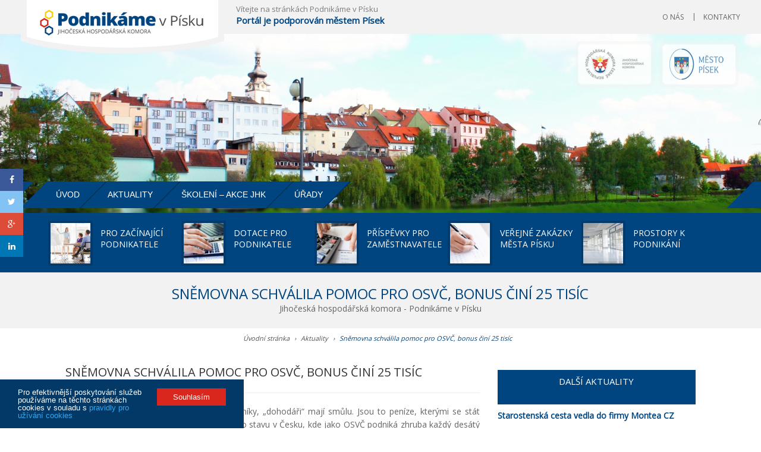

--- FILE ---
content_type: text/html; charset=UTF-8
request_url: https://www.podnikamevpisku.cz/snemovna-schvalila-pomoc-pro-osvc-bonus-cini-25-tisic-na-nektere-se-zapomnelo/
body_size: 11098
content:
<!DOCTYPE html>
<html lang="cs-CZ">
<head>
    <meta charset="UTF-8">
    <meta name="description" content="Vítejte na stránkách Podnikáme v Písku">
    <meta name="keywords" content="Písek,podnikání,registr firem,dotace,semináře">
    <meta name="author" content="HOTdesign  |  www.hotdesign.eu" />
    <meta name="robots" content="index, follow">
    <meta content="index,follow,snippet,archive" name="googlebot">
    <meta name="viewport" content="width=device-width, initial-scale=1.0">
    <meta name="yandex-verification" content="186790bbe88d5d38" />
    <meta name="google-site-verification" content="Hv_9T7siVBSeYdXF5GfQmAGKEdTtJddB4vUUY8GV0ZE" />
    <meta name="msvalidate.01" content="FB622841AB6263EAF857EF7124959444" />
    <link rel="stylesheet" type="text/css" href="/css/sloupce.css">
    <title>Sněmovna schválila pomoc pro OSVČ, bonus činí 25 tisíc &#8211; Podnikáme v Písku</title>
<link rel='dns-prefetch' href='//fonts.googleapis.com' />
<link rel='dns-prefetch' href='//s.w.org' />
<link rel='stylesheet' id='wpb-fp-font-css'  href='//fonts.googleapis.com/css?family=Open+Sans&#038;ver=1.0' type='text/css' media='all' />
<link rel='stylesheet' id='wpb-fp-bootstrap-grid-css'  href='https://www.podnikamevpisku.cz/wp-content/plugins/portfolio-mrizka/assets/css/wpb-custom-bootstrap.css?ver=3.2' type='text/css' media='all' />
<link rel='stylesheet' id='wpb-fp-main-css'  href='https://www.podnikamevpisku.cz/wp-content/plugins/portfolio-mrizka/assets/css/main.css?ver=1.0' type='text/css' media='all' />
<link rel='stylesheet' id='wpb-fp-font-awesome-css'  href='https://www.podnikamevpisku.cz/wp-content/plugins/portfolio-mrizka/assets/css/font-awesome.min.css?ver=4.2.0' type='text/css' media='all' />
<link rel='stylesheet' id='wpb-fp-magnific-popup-css'  href='https://www.podnikamevpisku.cz/wp-content/plugins/portfolio-mrizka/assets/css/magnific-popup.css?ver=1.0' type='text/css' media='all' />
<link rel='stylesheet' id='wpb-fp-hover-effects-css'  href='https://www.podnikamevpisku.cz/wp-content/plugins/portfolio-mrizka/assets/css/hover-effects.css?ver=1.0' type='text/css' media='all' />
<link rel='stylesheet' id='rs-plugin-settings-css'  href='https://www.podnikamevpisku.cz/wp-content/plugins/revslider/rs-plugin/css/settings.css?ver=4.6.5' type='text/css' media='all' />
<style id='rs-plugin-settings-inline-css' type='text/css'>
.tp-caption a{color:#ff7302;text-shadow:none;-webkit-transition:all 0.2s ease-out;-moz-transition:all 0.2s ease-out;-o-transition:all 0.2s ease-out;-ms-transition:all 0.2s ease-out;opacity:0.8; filter:alpha(opacity=85)}.tp-caption a:hover{color:#ffa902}
</style>
<link rel='stylesheet' id='raleway-fonts-css'  href='//fonts.googleapis.com/css?family=Raleway%3A300%2C400%2C700&#038;ver=1.0.0' type='text/css' media='all' />
<link rel='stylesheet' id='font-awesome-css'  href='https://www.podnikamevpisku.cz/wp-content/themes/jhk-pisek/css/font-awesome.min.css?ver=4.7.2' type='text/css' media='all' />
<link rel='stylesheet' id='bootstrap-css'  href='https://www.podnikamevpisku.cz/wp-content/themes/jhk-pisek/css/bootstrap.min.css' type='text/css' media='all' />
<link rel='stylesheet' id='superfish-css'  href='https://www.podnikamevpisku.cz/wp-content/themes/jhk-pisek/css/superfish.css' type='text/css' media='all' />
<link rel='stylesheet' id='owl-carousel-css'  href='https://www.podnikamevpisku.cz/wp-content/themes/jhk-pisek/css/owl.carousel.css' type='text/css' media='all' />
<link rel='stylesheet' id='owl-theme-css'  href='https://www.podnikamevpisku.cz/wp-content/themes/jhk-pisek/css/owl.theme.css' type='text/css' media='all' />
<link rel='stylesheet' id='navgoco-css'  href='https://www.podnikamevpisku.cz/wp-content/themes/jhk-pisek/css/jquery.navgoco.css' type='text/css' media='all' />
<link rel='stylesheet' id='verado-lite-style-css'  href='https://www.podnikamevpisku.cz/wp-content/themes/jhk-pisek/style.css' type='text/css' media='all' />
<link rel='stylesheet' id='verado-lite-extra-css'  href='https://www.podnikamevpisku.cz/wp-content/themes/jhk-pisek/css/extra.css' type='text/css' media='all' />
<script type='text/javascript' src='https://www.podnikamevpisku.cz/wp-includes/js/jquery/jquery.js?ver=1.12.4'></script>
<script type='text/javascript' src='https://www.podnikamevpisku.cz/wp-includes/js/jquery/jquery-migrate.min.js?ver=1.4.1'></script>
<script type='text/javascript' src='https://www.podnikamevpisku.cz/wp-content/plugins/portfolio-mrizka/assets/js/jquery.magnific-popup.min.js?ver=1.0'></script>
<script type='text/javascript' src='https://www.podnikamevpisku.cz/wp-content/plugins/revslider/rs-plugin/js/jquery.themepunch.tools.min.js?ver=4.6.5'></script>
<script type='text/javascript' src='https://www.podnikamevpisku.cz/wp-content/plugins/revslider/rs-plugin/js/jquery.themepunch.revolution.min.js?ver=4.6.5'></script>
<script type='text/javascript' src='https://www.podnikamevpisku.cz/wp-content/plugins/lightbox-gallery/js/jquery.colorbox.js?ver=4.7.2'></script>
<script type='text/javascript' src='https://www.podnikamevpisku.cz/wp-content/plugins/lightbox-gallery/js/jquery.tooltip.js?ver=4.7.2'></script>
<script type='text/javascript' src='https://www.podnikamevpisku.cz/wp-content/plugins/lightbox-gallery/lightbox-gallery.js?ver=4.7.2'></script>
<link rel='https://api.w.org/' href='https://www.podnikamevpisku.cz/wp-json/' />
<link rel="EditURI" type="application/rsd+xml" title="RSD" href="https://www.podnikamevpisku.cz/xmlrpc.php?rsd" />
<link rel="wlwmanifest" type="application/wlwmanifest+xml" href="https://www.podnikamevpisku.cz/wp-includes/wlwmanifest.xml" /> 
<link rel='prev' title='Rodinné firmy mohou využít ještě výhodnější financování' href='https://www.podnikamevpisku.cz/rodinne-firmy-mohou-od-zacatku-dubna-vyuzit-jeste-vyhodnejsi-financovani/' />
<link rel='next' title='Vláda představila plán na otevírání obchodů' href='https://www.podnikamevpisku.cz/vlada-ma-plan-na-otevirani-obchodu/' />
<meta name="generator" content="HOTsystem 2017" />
<link rel="canonical" href="https://www.podnikamevpisku.cz/snemovna-schvalila-pomoc-pro-osvc-bonus-cini-25-tisic-na-nektere-se-zapomnelo/" />
<link rel='shortlink' href='https://www.podnikamevpisku.cz/?p=603' />
<link rel="alternate" type="application/json+oembed" href="https://www.podnikamevpisku.cz/wp-json/oembed/1.0/embed?url=https%3A%2F%2Fwww.podnikamevpisku.cz%2Fsnemovna-schvalila-pomoc-pro-osvc-bonus-cini-25-tisic-na-nektere-se-zapomnelo%2F" />
<link rel="alternate" type="text/xml+oembed" href="https://www.podnikamevpisku.cz/wp-json/oembed/1.0/embed?url=https%3A%2F%2Fwww.podnikamevpisku.cz%2Fsnemovna-schvalila-pomoc-pro-osvc-bonus-cini-25-tisic-na-nektere-se-zapomnelo%2F&#038;format=xml" />
<link rel="stylesheet" type="text/css" href="https://www.podnikamevpisku.cz/wp-content/plugins/lightbox-gallery/lightbox-gallery.css" />
	<style type="text/css">
	/* Color */
	.wpb-fp-filter li:hover, 
	.wpb_portfolio .wpb_fp_icons .wpb_fp_preview i,
	.wpb_fp_quick_view_content .wpb_fp_btn:hover{
		color: #004580;
	}
	/* Border color */
	.tooltipster-punk, 
	.wpb_fp_filter_default li:hover,
	.wpb_fp_quick_view_content .wpb_fp_btn:hover,
	.wpb_fp_quick_view_content .wpb_fp_btn {
		border-color: #004580;
	}
	/* Background color */
	.wpb_portfolio .wpb_fp_icons .wpb_fp_link i,
	.wpb_fp_btn,
	.wpb_fp_filter_capsule li.active,
	#wpb_fp_filter_select,
	#wpb_fp_filter_select #wpb-fp-sort-portfolio,
	#wpb_fp_filter_select li {
		background: #004580;
	}
	/* Title font size */
	.wpb_fp_grid figure h2 {
		font-size: 18px;
	}

	</style>
		<script type="text/javascript">
			jQuery(document).ready(function() {
				// CUSTOM AJAX CONTENT LOADING FUNCTION
				var ajaxRevslider = function(obj) {
				
					// obj.type : Post Type
					// obj.id : ID of Content to Load
					// obj.aspectratio : The Aspect Ratio of the Container / Media
					// obj.selector : The Container Selector where the Content of Ajax will be injected. It is done via the Essential Grid on Return of Content
					
					var content = "";

					data = {};
					
					data.action = 'revslider_ajax_call_front';
					data.client_action = 'get_slider_html';
					data.token = 'eb94138143';
					data.type = obj.type;
					data.id = obj.id;
					data.aspectratio = obj.aspectratio;
					
					// SYNC AJAX REQUEST
					jQuery.ajax({
						type:"post",
						url:"https://www.podnikamevpisku.cz/wp-admin/admin-ajax.php",
						dataType: 'json',
						data:data,
						async:false,
						success: function(ret, textStatus, XMLHttpRequest) {
							if(ret.success == true)
								content = ret.data;								
						},
						error: function(e) {
							console.log(e);
						}
					});
					
					 // FIRST RETURN THE CONTENT WHEN IT IS LOADED !!
					 return content;						 
				};
				
				// CUSTOM AJAX FUNCTION TO REMOVE THE SLIDER
				var ajaxRemoveRevslider = function(obj) {
					return jQuery(obj.selector+" .rev_slider").revkill();
				};

				// EXTEND THE AJAX CONTENT LOADING TYPES WITH TYPE AND FUNCTION
				var extendessential = setInterval(function() {
					if (jQuery.fn.tpessential != undefined) {
						clearInterval(extendessential);
						if(typeof(jQuery.fn.tpessential.defaults) !== 'undefined') {
							jQuery.fn.tpessential.defaults.ajaxTypes.push({type:"revslider",func:ajaxRevslider,killfunc:ajaxRemoveRevslider,openAnimationSpeed:0.3});   
							// type:  Name of the Post to load via Ajax into the Essential Grid Ajax Container
							// func: the Function Name which is Called once the Item with the Post Type has been clicked
							// killfunc: function to kill in case the Ajax Window going to be removed (before Remove function !
							// openAnimationSpeed: how quick the Ajax Content window should be animated (default is 0.3)
						}
					}
				},30);
			});
		</script>
				<link rel="icon" href="https://www.podnikamevpisku.cz/wp-content/uploads/2017/05/ikona.png" sizes="32x32" />
<link rel="icon" href="https://www.podnikamevpisku.cz/wp-content/uploads/2017/05/ikona.png" sizes="192x192" />
<link rel="apple-touch-icon-precomposed" href="https://www.podnikamevpisku.cz/wp-content/uploads/2017/05/ikona.png" />
<meta name="msapplication-TileImage" content="https://www.podnikamevpisku.cz/wp-content/uploads/2017/05/ikona.png" />
 

</head>

<body class="post-template-default single single-post postid-603 single-format-standard wp-custom-logo verado_lite jhk-full-stranka">

<header id="jhk-hlavicka-stranka">

<div class="clearfix">

    <div class="header-top clearfix">
        <div class="wrapper clearfix">
            
                    <div class="logo-image">
                        <span>
                            <a href="https://www.podnikamevpisku.cz/" title="Podnikáme v Písku"><a href="https://www.podnikamevpisku.cz/" class="custom-logo-link" rel="home" itemprop="url"><img width="282" height="48" src="https://www.podnikamevpisku.cz/wp-content/uploads/2017/05/logo-hp.png" class="custom-logo" alt="" itemprop="logo" /></a><span class="sr-only">verado-lite</span></a> 
                        </span> 
                    </div>
                    <!-- #logo -->

           

                    <div class="login-wrapper">
<div class="centr-leva"><h1 class="slogan">Vítejte na stránkách Podnikáme v Písku</h1><p><span class="sloganb">Portál je podporován městem Písek</span></p></div>
                    </div>

                                <nav class="page-nav">
                        <span class="quick-link">Hlavní nabídka <i class="fa fa-angle-down"></i></span>
                        <ul class="menu"><li id="menu-item-35" class="menu-item menu-item-type-post_type menu-item-object-page menu-item-35"><a href="https://www.podnikamevpisku.cz/o-nas/">O nás</a></li>
<li id="menu-item-12" class="menu-item menu-item-type-post_type menu-item-object-page menu-item-12"><a href="https://www.podnikamevpisku.cz/kontakty/">Kontakty</a></li>
</ul>                    </nav>
                    <!-- .top -->
            
        </div>
    </div>
    <!-- .header-top -->
    <div class="header-middle clearfix"> 
<!-- SLIDER -->
<div class="slide-hp">
<div id="rev_slider_1_1_wrapper" class="rev_slider_wrapper fullwidthbanner-container" style="margin:0px auto;background-color:#ffffff;padding:0px;margin-top:0px;margin-bottom:0px;max-height:320px;">
<!-- ANIMACE 4.6.5 fullwidth mode -->
	<div id="rev_slider_1_1" class="rev_slider fullwidthabanner" style="display:none;max-height:320px;height:320px;">
<ul>	<!-- SLIDE  -->
	<li data-transition="fade" data-slotamount="10" data-masterspeed="1300"  data-saveperformance="off" >
		<!-- MAIN IMAGE -->
		<img src="https://www.podnikamevpisku.cz/wp-content/uploads/2017/05/pisek-3.jpg"  alt="pisek-3"  data-bgposition="left center" data-kenburns="on" data-duration="15000" data-ease="Linear.easeNone" data-bgfit="100" data-bgfitend="102" data-bgpositionend="center bottom">
		<!-- LAYERS -->
	</li>
	<!-- SLIDE  -->
	<li data-transition="fade" data-slotamount="10" data-masterspeed="1300"  data-saveperformance="off" >
		<!-- MAIN IMAGE -->
		<img src="https://www.podnikamevpisku.cz/wp-content/uploads/2017/05/pisek-1.jpg"  alt="pisek-1"  data-bgposition="left center" data-kenburns="on" data-duration="15000" data-ease="Linear.easeNone" data-bgfit="100" data-bgfitend="102" data-bgpositionend="center bottom">
		<!-- LAYERS -->
	</li>
</ul>
<div class="tp-bannertimer tp-bottom" style="visibility: hidden !important;"></div>	</div>
			

			<style scoped></style>

			<script type="text/javascript">



				var setREVStartSize = function() {
					var	tpopt = new Object();
						tpopt.startwidth = 960;
						tpopt.startheight = 320;
						tpopt.container = jQuery('#rev_slider_1_1');
						tpopt.fullScreen = "off";
						tpopt.forceFullWidth="on";

					tpopt.container.closest(".rev_slider_wrapper").css({height:tpopt.container.height()});tpopt.width=parseInt(tpopt.container.width(),0);tpopt.height=parseInt(tpopt.container.height(),0);tpopt.bw=tpopt.width/tpopt.startwidth;tpopt.bh=tpopt.height/tpopt.startheight;if(tpopt.bh>tpopt.bw)tpopt.bh=tpopt.bw;if(tpopt.bh<tpopt.bw)tpopt.bw=tpopt.bh;if(tpopt.bw<tpopt.bh)tpopt.bh=tpopt.bw;if(tpopt.bh>1){tpopt.bw=1;tpopt.bh=1}if(tpopt.bw>1){tpopt.bw=1;tpopt.bh=1}tpopt.height=Math.round(tpopt.startheight*(tpopt.width/tpopt.startwidth));if(tpopt.height>tpopt.startheight&&tpopt.autoHeight!="on")tpopt.height=tpopt.startheight;if(tpopt.fullScreen=="on"){tpopt.height=tpopt.bw*tpopt.startheight;var cow=tpopt.container.parent().width();var coh=jQuery(window).height();if(tpopt.fullScreenOffsetContainer!=undefined){try{var offcontainers=tpopt.fullScreenOffsetContainer.split(",");jQuery.each(offcontainers,function(e,t){coh=coh-jQuery(t).outerHeight(true);if(coh<tpopt.minFullScreenHeight)coh=tpopt.minFullScreenHeight})}catch(e){}}tpopt.container.parent().height(coh);tpopt.container.height(coh);tpopt.container.closest(".rev_slider_wrapper").height(coh);tpopt.container.closest(".forcefullwidth_wrapper_tp_banner").find(".tp-fullwidth-forcer").height(coh);tpopt.container.css({height:"100%"});tpopt.height=coh;}else{tpopt.container.height(tpopt.height);tpopt.container.closest(".rev_slider_wrapper").height(tpopt.height);tpopt.container.closest(".forcefullwidth_wrapper_tp_banner").find(".tp-fullwidth-forcer").height(tpopt.height);}
				};

				/* CALL PLACEHOLDER */
				setREVStartSize();


				var tpj=jQuery;
				tpj.noConflict();
				var revapi1;

				tpj(document).ready(function() {

				if(tpj('#rev_slider_1_1').revolution == undefined){
					revslider_showDoubleJqueryError('#rev_slider_1_1');
				}else{
				   revapi1 = tpj('#rev_slider_1_1').show().revolution(
					{	
												dottedOverlay:"none",
						delay:9000,
						startwidth:960,
						startheight:320,
						hideThumbs:200,

						thumbWidth:100,
						thumbHeight:50,
						thumbAmount:2,
						
												
						simplifyAll:"off",

						navigationType:"bullet",
						navigationArrows:"solo",
						navigationStyle:"round",

						touchenabled:"on",
						onHoverStop:"on",
						nextSlideOnWindowFocus:"off",

						swipe_threshold: 75,
						swipe_min_touches: 1,
						drag_block_vertical: false,
						
												
												
						keyboardNavigation:"off",

						navigationHAlign:"left",
						navigationVAlign:"center",
						navigationHOffset:0,
						navigationVOffset:20,

						soloArrowLeftHalign:"left",
						soloArrowLeftValign:"center",
						soloArrowLeftHOffset:20,
						soloArrowLeftVOffset:0,

						soloArrowRightHalign:"right",
						soloArrowRightValign:"center",
						soloArrowRightHOffset:20,
						soloArrowRightVOffset:0,

						shadow:0,
						fullWidth:"on",
						fullScreen:"off",

												spinner:"spinner3",
												
						stopLoop:"off",
						stopAfterLoops:-1,
						stopAtSlide:-1,

						shuffle:"off",

						autoHeight:"off",
						forceFullWidth:"on",
						
						
						hideTimerBar:"on",
						hideThumbsOnMobile:"off",
						hideNavDelayOnMobile:1500,
						hideBulletsOnMobile:"off",
						hideArrowsOnMobile:"off",
						hideThumbsUnderResolution:0,

												hideSliderAtLimit:0,
						hideCaptionAtLimit:0,
						hideAllCaptionAtLilmit:0,
						startWithSlide:0					});



									}
				});	/*ready*/

			</script>


			<style type="text/css">
	#rev_slider_1_1_wrapper .tp-loader.spinner3 div { background-color: #d9271d !important; }
</style>
</div><!-- END REVOLUTION SLIDER --> </div>
<!-- SLIDER KONEC --> 

            <div class="wrapper clearfix">
                <div class="on-shoping-box row">

                    <div class="ikony">
<a href="http://www.jhk.cz/" alt="Jihočeská hospodářská komora Písek" target="_blank"><img class="ikonyh" title="Přejít na webové stránky: Jihočeská hospodářská komora Písek" alt="Jihočeská hospodářská komora Písek" src="https://www.podnikamevpisku.cz/wp-content/themes/jhk-pisek/images/jhk-logo.png"></a>
<a href="http://www.mesto-pisek.cz/" alt="Jihočeská hospodářská komora Písek" target="_blank"><img class="ikonyh" title="Přejít na webové stránky: Jihočeská hospodářská komora Písek" alt="město Písek" src="https://www.podnikamevpisku.cz/wp-content/themes/jhk-pisek/images/pisek-logo.png"></a>
                    </div>
                </div>

            </div>
        </div>
        <!-- .header-střed -->


</div>

<div class="header-bottom">
<div class="wrapper clearfix">
            <div class="waypoint">
            <nav id="main-nav" class="clearfix">
                <ul id="main-menu" class="menu"><li id="menu-item-11" class="menu-item menu-item-type-post_type menu-item-object-page menu-item-home menu-item-11"><a href="https://www.podnikamevpisku.cz/"><span>Úvod</span></a></li>
<li id="menu-item-54" class="menu-item menu-item-type-taxonomy menu-item-object-category current-post-ancestor current-menu-parent current-post-parent menu-item-54"><a href="https://www.podnikamevpisku.cz/kategorie/aktuality/"><span>Aktuality</span></a></li>
<li id="menu-item-43" class="menu-item menu-item-type-post_type menu-item-object-page menu-item-43"><a href="https://www.podnikamevpisku.cz/skoleni-pro-firmy-v-pisku/"><span>Školení &#8211; Akce JHK</span></a></li>
<li id="menu-item-169" class="menu-item menu-item-type-custom menu-item-object-custom menu-item-has-children menu-item-169"><a><span>Úřady</span></a>
<ul class="sub-menu">
	<li id="menu-item-53" class="menu-item menu-item-type-post_type menu-item-object-page menu-item-53"><a href="https://www.podnikamevpisku.cz/zivnostensky-urad/"><span>Živnostenský úřad</span></a></li>
	<li id="menu-item-58" class="menu-item menu-item-type-post_type menu-item-object-page menu-item-58"><a href="https://www.podnikamevpisku.cz/urad-prace/"><span>Úřad práce</span></a></li>
</ul>
</li>
</ul>             
                <i class='fa fa-align-justify'></i>
                <div class="mobile-menu-wrapper"> 
                    <ul id="mobile-menu" class="menu"><li class="menu-item menu-item-type-post_type menu-item-object-page menu-item-home menu-item-11"><a href="https://www.podnikamevpisku.cz/"><span>Úvod</span></a></li>
<li class="menu-item menu-item-type-taxonomy menu-item-object-category current-post-ancestor current-menu-parent current-post-parent menu-item-54"><a href="https://www.podnikamevpisku.cz/kategorie/aktuality/"><span>Aktuality</span></a></li>
<li class="menu-item menu-item-type-post_type menu-item-object-page menu-item-43"><a href="https://www.podnikamevpisku.cz/skoleni-pro-firmy-v-pisku/"><span>Školení &#8211; Akce JHK</span></a></li>
<li class="menu-item menu-item-type-custom menu-item-object-custom menu-item-has-children menu-item-169"><a><span>Úřady</span></a>
<ul class="sub-menu">
	<li class="menu-item menu-item-type-post_type menu-item-object-page menu-item-53"><a href="https://www.podnikamevpisku.cz/zivnostensky-urad/"><span>Živnostenský úřad</span></a></li>
	<li class="menu-item menu-item-type-post_type menu-item-object-page menu-item-58"><a href="https://www.podnikamevpisku.cz/urad-prace/"><span>Úřad práce</span></a></li>
</ul>
</li>
</ul>                    <!-- mobilní menu -->
                </div>
                <!-- mobilní menu -->
            </nav>


        </div>

    </div>
</div>
<!-- .header-spodek -->

</header>
<!-- header -->


        <!--  top stránka -->
    
<div id="main-content" class="pt-50"><div id="jhk-top-stranka">
    <div class="top-page-above">
            
<!-- podmenu -->
<div class="podmenu">
<div class="container">
<div class="sekce-podmenu skupina-podmenu">



      <div class="carousel slide media-carousel" id="media">
        <div class="carousel-inner">
          <div class="item  active">
          
<!-- slide obrazkove menu -->    
<a href="/informace-pro-zacinajici-podnikatele/" alt="Informace pro začínající podnikatele"><div class="radek-podmenu box_1-5">
<table>
<tr><td id="ikonapodmenu"><img src="/images/informace.jpg" alt="Informace pro začínající podnikatele"></td><td id="tabulka"><h2 id="podm">Pro začínající podnikatele</h2></td></tr>
</table>
</div></a>

<a href="https://www.dotace.eu/" target="_blank" alt="Dotace pro podnikatele"><div class="radek-podmenu box_1-5">
<table>
<tr><td id="ikonapodmenu"><img src="/images/dotace.jpg" alt="Dotace pro podnikatele "></td><td id="tabulka"><h2 id="podm">Dotace pro podnikatele </h2></td></tr>
</table>
</div></a>  

<a href="/prispevky-pro-zamestnavatele/" alt="Příspěvky pro zaměstnavatele"><div class="radek-podmenu box_1-5">
<table>
<tr><td id="ikonapodmenu"><img src="/images/prispevkypod.jpg" alt="Příspěvky pro zaměstnavatele"></td><td id="tabulka"><h2 id="podm">Příspěvky pro zaměstnavatele</h2></td></tr>
</table>
</div></a>  

<a href="https://www.tenderarena.cz/profil/detail.jsf?identifikator=Pisek" target="_blank" alt="Veřejné zakázky"><div class="radek-podmenu box_1-5">
<table>
<tr><td id="ikonapodmenu"><img src="/images/zakazky.jpg" alt="Veřejné zakázky"></td><td id="tabulka"><h2 id="podm">Veřejné zakázky Města Písku</h2></td></tr>
</table>
</div></a>

<a href="/prostory-k-podnikani/" alt="Prostory k podnikání"><div class="radek-podmenu box_1-5">
<table>
<tr><td id="ikonapodmenu"><img src="/images/prostor.jpg" alt="Prostory k podnikání ve městě Písku"></td><td id="tabulka"><h2 id="podm">Prostory k podnikání</h2></td></tr>
</table>
</div></a> 
     
          
<!-- .slide menu -->           


          </div>
        </div>
        <a data-slide="prev" href="#media" class="left carousel-control">‹</a>
        <a data-slide="next" href="#media" class="right carousel-control">›</a>
      </div>                          


</div>

                                              




<script type="text/javascript" language="javascript">

$(document).ready(function() {
  $('#media').carousel({
    pause: true,
    interval: false,
  });
});

</script></div>
</div>
<!-- podmenu konec --> 

<!-- nadpis -->
<div class="page-title">
         <h2>Sněmovna schválila pomoc pro OSVČ, bonus činí 25 tisíc</h2>
            <p>Jihočeská hospodářská komora - Podnikáme v Písku</p>
        
                    
        
    </div>
<!-- nadpis konec -->    
    
    

    <div class="jhk-drob-navigace clearfix"><span itemtype="http://data-vocabulary.org/Breadcrumb" itemscope=""><a itemprop="url" href="https://www.podnikamevpisku.cz/"><span>Úvodní stránka</span></a></span><span> &rsaquo; </span><span itemtype="http://data-vocabulary.org/Breadcrumb" itemscope=""><a href="https://www.podnikamevpisku.cz/kategorie/aktuality/"><span>Aktuality</span></a></span><span> &rsaquo; </span><span class="current-page">Sněmovna schválila pomoc pro OSVČ, bonus činí 25 tisíc</span><span class="bottom-line"></span></div> 
    </div>
</div>



<div class="container">
<div class="row">
<div id="main-col" class="col-md-9">
         <div class="entry-content">
        <div id="jhk-stranka-obsah">
        
<div class="row">
  <div class="col-xs-12 col-md-8">
         

<!-- obsah --> 


<div class="vyhltext">
<h2>Sněmovna schválila pomoc pro OSVČ, bonus činí 25 tisíc</h2>
<hr>
<span id="vynatek"><div class="d_fl">
<p class="e_Q">Poslanci schválili finanční pomoc pro živnostníky, „dohodáři“ mají smůlu. Jsou to peníze, kterými se stát pokouší o částečnou záchranu živnostenského stavu v Česku, kde jako OSVČ podniká zhruba každý desátý člověk.</p>
</div>
<div class="d_hG _5dbc53d22771a35c1126d98c">
<div class="d_e" data-e2e="ogm-article-layout">
<article class="d_ff">
<div class="d_aR" data-dot="ogm-article-content">
<div class="f_aS">
<div class="f_cD">
<p class="e_Q">Kadeřnice, maséři, řemeslníci, daňoví poradci, makléři a další živnostníci, jejichž provoz zdecimoval koronavirus, dostanou tentokrát skutečné peníze (nikoliv úlevy nebo půjčky), a to v podobě pětadvacetitisícového bonusu. Návrh ale musí přijmout ještě Senát a podepsat prezident Miloš Zeman.</p>
</div>
<div class="f_cD">
<p class="e_Q">Zákon, jehož podoba od chvíle, kdy s ním přišla ministryně financí Alena Schillerová, doznal velmi výrazných změn, schválili poslanci na úterní schůzi v tzv. legislativní nouzi. Nakonec se bude týkat širšího okruhu živnostníků, než to vypadalo podle původní verze přijaté vládou. Po kritice z řad živnostníků i opozice připravila ministryně financí klíčový pozměňovací návrh, podle kterého nebudou OSVČ nucené dokládat pokles příjmů. Týkat se bude i těch, které přerušily živnost (po 31. srpnu 2019).</p>
<div class="f_cD">
<p class="e_Q">Na bonus dosáhne zhruba 700 tisíc živnostníků podle pravidel vyjmenovaných v zákoně (viz infobox). Požádat o něj mohou na finančních úřadech, nejjednodušší ze schválených cest bude e-mailem (aby se na úřadech netvořily fronty). Na žádost budou mít ještě 60 dní po 30. dubnu, první žádosti je možné podávat od poloviny dubna.</p>
</div>
<div class="f_cD">
<p class="e_Q">Příspěvek je určen živnostníkům, které ekonomicky poškodila situace kolem epidemie koronaviru, ale nikoliv těm, již jsou současně zaměstnanci. Vztahovat se bude i na lékaře, samostatné zemědělce, tlumočníky a obdobné samostatné profese.</p>
<h3 class="e_J e_F f_de f_dh">Kdo má nárok na 25 tisíc</h3>
<div class="f_df">
<div class="f_aS f_dl">
<div class="f_cD">
<ul>
<li class="e_Q">OSVČ, která vykonává svou činnost jako hlavní</li>
<li class="e_Q">OSVČ, která vykonává svou činnost jako vedlejší. Jde o invalidní a starobní důchodce, podnikatele na mateřské nebo rodičovské dovolené nebo pečující o postiženou osobu</li>
<li class="e_Q">OSVČ studenti</li>
<li class="e_Q">OSVČ, které pobírají ošetřovné</li>
<li class="e_Q">OSVČ, které pracují navíc na DPP nebo DPČ</li>
<li class="e_Q">OSVČ jako zaměstnavatelé</li>
<li class="e_Q">OSVČ, které doloží čestné prohlášení se splněnými podmínkami</li>
</ul>
<h2 class="e_J e_E f_J">500 Kč za den</h2>
<div class="f_cD">
<p class="e_Q">Částka 25 tisíc vychází z principu, že živnostníci dostanou 500 korun za každý den od 12. března, kdy vláda vyhlásila stav nouze, až do 30. dubna. Bonus je osvobozen od daně a při úterním projednávání souhlasila ministryně financí s opozičním návrhem poslance Zbyňka Stanjury (ODS), aby od daně bylo osvobozeno i ošetřovné, které se nově týká OSVČ.</p>
</div>
<div class="f_cD">
<p class="e_Q">Naopak Alena Schillerová odmítla návrh, aby se bonus týkal OSVČ, jež mají příjem i ze zaměstnání, protože na ně se má vztahovat pomoc z programu Antivirus (podpora firem, aby udržely zaměstnanost).</p>
</div>
<div class="f_cD">
<p class="e_Q">Schillerová slíbila, že přijde na řadu i další debata o lidech, kteří pracují na DPČ nebo DPP &#8211; „dohodáři“ totiž zatím bonus, jaký dostanou OSVČ, inkasovat nebudou, což okamžitě po hlasování tvrdě kritizovala opozice. „Sto padesát tisíc lidí, kteří pracovali na DPP nebo DPČ a platili si pojištění, nic nedostanou,“ řekl například poslanec Jakub Michálek (Piráti).</p>
<p class="e_Q">zdroj:https://www.seznamzpravy.cz/</p>
</div>
</div>
</div>
</div>
</div>
</div>
</div>
</div>
</article>
</div>
</div>
</span>
<p><a href="" alt="Otevřít soubor " target="_blank"><strong></strong></a></p>
<br>
<img src="https://www.podnikamevpisku.cz/wp-content/uploads/2020/04/money-3669789_640.jpg">
<hr>
<div data-animation="no-animation" data-icons-animation="no-animation" data-overlay="" data-change-size="" data-button-size="1" style="font-size:1em;display:none;" class="supsystic-social-sharing supsystic-social-sharing-package-flat supsystic-social-sharing-spacing supsystic-social-sharing-content supsystic-social-sharing-content-align-left" data-text=""><a class="social-sharing-button sharer-flat sharer-flat-8 counter-standard without-counter facebook" target="_blank" title="Facebook" href="http://www.facebook.com/sharer.php?u=https%3A%2F%2Fwww.podnikamevpisku.cz%2Fsnemovna-schvalila-pomoc-pro-osvc-bonus-cini-25-tisic-na-nektere-se-zapomnelo%2F" data-nid="1" data-name="" data-pid="1" data-post-id="603" data-url="https://www.podnikamevpisku.cz/wp-admin/admin-ajax.php" data-url="https://www.podnikamevpisku.cz/wp-admin/admin-ajax.php" data-description="Sněmovna schválila pomoc pro OSVČ, bonus činí 25 tisíc" rel="nofollow"><i class="fa fa-fw fa-facebook"><span>Sdílet</span></i><div class="counter-wrap standard"><span class="counter">0</span></div></a><a class="social-sharing-button sharer-flat sharer-flat-8 counter-standard without-counter twitter" target="_blank" title="Twitter" href="https://twitter.com/share?url=https%3A%2F%2Fwww.podnikamevpisku.cz%2Fsnemovna-schvalila-pomoc-pro-osvc-bonus-cini-25-tisic-na-nektere-se-zapomnelo%2F&text=Sn%C4%9Bmovna+schv%C3%A1lila+pomoc+pro+OSV%C4%8C%2C+bonus+%C4%8Din%C3%AD+25+tis%C3%ADc" data-nid="2" data-name="" data-pid="1" data-post-id="603" data-url="https://www.podnikamevpisku.cz/wp-admin/admin-ajax.php" data-url="https://www.podnikamevpisku.cz/wp-admin/admin-ajax.php" data-description="Sněmovna schválila pomoc pro OSVČ, bonus činí 25 tisíc" rel="nofollow"><i class="fa fa-fw fa-twitter"><span>Sdílet</span></i><div class="counter-wrap standard"><span class="counter">0</span></div></a><a class="social-sharing-button sharer-flat sharer-flat-8 counter-standard without-counter googleplus" target="_blank" title="Google+" href="https://plus.google.com/share?url=https%3A%2F%2Fwww.podnikamevpisku.cz%2Fsnemovna-schvalila-pomoc-pro-osvc-bonus-cini-25-tisic-na-nektere-se-zapomnelo%2F" data-nid="3" data-name="" data-pid="1" data-post-id="603" data-url="https://www.podnikamevpisku.cz/wp-admin/admin-ajax.php" data-url="https://www.podnikamevpisku.cz/wp-admin/admin-ajax.php" data-description="Sněmovna schválila pomoc pro OSVČ, bonus činí 25 tisíc" rel="nofollow"><i class="fa fa-fw fa-google-plus"><span>Sdílet</span></i><div class="counter-wrap standard"><span class="counter">0</span></div></a><a class="social-sharing-button sharer-flat sharer-flat-8 counter-standard without-counter linkedin" target="_blank" title="Linkedin" href="https://www.linkedin.com/shareArticle?mini=true&title=Sn%C4%9Bmovna+schv%C3%A1lila+pomoc+pro+OSV%C4%8C%2C+bonus+%C4%8Din%C3%AD+25+tis%C3%ADc&url=https%3A%2F%2Fwww.podnikamevpisku.cz%2Fsnemovna-schvalila-pomoc-pro-osvc-bonus-cini-25-tisic-na-nektere-se-zapomnelo%2F" data-nid="13" data-name="" data-pid="1" data-post-id="603" data-url="https://www.podnikamevpisku.cz/wp-admin/admin-ajax.php" data-url="https://www.podnikamevpisku.cz/wp-admin/admin-ajax.php" data-description="Sněmovna schválila pomoc pro OSVČ, bonus činí 25 tisíc" rel="nofollow"><i class="fa fa-fw fa-linkedin"><span>Sdílet</span></i><div class="counter-wrap standard"><span class="counter">0</span></div></a></div>
<hr>
<p>Zveřejněno: 8.4.2020</p>
</div>



  
  </div>
  <div class="col-xs-6 col-md-4">
<div class="vyhltextw"></div>  
<div class="nadpisw">
<h2 class="nadpisws">Další aktuality</h2>
</div>  

<!-- archiv  -->
<p class="archw"><a href="https://www.podnikamevpisku.cz/starostenska-cesta-vedla-do-firmy-montea-cz/">Starostenská cesta vedla do firmy Montea CZ</a></p><hr><p class="archw"><a href="https://www.podnikamevpisku.cz/vse-nejlepsi-do-noveho-roku/">Vše nejlepší do nového roku</a></p><hr><p class="archw"><a href="https://www.podnikamevpisku.cz/pojdte-s-nami-vybavit-skolu/">Pojďte s námi vybavit školu</a></p><hr><p class="archw"><a href="https://www.podnikamevpisku.cz/waldorfske-lyceum-v-pisku/">Waldorfské lyceum v Písku</a></p><hr><p class="archw"><a href="https://www.podnikamevpisku.cz/vyhlaseni-vysledku-souteze-ucen-roku/">Vyhlášení výsledků soutěže Učeň roku</a></p><hr> 
<!-- archiv -->  
<div class="nadpisw">
<h2 class="nadpisws">Následující semináře</h2>
</div>  
 
<!-- archiv seminářů -->

<a href="https://www.podnikamevpisku.cz/skoleni/dvojseminar-dane-2026-dph-dan-z-prijmu-a-dalsi-zmeny/" rel="bookmark" title="Dvojseminář: Daně 2026 (DPH, Daň z příjmů a další změny)" class="hpaktt">
<div class="hpaktw">
<h3 class="hpakthw">Dvojseminář: Daně 2026 (DPH, Daň z příjmů a další změny)</h3>
<p><span id="datumpw">Úterý 13.  Led 2026</span> <span id="cas">9 - 13  hod.</span></p>
</div></a>	
<a href="https://www.podnikamevpisku.cz/skoleni/novinky-a-zmeny-ve-mzdovem-ucetnictvi-2026/" rel="bookmark" title="Novinky a změny ve mzdovém účetnictví 2026" class="hpaktt">
<div class="hpaktw">
<h3 class="hpakthw">Novinky a změny ve mzdovém účetnictví 2026</h3>
<p><span id="datumpw">Pátek 30.  Led 2026</span> <span id="cas">9 - 13  hod.</span></p>
</div></a>	


<!-- archiv seminářů konec -->
  
  </div>
</div>

<!-- obsah konec -->

</div>


</div>
<!-- main column -->

    </div>
</div>
<!-- row -->
</div>
<!-- container -->
<div class="zapatiods"> </div> 
</div>
<!-- obsah -->
   
<script type="text/javascript">
    window.cookieconsent_options = {"message":"Pro efektivnější poskytování služeb používáme na těchto stránkách cookies v souladu s","dismiss":"Souhlasím","learnMore":"pravidly pro užívání cookies","link":"/cookie-pravidla/","theme":"dark-bottom"};
</script>

<script type="text/javascript" src="//cdnjs.cloudflare.com/ajax/libs/cookieconsent2/1.0.10/cookieconsent.min.js"></script>
<!-- End Cookie Consent plugin -->
                 
<!-- spodní sidebar -->


<footer id="jhk-stranka-footer">
    <div class="wrapper clearfix">         
    
    <p class="copyright"><strong>Portál je podporován městem Písek</strong><br>       
    © 2010 - 2026 | <a href="http://www.jhk.cz/" target="_blank">Jihočeská hospodářská komora Písek</a>, <a href="http://www.podnikamevpisku.cz/" target="_blank">Podnikáme v Písku</a><br> Webové stránky vytvořil a spravuje: <strong><a href="http://www.hotdesign.eu" title="Tvorba webových stránek Písek | HOTdesign.eu" alt="Tvorba responzivních webových stránek | HOTdesign.eu" target="_blank">HOTdesign.eu</a></strong></p> 
        <nav id="footer-nav"><ul id="footer-menu" class="menu"><li id="menu-item-123" class="menu-item menu-item-type-post_type menu-item-object-page menu-item-123"><a href="https://www.podnikamevpisku.cz/o-nas/">O nás</a></li>
<li id="menu-item-120" class="menu-item menu-item-type-post_type menu-item-object-page menu-item-120"><a href="https://www.podnikamevpisku.cz/kontakty/">Kontakty</a></li>
</ul><select id="footer-responsive-menu"><option value="https://www.podnikamevpisku.cz/o-nas/">O nás</option><option value="https://www.podnikamevpisku.cz/kontakty/">Kontakty</option></select></nav>    </div>
    
    
    <div class="back-to-top"><span>Nahoru</span><i class="fa fa-chevron-up"></i></div>
</footer>
<!-- footer -->


	<script type="text/javascript">
		jQuery(function(){

			jQuery('.wpb_portfolio').magnificPopup({
				type:'inline',
				midClick: true,
				gallery:{
					enabled:true
				},
				delegate: 'a.wpb_fp_preview',
				removalDelay: 500, //delay removal by X to allow out-animation
				callbacks: {
				    beforeOpen: function() {
				       this.st.mainClass = this.st.el.attr('data-effect');
				    }
				},
			  	closeOnContentClick: true,
			});


		});
	</script>

<div data-animation="swing" data-icons-animation="no-animation" data-overlay="" data-change-size="" data-button-size="1" style="font-size:1em;display:none;" class="supsystic-social-sharing supsystic-social-sharing-package-flat supsystic-social-sharing-hide-on-mobile supsystic-social-sharing-fixed supsystic-social-sharing-left" data-text=""><a class="social-sharing-button sharer-flat sharer-flat-2 counter-standard without-counter facebook" target="_blank" title="Facebook" href="http://www.facebook.com/sharer.php?u=https%3A%2F%2Fwww.podnikamevpisku.cz%2Fskoleni%2Fnovinky-a-zmeny-ve-mzdovem-ucetnictvi-2026%2F" data-nid="1" data-name="" data-pid="2" data-post-id="1229" data-url="https://www.podnikamevpisku.cz/wp-admin/admin-ajax.php" data-url="https://www.podnikamevpisku.cz/wp-admin/admin-ajax.php" data-description="Novinky a změny ve mzdovém účetnictví 2026" rel="nofollow"><i class="fa fa-fw fa-facebook"></i><div class="counter-wrap standard"><span class="counter">0</span></div></a><a class="social-sharing-button sharer-flat sharer-flat-2 counter-standard without-counter twitter" target="_blank" title="Twitter" href="https://twitter.com/share?url=https%3A%2F%2Fwww.podnikamevpisku.cz%2Fskoleni%2Fnovinky-a-zmeny-ve-mzdovem-ucetnictvi-2026%2F&text=Novinky+a+zm%C4%9Bny+ve+mzdov%C3%A9m+%C3%BA%C4%8Detnictv%C3%AD+2026" data-nid="2" data-name="" data-pid="2" data-post-id="1229" data-url="https://www.podnikamevpisku.cz/wp-admin/admin-ajax.php" data-url="https://www.podnikamevpisku.cz/wp-admin/admin-ajax.php" data-description="Novinky a změny ve mzdovém účetnictví 2026" rel="nofollow"><i class="fa fa-fw fa-twitter"></i><div class="counter-wrap standard"><span class="counter">0</span></div></a><a class="social-sharing-button sharer-flat sharer-flat-2 counter-standard without-counter googleplus" target="_blank" title="Google+" href="https://plus.google.com/share?url=https%3A%2F%2Fwww.podnikamevpisku.cz%2Fskoleni%2Fnovinky-a-zmeny-ve-mzdovem-ucetnictvi-2026%2F" data-nid="3" data-name="" data-pid="2" data-post-id="1229" data-url="https://www.podnikamevpisku.cz/wp-admin/admin-ajax.php" data-url="https://www.podnikamevpisku.cz/wp-admin/admin-ajax.php" data-description="Novinky a změny ve mzdovém účetnictví 2026" rel="nofollow"><i class="fa fa-fw fa-google-plus"></i><div class="counter-wrap standard"><span class="counter">0</span></div></a><a class="social-sharing-button sharer-flat sharer-flat-2 counter-standard without-counter linkedin" target="_blank" title="Linkedin" href="https://www.linkedin.com/shareArticle?mini=true&title=Novinky+a+zm%C4%9Bny+ve+mzdov%C3%A9m+%C3%BA%C4%8Detnictv%C3%AD+2026&url=https%3A%2F%2Fwww.podnikamevpisku.cz%2Fskoleni%2Fnovinky-a-zmeny-ve-mzdovem-ucetnictvi-2026%2F" data-nid="13" data-name="" data-pid="2" data-post-id="1229" data-url="https://www.podnikamevpisku.cz/wp-admin/admin-ajax.php" data-url="https://www.podnikamevpisku.cz/wp-admin/admin-ajax.php" data-description="Novinky a změny ve mzdovém účetnictví 2026" rel="nofollow"><i class="fa fa-fw fa-linkedin"></i><div class="counter-wrap standard"><span class="counter">0</span></div></a></div><link rel='stylesheet' id='sss-base-css'  href='https://www.podnikamevpisku.cz/wp-content/plugins/social-share-buttons-by-supsystic/src/SocialSharing/Projects/assets/css/base.css' type='text/css' media='all' />
<link rel='stylesheet' id='sss-tooltipster-main-css'  href='https://www.podnikamevpisku.cz/wp-content/plugins/social-share-buttons-by-supsystic/src/SocialSharing/Projects/assets/css/tooltipster.css' type='text/css' media='all' />
<link rel='stylesheet' id='sss-brand-icons-css'  href='https://www.podnikamevpisku.cz/wp-content/plugins/social-share-buttons-by-supsystic/src/SocialSharing/Projects/assets/css/buttons/brand-icons.css' type='text/css' media='all' />
<link rel='stylesheet' id='sss-tooltipster-shadow-css'  href='https://www.podnikamevpisku.cz/wp-content/plugins/social-share-buttons-by-supsystic/src/SocialSharing/Projects/assets/css/tooltipster-shadow.css' type='text/css' media='all' />
<script type='text/javascript' src='https://www.podnikamevpisku.cz/wp-content/themes/jhk-pisek/js/modernizr.custom.js'></script>
<script type='text/javascript' src='https://www.podnikamevpisku.cz/wp-content/themes/jhk-pisek/js/bootstrap.js'></script>
<script type='text/javascript'>
/* <![CDATA[ */
var kopa_variable = {"url":{"template_directory_uri":"https:\/\/www.podnikamevpisku.cz\/wp-content\/themes\/jhk-pisek\/","ajax":"https:\/\/www.podnikamevpisku.cz\/wp-admin\/admin-ajax.php"},"template":{"post_id":603},"enable_sticky_menu":"1"};
/* ]]> */
</script>
<script type='text/javascript' src='https://www.podnikamevpisku.cz/wp-content/themes/jhk-pisek/js/custom.js'></script>
<script type='text/javascript' src='https://www.podnikamevpisku.cz/wp-includes/js/comment-reply.min.js?ver=4.7.2'></script>
<script type='text/javascript' src='https://www.podnikamevpisku.cz/wp-includes/js/wp-embed.min.js?ver=4.7.2'></script>
<script type='text/javascript' src='https://www.podnikamevpisku.cz/wp-content/plugins/social-share-buttons-by-supsystic/src/SocialSharing/Projects/assets/js/frontend.js'></script>
<script type='text/javascript' src='https://www.podnikamevpisku.cz/wp-content/plugins/social-share-buttons-by-supsystic/src/SocialSharing/Projects/assets/js/jquery.tooltipster.min.js'></script>
<script type='text/javascript' src='https://www.podnikamevpisku.cz/wp-content/plugins/social-share-buttons-by-supsystic/src/SocialSharing/Projects/assets/js/jquery.bpopup.min.js'></script>
<script type='text/javascript' src='https://www.podnikamevpisku.cz/wp-content/plugins/social-share-buttons-by-supsystic/src/SocialSharing/Shares/assets/js/share.js?ver=1.8.1'></script>
</body>

</html>


--- FILE ---
content_type: text/css
request_url: https://www.podnikamevpisku.cz/css/sloupce.css
body_size: 622
content:
/* CSS sloupce */

/*-------------------------------------------------------------------------*/
.radek {clear: both;padding: 0px;margin: 0px;}
.sloupec {display: block;float:left;margin: 1% 0 1% 0%;}
.sloupec:first-child { margin-left: 0; }
.skupina:before, .skupina:after { content:""; display:table; }
.skupina:after { clear:both;}
.skupina { zoom:1;} 
/*-------------------------------------------------------------------------*/

 
 /* 2-2 */ 
.box-1-2 {width: 50%;}
.box-2-2 {width: 50%;}

.box-1-2s {width: 49%;opacity: 1;filter:alpha(opacity=100); }
.box-2-2s {width: 49.50%;opacity: 1;filter:alpha(opacity=100); }

.box-1-2s:hover, .box-2-2s:hover {opacity: 0.9;filter:alpha(opacity=90);}

 /* 3/3 */ 
.box-1-3 {width: 33.33%;opacity: 1;filter:alpha(opacity=100); }
.box-2-3 {width: 33.33%;}
.box-3-3 {width: 33.33%;}

.box-1-3:hover {opacity: 0.9;filter:alpha(opacity=90);}

 /* 4/4 */ 
.box-1-4 {width: 25%;}
.box-2-4 {width: 25%;}
.box-3-4 {width: 25%;}
.box-4-4 {width: 25%;}

 /* 5/5 */ 
.box-1-5 {width: 20%;}
.box-2-5 {width: 20%;}
.box-3-5 {width: 20%;}
.box-4-5 {width: 20%;}
.box-5-5 {width: 20%;}

 /* 6/6 */ 
.box-1-6 {width: 16.66%;}
.box-2-6 {width: 16.66%;}
.box-3-6 {width: 16.66%;}
.box-4-6 {width: 16.66%;}
.box-5-6 {width: 16.66%;}
.box-6-6 {width: 16.66%;}

 /* 7/7 */ 
.box-1-7 {width: 14.28%;}
.box-2-7 {width: 14.28%;}
.box-3-7 {width: 14.28%;}
.box-4-7 {width: 14.28%;}
.box-5-7 {width: 14.28%;}
.box-6-7 {width: 14.28%;}
.box-7-7 {width: 14.28%;}

 /* 8/8 */
.box-1-8 {width: 12.5%;}
.box-2-8 {width: 12.5%;}
.box-3-8 {width: 12.5%;}
.box-4-8 {width: 12.5%;}
.box-5-8 {width: 12.5%;}
.box-6-8 {width: 12.5%;}
.box-7-8 {width: 12.5%;}
.box-8-8 {width: 12.5%;}
 

@media only screen and (max-width: 1280px) {


}

@media only screen and (max-width: 1024px) {


}


@media only screen and (max-width: 992px) {
  .sloupec {margin: 1% 0 1% 0%;}
  .box-1-8, .box-2-8, .box-3-8, .box-4-8, .box-5-8, .box-6-8, .box-7-8, .box-8-8 {width: 50%;}
}
@media only screen and (max-width: 860px) {
  .sloupec {margin: 1% 0 1% 0%;}
  .box-1-6, .box-2-6, .box-3-6, .box-4-6, .box-5-6, .box-6-6 {width: 33%;}
  .box-1-7, .box-2-7, .box-3-7, .box-4-7, .box-5-7, .box-6-7 {width: 50%;}  .box-7-7 {width: 100%;}
}

@media only screen and (max-width: 768px) {
  .sloupec {margin: 1% 0 1% 0%;}
  .box-1-6, .box-2-6, .box-3-6, .box-4-6, .box-5-6, .box-6-6 {width: 50%;}
  .box-1-7, .box-2-7, .box-3-7, .box-4-7, .box-5-7, .box-6-7 {width: 50%;}  .box-7-7 {width: 100%;}
}

@media only screen and (max-width: 640px) {
	.sloupec {margin: 1% 0 1% 0%;}
	.box-1-3, .box-2-3, .box-3-3 {width: 100%;}
	.box-1-4, .box-2-4, .box-3-4, .box-4-4 {width: 100%;}
	.box-1-5, .box-2-5, .box-3-5, .box-4-5, .box-5-5 {width: 100%;}
  .box-1-6, .box-2-6, .box-3-6, .box-4-6, .box-5-6, .box-6-6 {width: 100%;}
  .box-1-7, .box-2-7, .box-3-7, .box-4-7, .box-5-7, .box-6-7 {width: 50%;}  .box-7-7 {width: 100%;}
  .box-1-8, .box-2-8, .box-3-8, .box-4-8, .box-5-8, .box-6-8, .box-7-8, .box-8-8 {width: 100%;}
}

@media only screen and (max-width: 560px) {
	.sloupec {margin: 1% 0 1% 0%;}
	.box-1-2, .box-2-2 { width: 100%; }
	.box-1-3, .box-2-3, .box-3-3 {width: 100%;}
	.box-1-4, .box-2-4, .box-3-4, .box-4-4 {width: 100%;}
	.box-1-5, .box-2-5, .box-3-5, .box-4-5, .box-5-5 {width: 100%;}
  .box-1-6, .box-2-6, .box-3-6, .box-4-6, .box-5-6, .box-6-6 {width: 100%;}
  .box-1-7, .box-2-7, .box-3-7, .box-4-7, .box-5-7, .box-6-7, .box-7-7 {width: 100%;}
  .box-1-8, .box-2-8, .box-3-8, .box-4-8, .box-5-8, .box-6-8, .box-7-8, .box-8-8 {width: 100%;}
}

@media only screen and (max-width: 480px) {
	.sloupec {margin: 1% 0 1% 0%;}
	.box-1-2, .box-2-2 { width: 100%; }
	.box-1-3, .box-2-3, .box-3-3 {width: 100%;}
	.box-1-4, .box-2-4, .box-3-4, .box-4-4 {width: 100%;}
	.box-1-5, .box-2-5, .box-3-5, .box-4-5, .box-5-5 {width: 100%;}
  .box-1-6, .box-2-6, .box-3-6, .box-4-6, .box-5-6, .box-6-6 {width: 100%;}
  .box-1-7, .box-2-7, .box-3-7, .box-4-7, .box-5-7, .box-6-7, .box-7-7 {width: 100%;}
  .box-1-8, .box-2-8, .box-3-8, .box-4-8, .box-5-8, .box-6-8, .box-7-8, .box-8-8 {width: 100%;}
}

@media only screen and (max-width: 320px) {
	.sloupec {margin: 1% 0 1% 0%;}
	.box-1-2, .box-2-2 { width: 100%; }
	.box-1-3, .box-2-3, .box-3-3 {width: 100%;}
	.box-1-4, .box-2-4, .box-3-4, .box-4-4 {width: 100%;}
	.box-1-5, .box-2-5, .box-3-5, .box-4-5, .box-5-5 {width: 100%;}
  .box-1-6, .box-2-6, .box-3-6, .box-4-6, .box-5-6, .box-6-6 {width: 100%;}
  .box-1-7, .box-2-7, .box-3-7, .box-4-7, .box-5-7, .box-6-7, .box-7-7 {width: 100%;}
  .box-1-8, .box-2-8, .box-3-8, .box-4-8, .box-5-8, .box-6-8, .box-7-8, .box-8-8 {width: 100%;}
}

/* MEZERY */
.mezera10d {margin-bottom: 10px !important;}
.mezera20d {margin-bottom: 20px !important;}
.mezera30d {margin-bottom: 30px !important;}
.mezera40d {margin-bottom: 40px !important;}
.mezera50d {margin-bottom: 50px !important;}
.mezera60d {margin-bottom: 60px !important;}
.mezera70d {margin-bottom: 70px !important;}
.mezera80d {margin-bottom: 80px !important;}

.mezera10n {margin-top: 10px !important;}
.mezera20n {margin-top: 20px !important;}
.mezera30n {margin-top: 30px !important;}
.mezera40n {margin-top: 40px !important;}
.mezera50n {margin-top: 50px !important;}
.mezera60n {margin-top: 60px !important;}
.mezera70n {margin-top: 70px !important;}
.mezera80n {margin-top: 80px !important;}

.mezera10l {margin-left: 10px !important;}
.mezera20l {margin-left: 20px !important;}
.mezera30l {margin-left: 30px !important;}
.mezera40l {margin-left: 40px !important;}
.mezera50l {margin-left: 50px !important;}
.mezera60l {margin-left: 60px !important;}
.mezera70l {margin-left: 70px !important;}
.mezera80l {margin-left: 80px !important;}

.mezera10p {margin-right: 10px !important;}
.mezera20p {margin-right: 20px !important;}
.mezera30p {margin-right: 30px !important;}
.mezera40p {margin-right: 40px !important;}
.mezera50p {margin-right: 50px !important;}
.mezera60p {margin-right: 60px !important;}
.mezera70p {margin-right: 70px !important;}
.mezera80p {margin-right: 80px !important;}

--- FILE ---
content_type: text/css
request_url: https://www.podnikamevpisku.cz/wp-content/plugins/portfolio-mrizka/assets/css/main.css?ver=1.0
body_size: 1128
content:

/* Common Styles */
*, *:after, *:before { 
  -webkit-box-sizing: border-box; 
  box-sizing: border-box;
  -webkit-backface-visibility:hidden; /* Chrome and Safari */
  -moz-backface-visibility:hidden; /* Firefox */
  -ms-backface-visibility:hidden; /* Internet Explorer */
   -o-backface-visibility:hidden; /* opera */
   backface-visibility:hidden;
}
.clearfix:before, .clearfix:after { display: table; content: ''; }
.clearfix:after { clear: both; }
.wpb_portfolio_area a,
.wpb_portfolio_area a:hover,
.wpb_portfolio_area a:active,
.wpb_portfolio_area a:focus,
.wpb_fp_btn,
.wpb_fp_btn:hover,
.wpb_fp_btn:active,
.wpb_fp_btn:focus{
  text-decoration: none;
  outline: 0;
}
.wpb-fp-filter li, 
.wpb_fp_btn, 
#wpb-fp-sort-portfolio {
  -webkit-transition: 0.3s all ease-out;
  -moz-transition: 0.3s all ease-out;
  -o-transition: 0.3s all ease-out;
  transition: 0.3s all ease-out;
}
.wpb_fp_btn {
  padding: 10px 16px;
  border-radius: 3px;
  margin-top: 7px;
  display: inline-block;
  color: #fff;
  text-transform: uppercase;
  margin-bottom: 25px;
}

.wpb_portfolio_post{
  margin-bottom: 10px;
}

/* Portfolio content icons */
.wpb_fp_icons > a {
  width: 42px;
  display: inline-block;
  height: 42px;
  background: #fff;
  text-align: center;
}
.wpb_fp_icons > a > i {
  display: block;
  line-height: 42px;
  font-size: 18px;
  color: #ffffff;
}


/* Popup style */

.mfp-wrap button:hover, .mfp-wrap button:active, .mfp-wrap button:focus{
  background: transparent;
  box-shadow: none;
}

/* text-based popup styling */
.white-popup {
  position: relative;
  background: #FFF;
  padding: 0;
  width:auto;
  max-width: 80%;
  margin: 0 auto; 
}
.wpb_fp_quick_view img{
  max-width: 100%;
}
.wpb_fp_quick_view_content {
  padding-top: 30px;
  padding-right: 30px;
}
.wpb_fp_quick_view_content h2 {
  font-size: 28px;
  font-weight: lighter;
  margin-bottom: 20px;
  margin-top: 0;
}
.wpb_fp_quick_view_content p {
  margin-bottom: 12px;
  line-height: 18px;
  font-size: 13px;
  text-align: justify;
}
.wpb_fp_quick_view_content .wpb_fp_btn{
  border: 1px solid;
}
.wpb_fp_quick_view_content .wpb_fp_btn:hover{
  background: transparent;
}
@media (min-width: 768px){
  .wpb_fp_quick_view_content{
    padding-left: 20px;
    padding-right: 20px;
  }
}

/* 

====== Zoom effect ======

*/

.mfp-zoom-in .mfp-with-anim {
  opacity: 0;
  filter: alpha(opacity=0);
  transition: all 0.2s ease-in-out;
  -webkit-transform: scale(0.8);
          transform: scale(0.8);
}
.mfp-zoom-in.mfp-bg {
  opacity: 0;
  filter: alpha(opacity=0);
  transition: all 0.3s ease-out;
}
.mfp-zoom-in.mfp-ready .mfp-with-anim {
  opacity: 1;
  filter: alpha(opacity=100);
  -webkit-transform: scale(1);
          transform: scale(1);
}
.mfp-zoom-in.mfp-ready.mfp-bg {
  opacity: 0.8;
  filter: alpha(opacity=80);
}
.mfp-zoom-in.mfp-removing .mfp-with-anim {
  -webkit-transform: scale(0.8);
          transform: scale(0.8);
  opacity: 0;
  filter: alpha(opacity=0);
}
.mfp-zoom-in.mfp-removing.mfp-bg {
  opacity: 0;
  filter: alpha(opacity=0);
}

/* 

====== Newspaper effect ======

*/

.mfp-newspaper .mfp-with-anim {
  opacity: 0;
  filter: alpha(opacity=0);
  transition: all 0.5s;
  -webkit-transform: scale(0) rotate(500deg);
          transform: scale(0) rotate(500deg);
}
.mfp-newspaper.mfp-bg {
  opacity: 0;
  filter: alpha(opacity=0);
  transition: all 0.5s;
}
.mfp-newspaper.mfp-ready .mfp-with-anim {
  opacity: 1;
  filter: alpha(opacity=100);
  -webkit-transform: scale(1) rotate(0deg);
          transform: scale(1) rotate(0deg);
}
.mfp-newspaper.mfp-ready.mfp-bg {
  opacity: 0.8;
  filter: alpha(opacity=80);
}
.mfp-newspaper.mfp-removing .mfp-with-anim {
  -webkit-transform: scale(0) rotate(500deg);
          transform: scale(0) rotate(500deg);
  opacity: 0;
  filter: alpha(opacity=0);
}
.mfp-newspaper.mfp-removing.mfp-bg {
  opacity: 0;
  filter: alpha(opacity=0);
}

/* 

====== Move-horizontal effect ======

*/

.mfp-move-horizontal .mfp-with-anim {
  opacity: 0;
  filter: alpha(opacity=0);
  transition: all 0.3s;
  -webkit-transform: translateX(-50px);
          transform: translateX(-50px);
}
.mfp-move-horizontal.mfp-bg {
  opacity: 0;
  filter: alpha(opacity=0);
  transition: all 0.3s;
}
.mfp-move-horizontal.mfp-ready .mfp-with-anim {
  opacity: 1;
  filter: alpha(opacity=100);
  -webkit-transform: translateX(0);
          transform: translateX(0);
}
.mfp-move-horizontal.mfp-ready.mfp-bg {
  opacity: 0.8;
  filter: alpha(opacity=80);
}
.mfp-move-horizontal.mfp-removing .mfp-with-anim {
  -webkit-transform: translateX(50px);
          transform: translateX(50px);
  opacity: 0;
  filter: alpha(opacity=0);
}
.mfp-move-horizontal.mfp-removing.mfp-bg {
  opacity: 0;
  filter: alpha(opacity=0);
}

/* 

====== Move-from-top effect ======

*/
.mfp-move-from-top .mfp-content {
  vertical-align: top;
}
.mfp-move-from-top .mfp-with-anim {
  opacity: 0;
  filter: alpha(opacity=0);
  transition: all 0.2s;
  -webkit-transform: translateY(-100px);
          transform: translateY(-100px);
}
.mfp-move-from-top.mfp-bg {
  opacity: 0;
  filter: alpha(opacity=0);
  transition: all 0.2s;
}
.mfp-move-from-top.mfp-ready .mfp-with-anim {
  opacity: 1;
  filter: alpha(opacity=100);
  -webkit-transform: translateY(0);
          transform: translateY(0);
}
.mfp-move-from-top.mfp-ready.mfp-bg {
  opacity: 0.8;
  filter: alpha(opacity=80);
}
.mfp-move-from-top.mfp-removing .mfp-with-anim {
  -webkit-transform: translateY(-50px);
          transform: translateY(-50px);
  opacity: 0;
  filter: alpha(opacity=0);
}
.mfp-move-from-top.mfp-removing.mfp-bg {
  opacity: 0;
  filter: alpha(opacity=0);
}

/* 

====== 3d unfold ======

*/
.mfp-3d-unfold .mfp-content {
  -webkit-perspective: 2000px;
          perspective: 2000px;
}
.mfp-3d-unfold .mfp-with-anim {
  opacity: 0;
  filter: alpha(opacity=0);
  transition: all 0.3s ease-in-out;
  -webkit-transform-style: preserve-3d;
          transform-style: preserve-3d;
  -webkit-transform: rotateY(-60deg);
          transform: rotateY(-60deg);
}
.mfp-3d-unfold.mfp-bg {
  opacity: 0;
  filter: alpha(opacity=0);
  transition: all 0.5s;
}
.mfp-3d-unfold.mfp-ready .mfp-with-anim {
  opacity: 1;
  filter: alpha(opacity=100);
  -webkit-transform: rotateY(0deg);
          transform: rotateY(0deg);
}
.mfp-3d-unfold.mfp-ready.mfp-bg {
  opacity: 0.8;
  filter: alpha(opacity=80);
}
.mfp-3d-unfold.mfp-removing .mfp-with-anim {
  -webkit-transform: rotateY(60deg);
          transform: rotateY(60deg);
  opacity: 0;
  filter: alpha(opacity=0);
}
.mfp-3d-unfold.mfp-removing.mfp-bg {
  opacity: 0;
  filter: alpha(opacity=0);
}

/* 

====== Zoom-out effect ======

*/
.mfp-zoom-out .mfp-with-anim {
  opacity: 0;
  filter: alpha(opacity=0);
  transition: all 0.3s ease-in-out;
  -webkit-transform: scale(1.3);
          transform: scale(1.3);
}
.mfp-zoom-out.mfp-bg {
  opacity: 0;
  filter: alpha(opacity=0);
  transition: all 0.3s ease-out;
}
.mfp-zoom-out.mfp-ready .mfp-with-anim {
  opacity: 1;
  filter: alpha(opacity=100);
  -webkit-transform: scale(1);
          transform: scale(1);
}
.mfp-zoom-out.mfp-ready.mfp-bg {
  opacity: 0.8;
  filter: alpha(opacity=80);
}
.mfp-zoom-out.mfp-removing .mfp-with-anim {
  -webkit-transform: scale(1.3);
          transform: scale(1.3);
  opacity: 0;
  filter: alpha(opacity=0);
}
.mfp-zoom-out.mfp-removing.mfp-bg {
  opacity: 0;
  filter: alpha(opacity=0);
}


--- FILE ---
content_type: text/css
request_url: https://www.podnikamevpisku.cz/wp-content/themes/jhk-pisek/style.css
body_size: 33064
content:
/*
Theme Name: Podnikáme v Písku
Theme URI: http://www.hotdesign.eu
Author: HOTDesign
Author URI: http://www.hotdesign.eu
Description: 
Version: 2017
License: G
License URI: http://www.hotdesign.eu
Tags:
Text Domain: 
*/

.color-main {
    color: #d9271d; }

.bg-color-main {
    background-color: #d9271d; }

.bd-color-main, .kopa-recent-tweets-widget .owl-recent-tweets .owl-buttons div:hover {
    border-color: #d9271d; }

.hexagon-1, .hexagon-1:before, .hexagon-1:after, .hexagon-1 > *, .hexagon-1 > *:before, .hexagon-1 > *:after, .hexagon-2, .hexagon-2:before, .hexagon-2:after, .hexagon-2 > *, .hexagon-2 > *:before, .hexagon-2 > *:after, a, input[type="text"], input[type="submit"], form button, .form-title:after, .jhk-drob-navigace span, .top-link > a, .share-vehice > a, .pre-page, .kopa-pagination li, .kopa-accordion h4.active span i,
.kopa-toggle h4.active span i, .jhk-tab-1 .nav li:before, .social-links li a:hover:before, .kopa-clients-widget .clients-list li.item img, .entry-box .entry-content .entry-date, .entry-box .entry-content .entry-date:before, .entry-box .entry-content .entry-date:after, .entry-box .entry-content .read-more, .entry-box .entry-content .read-more span, .entry-box .entry-content .read-more span:before, .entry-box .entry-content .read-more span i, .jhk-aktuality-rew-box .owl-single-item-2 .owl-controls .owl-page span, .jhk-aktuality-rew-box .owl-single-item-2 .owl-controls .owl-page span:after, .jhk-aktuality-rew-box .owl-single-item-2 .owl-controls .owl-page span:before, .kopa-offers-widget .widget-content .mask, .kopa-offers-widget .offer-item .offer-tabs .view-all, .kopa-offers-widget .offer-item .image-wrapper .image, .kopa-offers-widget .offer-item .image-wrapper .mask, .kopa-offers-widget .owl-week-offer .owl-page span, .kopa-offers-widget .owl-week-offer .owl-page span:after, .kopa-offers-widget .owl-week-offer .owl-page span:before, .kopa-features-widget .widget-content .mask, .kopa-recent-tweets-widget .mask, .kopa-recent-tweets-widget .owl-recent-tweets .owl-buttons div, .kopa-recent-tweets-widget .owl-recent-tweets .owl-buttons div:before, .kopa-testimonials-widget .owl-controls .owl-page span, .kopa-testimonials-widget .owl-controls .owl-page span:after, .kopa-testimonials-widget .owl-controls .owl-page span:before, .jhk-tab-2-widget .widget-content .mask, .jhk-tab-2-widget .widget-content.style1 .nav-tabs li:after, .jhk-tab-2-widget .widget-content.style1 .hexagon-3, .jhk-tab-2-widget .widget-content.style1 .hexagon-3:before, .jhk-tab-2-widget .widget-content.style1 .hexagon-3:after, .kopa-selling-widget .widget-content .mask, .kopa-product-categories-widget .widget-content li a:before, .kopa-product-categories-widget .widget-content li a:after, .search-button-wrapper .mask, .kopa-offer-2-widget .widget-content .offer-thumb .mask, .kopa-offer-2-widget .widget-content .offer-thumb .mask:before, .kopa-offer-2-widget .widget-content .offer-caption, .kopa-offer-2-widget .widget-content .offer-caption:before, .kopa-services-widget .service-thumb .mask, .kopa-services-widget .service-thumb img, .kopa-customer-service-widget .service-name .arrow-right:before,
.kopa-services-widget .service-name .arrow-right:before, .kopa-customer-service-widget .service-name .service-icon,
.kopa-services-widget .service-name .service-icon, .kopa-customer-service-widget .service-name .service-icon:before, .kopa-customer-service-widget .service-name .service-icon:after,
.kopa-services-widget .service-name .service-icon:before,
.kopa-services-widget .service-name .service-icon:after, .kopa-search-car-2-widget .has-mask .mask, .jhk-top-slide .mask, .jhk-top-slide .control-top-slide a:after, .jhk-top-slide-3 .has-mask .mask, .jhk-top-slide-3 .owl-theme .owl-controls .owl-page span, .jhk-top-slide-3 .owl-theme .owl-controls .owl-page span:after, .jhk-top-slide-3 .owl-theme .owl-controls .owl-page span:before, .product-list-1 .thumbnail > *:first-child:after, .product-list-1 .thumbnail > *:first-child:before, .product-list-1 .flag, .product-list-1 .flag:before, .product-list-1 .flag i, .product-list-1 .price-box .cart-icon:before, .contact-page .page-title .mask, .entry-single .page-links-wrapper .page-links span, .respond .comments-form p #comment_name,
#respond .comments-form p #comment_email,
#respond .comments-form p #comment_url, #respond .comments-form p #comment_message, #respond .form-submit button, .tag-box a, .shop-product-single .product-detail .meta-info .add-review, .shop-product-single .product-detail .box-info span.title i, .shop-product-single .product-detail .box-info span.title i:before, .shop-product-single .product-detail .box-info span.title i:after, .select-ad .ad-thumb .mask, .select-ad .ad-thumb img, #bottom-sidebar .mask, .social-links-wrapper .social-links li a, .back-to-top span {
    transition: all .3s;
    -ms-transition: all .3s;
    -webkit-transition: all .3s;
    -moz-transition: all .3s; }

.kopa-recent-tweets-widget .owl-recent-tweets .owl-buttons div:before, .sticky-post .entry-title a:before {
    display: inline-block;
    font-family: FontAwesome;
    font-style: normal;
    font-weight: normal;
    line-height: 1;
    -webkit-font-smoothing: antialiased;
    -moz-osx-font-smoothing: grayscale; }

.social-links,
#main-menu,
#mobile-menu,
.sub-menu,
.select-add-wrapper ul,
.select-add-wrapper ol,
.login-wrapper ul,
.login-wrapper ol,
.page-nav ul,
.page-nav ol,
.widget ul,
.widget ol,
.product-content ul,
.product-content ol,
.kopa-pagination ul,
.kopa-pagination ol,
.share-vehice .kopa-social-links ul,
.comment-area > ul,
.comment-area > ol {
    list-style: none;
    margin: 0;
    padding: 0;
    overflow: hidden; }

.comment-area > ul .children,
.comment-area > ol .children{
    list-style: none;
    margin: 0;
    padding: 0;
    overflow: hidden; }

/*-- Create Hexagon --*/
.hexagon-1 {
    width: 52px;
    height: 30px;
    background-color: #d9271d;
    cursor: pointer;
    display: inline-block;
    position: relative;
    line-height: 30px;
    color: #fff;
    font-size: 16px;
    text-align: center; }

.hexagon-1:before, .hexagon-1:after {
    content: "";
    position: absolute;
    top: 0;
    left: 0;
    right: 0;
    bottom: 0;
    background-color: #d9271d;
    cursor: pointer; }

.hexagon-1:before {
    -ms-transform: rotate(-60deg);
    -webkit-transform: rotate(-60deg);
    transform: rotate(-60deg); }

.hexagon-1:after {
    -ms-transform: rotate(60deg);
    -webkit-transform: rotate(60deg);
    transform: rotate(60deg); }

.hexagon-1 > * {
    width: 44px;
    height: 26px;
    background-color: transparent;
    cursor: pointer;
    display: inline-block;
    position: relative;
    line-height: 26px;
    color: #fff;
    font-size: 16px;
    text-align: center;
    display: inline-block;
    position: absolute;
    top: 50%;
    left: 50%;
    margin-top: -13px;
    margin-left: -22px;
    z-index: 1;
    border-left: 1px solid #fff;
    border-right: 1px solid #fff;
    width: 44px;
    height: 26px; }

.hexagon-1 > *:before, .hexagon-1 > *:after {
    content: "";
    position: absolute;
    top: 0;
    left: 0;
    right: 0;
    bottom: 0;
    background-color: transparent;
    cursor: pointer; }

.hexagon-1 > *:before {
    -ms-transform: rotate(-60deg);
    -webkit-transform: rotate(-60deg);
    transform: rotate(-60deg); }

.hexagon-1 > *:after {
    -ms-transform: rotate(60deg);
    -webkit-transform: rotate(60deg);
    transform: rotate(60deg); }

.hexagon-1 > *:after, .hexagon-1 > *:before {
    top: 0;
    left: -1px;
    right: -1px;
    bottom: 0;
    border-left: 1px solid #fff;
    border-right: 1px solid #fff; }

.hexagon-2 {
    width: 56px;
    height: 33px;
    background-color: #f2f2f2;
    cursor: pointer;
    display: inline-block;
    position: relative;
    line-height: 33px;
    color: #fff;
    font-size: 16px;
    text-align: center; }

.hexagon-2:before, .hexagon-2:after {
    content: "";
    position: absolute;
    top: 0;
    left: 0;
    right: 0;
    bottom: 0;
    background-color: #f2f2f2;
    cursor: pointer; }

.hexagon-2:before {
    -ms-transform: rotate(-60deg);
    -webkit-transform: rotate(-60deg);
    transform: rotate(-60deg); }

.hexagon-2:after {
    -ms-transform: rotate(60deg);
    -webkit-transform: rotate(60deg);
    transform: rotate(60deg); }

.hexagon-2 > * {
    width: 52px;
    height: 30px;
    background-color: #d9271d;
    cursor: pointer;
    display: inline-block;
    position: relative;
    line-height: 30px;
    color: #fff;
    font-size: 16px;
    text-align: center;
    display: inline-block;
    position: absolute;
    top: 50%;
    left: 50%;
    margin-top: -15px;
    margin-left: -26px;
    z-index: 1;
    border-left: 1px solid #fff;
    border-right: 1px solid #fff;
    width: 52px;
    height: 30px; }

.hexagon-2 > *:before, .hexagon-2 > *:after {
    content: "";
    position: absolute;
    top: 0;
    left: 0;
    right: 0;
    bottom: 0;
    background-color: #d9271d;
    cursor: pointer; }

.hexagon-2 > *:before {
    -ms-transform: rotate(-60deg);
    -webkit-transform: rotate(-60deg);
    transform: rotate(-60deg); }

.hexagon-2 > *:after {
    -ms-transform: rotate(60deg);
    -webkit-transform: rotate(60deg);
    transform: rotate(60deg); }

.hexagon-2 > *:after, .hexagon-2 > *:before {
    top: 0;
    left: -1px;
    right: -1px;
    bottom: 0;
    border-left: 1px solid #fff;
    border-right: 1px solid #fff; }

.hexagon-2 > span, .hexagon-2 > span:after, .hexagon-2 > span:before {
    border-color: #d9271d; }

/* box link */
.col-main, .col-aside, .col-half-1, .col-half-2 {
    padding: 0 10px;
    float: left;
    min-height: 1px; }

/**
 * 1.2 - Repeatabel Patterns
 * -----------------------------------------------------------------------------
 */
.clear {
    clear: both;
    display: block;
    overflow: hidden;
    visibility: hidden;
    width: 0;
    height: 0; }

h1, h2, h3, h4, h5, h6,
.h1, .h2, .h3, .h4, .h5, .h6 {
    font-family: 'Open Sans', Arial, Helvetica, Sans-Serif;
    color: #333333;
    font-weight: 400;
    display: block;
    margin: 0 0 15px;
    text-transform: uppercase; }

h1 a, h2 a, h3 a, h4 a, h5 a, h6 a,
.h1 a, .h2 a, .h3 a, .h4 a, .h5 a, .h6 a {
    color: #505050; }

h1 a:hover, h2 a:hover, h3 a:hover, h4 a:hover, h5 a:hover, h6 a:hover,
.h1 a:hover, .h2 a:hover, .h3 a:hover, .h4 a:hover, .h5 a:hover, .h6 a:hover {
    color: #d9271d; }

h1, .h1 {
    font-size: 26px;
    line-height: 30px; }

h2, .h2 {
    font-size: 20px;
    line-height: 28px; 
    margin-top: 17px;
    }

h3, .h3 {
    font-size: 16px;
    line-height: 26px;
    margin-top: 24px;
     }

h4, .h4 {
    font-size: 20px;
    line-height: 24px; }

h5, .h5 {
    font-size: 18px;
    line-height: 22px; }

h6, .h6 {
    font-size: 16px;
    line-height: 20px; }

a {
    color: #004580;
    text-decoration: none !important;
    outline: none !important; }

a:hover, a:active {
    color: #d9271d;
    text-decoration: none; }

a:focus {
    outline: none; }
.hlasuj {
     background-color: #d9271d;
     color: #fff !important;
     text-decoration: none !important;
     padding: 5px 15px 5px 15px; 
     font-weight:600;
     border: 1px solid #d9271d;              
 }
    
img {
    max-width: 100%;
    height: auto; }
.arch {font-weight:700; } 
.archhp h3 {font-weight:500 !important; font-size: 15px;line-height: 140% !important;}
.archhp a {font-weight:500 !important; font-size: 15px; color: #333333 !important;text-transform: uppercase;}
.archhp a:hover {color: #000 !important;}       
.archw {font-weight:600; }
.archwhp {font-weight:800; }
.nadpisws { margin: 0px;padding: 0px;font-size: 15px;color: #fff !important;}

.nadpishpt { font-weight:400 !important;margin: 0px;padding: 0px;font-size: 13px;padding-bottom: 2px;padding-top: 2px;color: #fff !important;line-height: 140% !important;}
.nadpisw {min-height: 58px;margin-bottom: 8px;font-weight:600;background-color: #004580; color: #fff !important;text-align: center;padding: 5px 15px 5px 15px;}
.nadpislink:hover {background-color: #d9271d; }
.nadpiswh {min-height: 36px;font-weight:600;background-color: #004580; color: #fff !important;text-align: center;padding: 5px 5px 5px 5px;}
.vyhltext {margin-top: 26px;}
.vyhltextw {margin-top: 36px;}
.form-control {
    height: 40px;
    box-shadow: none;
    -ms-box-shadow: none;
    -moz-box-shadow: none;
    -webkit-box-shadow: none;
    -webkit-border-radius: 0;
    -moz-border-radius: 0;
    -ms-border-radius: 0;
    border-radius: 0; }

.form-control-1 {
    position: relative;
    height: 40px;
    margin-bottom: 20px;
    background-color: rgba(247, 247, 247, 0.15); }

.form-control-1 select {
    padding-left: 10px;
    color: #fff;
    background-color: transparent;
    border: none;
    height: 40px;
    position: relative;
    z-index: 2; }

.form-control-1 option {
    color: #fff;
    line-height: 22px;
    background-color: #51514d; }

.form-control-1 input[type="text"] {
    color: #fff;
    background-color: rgba(247, 247, 247, 0.15);
    border: none;
    height: 40px;
    line-height: 30px; }

.form-control-1 i {
    position: absolute;
    top: 0;
    right: 10px;
    line-height: 40px;
    font-size: 14px;
    color: #fff;
    cursor: pointer;
    pointer-events: none;
    z-index: 1;
    display: inline-block; }

.form-control-2 {
    box-shadow: none;
    -ms-box-shadow: none;
    -moz-box-shadow: none;
    -webkit-box-shadow: none;
    -webkit-border-radius: 0;
    -moz-border-radius: 0;
    -ms-border-radius: 0;
    border-radius: 0;
    display: block;
    height: 30px;
    position: relative;
    margin-bottom: 20px;
    overflow: hidden; }

.form-control-2 select {
    position: relative;
    z-index: 1;
    z-index: 2\9;
    background-color: transparent;
    padding-top: 3px;
    padding-bottom: 3px; }

.form-control-2 i {
    position: absolute;
    line-height: 27px;
    top: 1px;
    right: 1px;
    cursor: pointer;
    pointer-events: none;
    padding-right: 20px;
    background-color: #fff;
    z-index: 1;
    display: inline-block; }

.form-control-2 textarea {
    height: 180px;
    border: 1px solid #e5e5e5;
    display: block; }

input[type="text"], input[type="submit"], form button {
    box-shadow: none;
    -ms-box-shadow: none;
    -moz-box-shadow: none;
    -webkit-box-shadow: none;
    padding: 5px 20px; }

input[type="text"]:focus, input[type="submit"]:focus, form button:focus {
    box-shadow: none;
    -ms-box-shadow: none;
    -moz-box-shadow: none;
    -webkit-box-shadow: none; }

input[type="submit"], form button {
    width: auto;
    display: inline-block; }

textarea {
    resize: none;
    width: 100%;
    padding: 8px 10px; }

.contact-form input[type="text"]:focus, .comments-form input[type="text"]:focus {
    box-shadow: none;
    -ms-box-shadow: none;
    -moz-box-shadow: none;
    -webkit-box-shadow: none;
    border-color: #d9271d; }

.select-add-wrapper ul.row {
    margin-left: -15px;
    margin-right: -15px; }

label {
    font-weight: 400; }

input[type="text"], textareas, select {
    outline: none;
    border: 1px solid #e5e5e5;
    font-size: 14px;
    line-height: 1.1;
    text-transform: none;
    color: #646464;
    width: 100%;
    margin: 0;
    height: 40px;
    border-radius: 0;
    padding: 16px 14px;
    background-color: #fff;   
    }
    
input::-webkit-input-placeholder {
color: #c7c7c7 !important;
}
 
input:-moz-placeholder { /* Firefox 18- */
color: #c7c7c7 !important;  
}
 
input::-moz-placeholder {  /* Firefox 19+ */
color: #c7c7c7 !important;  
}
 
input:-ms-input-placeholder {  
color: #c7c7c7 !important;  
}
.for {font-weight:600; }
   
textarea {
    height: 90px;
    resize: none; }

input[type="text"]::-webkit-input-placeholder, textarea::-webkit-input-placeholder {
    color: #2d2d2d; }

input[type="text"]:-moz-placeholder, textarea:-moz-placeholder {
    color: #2d2d2d;
    opacity: 1; }

input[type="text"]::-moz-placeholder, textarea::-moz-placeholder {
    color: #2d2d2d;
    opacity: 1; }

input[type="text"]:-ms-input-placeholder, textarea:-ms-input-placeholder {
    color: #2d2d2d; }

textarea:focus, input[type="text"]:focus, select:focus {
    outline: none;
    box-shadow: none;
    -ms-box-shadow: none;
    -moz-box-shadow: none;
    -webkit-box-shadow: none; }

select {
    width: 100%;
    cursor: pointer;
    background-color: transparent;
    padding-right: 35px;
    padding-right: 0px \9;
    -webkit-appearance: none;
    -moz-appearance: none;
    text-indent: 0.01px;
    text-overflow: '';
    appearance: none; }

select::-ms-expand {
    display: none; }

.form-control-wrap-1 {
    -ms-transform: skew(-45deg);
    -webkit-transform: skew(-45deg);
    transform: skew(-45deg);
    border: 1px solid #131313;
    color: #131313;
    line-height: 38px;
    height: auto;
    padding: 0 25px;
    display: inline-block;
    border-color: #b3b8ba; }

.form-control-wrap-1 > * {
    -ms-transform: skew(45deg);
    -webkit-transform: skew(45deg);
    transform: skew(45deg);
    display: inline-block; }

.form-control-wrap-1 input[type="text"], .form-control-wrap-1 textarea {
    background-color: transparent; }

.error {
    color: #d9271d; }

.parallax {
    background-attachment: fixed !important; }

iframe {
    border: 0; }

.form-title {
    color: #131313;
    padding-left: 0;
    position: relative;
    font-size: 14px;
    line-height: 25px;
    margin-bottom: 2px; }

.checkbox-wrap {
    position: relative;
    line-height: 23px;
    overflow: hidden;
    white-space: nowrap;
    text-overflow: ellipsis; }

.checkbox-wrap:before {
    content: '';
    position: absolute;
    top: 0;
    left: 0;
    width: 20px;
    height: 24px;
    background-color: #fff; }

.checkbox-wrap .fa {
    font-size: 17px;
    position: absolute;
    top: 4px;
    left: 0;
    background-color: #fff;
    cursor: pointer; }

.checkbox-wrap input[type="checkbox"] {
    margin: 0 5px 0 0; }

.checkbox-wrap input[type="checkbox"]:checked ~ .fa:before {
    content: '\f046'; }

.text-lowercase {
    text-transform: lowercase; }

.text-uppercase {
    text-transform: uppercase; }

.text-capitalize {
    text-transform: capitalize; }

.opacity-1 {
    opacity: 1;
    -ms-filter: "progid:DXImageTransform.Microsoft.Alpha(Opacity = 100)";
    filter: progid:DXImageTransform.Microsoft.Alpha(Opacity = 100);
    filter: Alpha(Opacity=100);
    zoom: 1; }

.opacity-0 {
    opacity: 0;
    -ms-filter: "progid:DXImageTransform.Microsoft.Alpha(Opacity = 0)";
    filter: progid:DXImageTransform.Microsoft.Alpha(Opacity = 0);
    filter: Alpha(Opacity=0);
    zoom: 1; }

.align-left {
    text-align: left; }

.thumbnail {
    padding: 0;
    margin: 0;
    border: none;
    overflow: hidden; }

.content {
    padding: 10px 20px; }

.content-title {
    font-size: 13px;
    line-height: 20px;
    color: #fff;
    margin-bottom: 10px; }

.content-title a {
    color: #fff; }

.content-title a:hover {
    color: #d90618; }

.loading {
    height: 494px; }

/**
 * 1.3 - Elements
 * -----------------------------------------------------------------------------
 */
/*--- Breadcrumb ---*/
.jhk-drob-navigace {
    background-color: #fff;
    text-align: center;
    font-style: italic;
    line-height: 50px;
    font-size: 11px; }

.jhk-drob-navigace a {
    color: #505050; }

.jhk-drob-navigace a:hover span {
    color: #d9271d !important; }

.jhk-drob-navigace .home-page,
.jhk-drob-navigace .current-page,
.jhk-drob-navigace .prev-page {
    display: inline-block; }

.jhk-drob-navigace .current-page {
    color: #004580; }

/*--- Page Title ---*/
.page-title h1, .page-title h2 {
    font-size: 24px;
    color: #004580; }

.page-title.contact-page h1 {
    color: #fff; }

/*--- Print this page... ---*/
.top-link {
    float: left; }

.top-link > a {
    display: inline-block;
    border: 1px solid #e5e5e5;
    padding: 0 10px;
    color: #505050;
    font-size: 13px;
    line-height: 33px;
    text-transform: capitalize;
    margin-right: 10px;
    font-size: 14px; }

.top-link > a:hover {
    background-color: #d9271d !important;
    border-color: #d9271d;
    color: #fff; }

.top-link > a i {
    margin-right: 10px; }

.share-vehice {
    position: relative;
    display: inline-block; }

.share-vehice:hover {
    cursor: pointer; }

.share-vehice:hover > a {
    color: #fff;
    background-color: #d9271d; }

.share-vehice > a {
    display: inline-block;
    border: 1px solid #e5e5e5;
    padding: 0 10px;
    color: #505050;
    font-size: 13px;
    line-height: 33px;
    text-transform: capitalize;
    font-size: 14px; }

.share-vehice > a:hover {
    background-color: #d9271d !important;
    border-color: #d9271d;
    color: #fff; }

.share-vehice > a i {
    margin-right: 10px; }

.share-vehice:hover .kopa-social-links {
    opacity: 1;
    -ms-filter: "progid:DXImageTransform.Microsoft.Alpha(Opacity = 100)";
    filter: progid:DXImageTransform.Microsoft.Alpha(Opacity = 100);
    filter: Alpha(Opacity=100);
    zoom: 1; }

.share-vehice .kopa-social-links {
    position: absolute;
    opacity: 0;
    -ms-filter: "progid:DXImageTransform.Microsoft.Alpha(Opacity = 0)";
    filter: progid:DXImageTransform.Microsoft.Alpha(Opacity = 0);
    filter: Alpha(Opacity=0);
    zoom: 1;
    display: inline-block;
    bottom: 0;
    left: 0;
    padding-left: 3px;
    padding-bottom: 35px; }

.share-vehice .kopa-social-links ul {
    white-space: nowrap; }

.share-vehice .kopa-social-links ul li {
    display: inline-block;
    margin-left: -4px; }

.share-vehice .kopa-social-links ul li a {
    width: 24px;
    height: 24px;
    line-height: 24px;
    text-align: center;
    font-size: 14px;
    color: #505050; }

.share-vehice .kopa-social-links ul li a:hover {
    color: #d9271d; }

/*--- Back to previous page ---*/
.pre-page {
    display: inline-block;
    border: 1px solid #e5e5e5;
    padding: 0 10px;
    color: #505050;
    font-size: 13px;
    line-height: 33px;
    float: right; }

.pre-page:hover {
    background-color: #d9271d !important;
    border-color: #d9271d;
    color: #fff; }

.pre-page i {
    margin-right: 10px; }

.page-title {
    padding: 22px 0;
    background-color: #f2f2f2;
    text-align: center; }

.page-title h2, .page-title p {
    width: 98%;
    margin: 0 auto; }

.page-title h2 {
    margin-bottom: 0px; }

.top-page-bottom {
    border-top: 1px solid #e5e5e5;
    padding: 30px 0 0px; }

 
.kopa-pagination {
    padding-top: 50px;
    text-align: center; }

.kopa-pagination ul {
    display: inline-block;
    overflow: visible;
    margin-left: 15px; }

.kopa-pagination li {
    float: left;
    margin-left: 2px;
    background-color: #004580;
    -webkit-transform: skew(-45deg, 0);
    -ms-transform: skewX(-45deg) skewY(0);
    transform: skew(-45deg, 0); }

.kopa-pagination li:hover {
    background-color: #d9271d; }

.kopa-pagination li.current {
    background-color: #d9271d; }

.kopa-pagination .page-numbers {
    font-size: 18px;
    display: block;
    color: #fff;
    height: 35px;
    line-height: 33px;
    padding: 0 25px;
    position: relative;
    -webkit-transform: skew(45deg, 0);
    -ms-transform: skewX(45deg) skewY(0);
    transform: skew(45deg, 0); }

/*--- Fix for WP Version ---*/
/*--- Kopa Divide ---*/
.kopa-divider {
    margin: 20px 0;
    height: 5px;
    position: relative; }

.kopa-divider:before {
    content: '';
    position: absolute;
    border-top: 0 solid transparent;
    border-bottom: 5px solid transparent;
    border-left: 5px solid #fff;
    top: 0px;
    left: 0px; }

.kopa-divider:after {
    content: '';
    position: absolute;
    border-top: 5px solid transparent;
    border-bottom: 0 solid transparent;
    border-right: 5px solid #fff;
    top: 0px;
    right: 0px; }

.divider-1 {
    background-color: #131313; }

.divider-2 {
    background-color: #f2f2f2; }

/*--- Kopa Accordion ---*/
.kopa-accordion h4,
.kopa-toggle h4 {
    font-size: 14px;
    line-height: 20px;
    background-color: #fff;
    padding: 14px 100px 14px 23px;
    outline: none;
    font-weight: normal;
    position: relative;
    cursor: pointer;
    color: #131313;
    border: 1px solid #e5e5e5;
    margin-top: 10px;
    text-transform: uppercase; }

.kopa-accordion h4:hover, .kopa-accordion h4.ui-state-active, .kopa-accordion h4.active,
.kopa-toggle h4:hover,
.kopa-toggle h4.ui-state-active,
.kopa-toggle h4.active {
    padding-top: 15px;
    padding-bottom: 15px;
    color: #fff;
    background-color: #d9271d;
    border: none; }

.kopa-accordion h4:hover span, .kopa-accordion h4.ui-state-active span, .kopa-accordion h4.active span,
.kopa-toggle h4:hover span,
.kopa-toggle h4.ui-state-active span,
.kopa-toggle h4.active span {
    background-color: #131313; }

.kopa-accordion h4:hover span i, .kopa-accordion h4.ui-state-active span i, .kopa-accordion h4.active span i,
.kopa-toggle h4:hover span i,
.kopa-toggle h4.ui-state-active span i,
.kopa-toggle h4.active span i {
    color: #fff; }

.kopa-accordion h4:hover span.corner:before, .kopa-accordion h4.ui-state-active span.corner:before, .kopa-accordion h4.active span.corner:before,
.kopa-toggle h4:hover span.corner:before,
.kopa-toggle h4.ui-state-active span.corner:before,
.kopa-toggle h4.active span.corner:before {
    content: '';
    position: absolute;
    border-top: 50px solid transparent;
    border-bottom: 0px solid transparent;
    border-right: 50px solid #131313;
    left: -50px; }

.kopa-accordion h4 span,
.kopa-toggle h4 span {
    display: block;
    position: absolute;
    top: 0px;
    right: 0;
    width: 45px;
    height: 100%;
    text-align: center;
    background-color: #e5e5e5; }

.kopa-accordion h4 span i,
.kopa-toggle h4 span i {
    line-height: 1;
    color: #505050;
    font-size: 16px; }

.kopa-accordion h4 span.corner:before,
.kopa-toggle h4 span.corner:before {
    content: '';
    position: absolute;
    border-top: 48px solid transparent;
    border-bottom: 0px solid transparent;
    border-right: 48px solid #e5e5e5;
    width: 0px;
    height: 0px;
    top: 0;
    left: -48px; }

.kopa-accordion h4.active,
.kopa-toggle h4.active {
    cursor: default; }

.kopa-accordion h4.active span,
.kopa-toggle h4.active span {
    background-color: #131313; }

.kopa-accordion h4.active span:before,
.kopa-toggle h4.active span:before {
    content: '';
    position: absolute;
    border-top: 50px solid transparent;
    border-bottom: 0px solid transparent;
    border-right: 50px solid #131313; }

.kopa-accordion h4.active span i,
.kopa-toggle h4.active span i {
    color: #fff; }

.kopa-accordion h4 + div,
.kopa-toggle h4 + div {
    background-color: #fff;
    border: 1px solid #e5e5e5;
    padding: 15px 20px 25px;
    overflow: hidden; }

.kopa-toggle h4.active:hover {
    cursor: pointer; }

/*--- Kopa Tab ---*/
.jhk-tab-1 .nav {
    border: none;
    margin: 0 -3px 20px;
    height: 50px;
    overflow: visible; }

.jhk-tab-1 .nav li {
    padding: 0 3px 7px;
    margin-bottom: 0;
    width: 25%; }

.jhk-tab-1 .nav li.active:before, .jhk-tab-1 .nav li:hover:before {
    border-top-color: #d9271d; }

.jhk-tab-1 .nav li.active a, .jhk-tab-1 .nav li:hover a {
    border: none;
    background-color: #d9271d;
    color: #fff; }

.jhk-tab-1 .nav li:before {
    content: '';
    position: absolute;
    border-left: 7px solid transparent;
    border-right: 7px solid transparent;
    border-top: 7px solid #131313;
    bottom: 0;
    left: 50%;
    margin-left: -7px; }

.jhk-tab-1 .nav li:after {
    content: '';
    position: absolute;
    top: 50%;
    left: -9px;
    width: 18px;
    height: 18px;
    border: 3px solid #fff;
    margin-top: -13px;
    -webkit-border-radius: 50%;
    -moz-border-radius: 50%;
    -ms-border-radius: 50%;
    border-radius: 50%;
    background-color: #d90618; }

.jhk-tab-1 .nav li:first-child:after {
    display: none; }

.jhk-tab-1 .nav li a {
    font: bold 14px/50px "Helvetica", sans-serif;
    text-transform: uppercase;
    color: #fff;
    -webkit-border-radius: 0;
    -moz-border-radius: 0;
    -ms-border-radius: 0;
    border-radius: 0;
    padding: 0 15px;
    margin: 0;
    border: none;
    position: relative;
    text-align: center;
    background: #d90618;
    background-color: #131313;
    overflow: hidden;
    white-space: nowrap;
    text-overflow: ellipsis; }

.jhk-tab-1 .nav li a:focus, .jhk-tab-1 .nav li a:hover {
    color: #fff; }

.jhk-tab-1 .tab-content {
    position: relative;
    color: #2d2d2d;
    padding: 25px 30px 45px;
    border: 1px solid #e5e5e5;
    background: #fff url(images/background/bg-11.jpg) no-repeat bottom right; }

.jhk-tab-1 .tab-content .content-title {
    color: #000; }

.jhk-tab-1 .tab-content h4 {
    font-size: 13px;
    line-height: 25px;
    margin-bottom: 15px; }

.jhk-tab-1 .tab-content .tab-pane-o .logo {
    display: block;
    margin-bottom: 20px; }

.jhk-tab-1 .tab-content .tab-pane-o .logo img {
    width: auto; }

.jhk-tab-1 .tab-content .tab-pane-o .jhk-button-1 {
    margin-top: 11px; }

@media screen and (max-width: 767px) {
    .jhk-tab-1 .tab-content .tab-pane {
        padding-right: 20px;
        overflow: hidden; }

    .jhk-tab-1 .tab-content .tab-pane .logo {
        position: static;
        float: left;
        margin-top: 6px; }

    .jhk-tab-1 .tab-content .tab-pane .logo img {
        width: auto; }

    .jhk-tab-1 .tab-content .tab-pane .button {
        position: static;
        float: right; } }
@media screen and (max-width: 479px) {
    .jhk-tab-1 .tab-content .tab-pane .logo {
        margin: 0 0 15px;
        clear: both; }
      .centr-leva {display:none}
    .jhk-tab-1 .tab-content .tab-pane .button {
        clear: both;
        float: left; } }
@media screen and (max-width: 1209px) {
    .jhk-tab-1 .nav li {
        width: auto; }

    .jhk-tab-1 .nav li a {
        padding: 0 25px; } }
@media screen and (max-width: 991px) {
    .jhk-tab-1 .nav li {
        width: 16.6666%; }

    .jhk-tab-1 .nav li a {
        padding: 0 15px; } }
/*--- Kopa Tab 2 ---*/
.jhk-tab-2 {
    border: 1px solid #e5e5e5;
    background-color: #f2f2f2; }

.jhk-tab-2 .product-nav-tab {
    display: block;
    float: left;
    border: none;
    padding: 27px 0;
    overflow: visible; }

.jhk-tab-2 .product-nav-tab > li {
    float: none; }

.jhk-tab-2 .product-nav-tab > li a {
    display: block;
    border-radius: 0;
    font-size: 16px;
    line-height: 48px;
    font-weight: bold;
    border: 1px solid transparent;
    border-left: none;
    position: relative;
    text-transform: uppercase;
    margin: 0;
    padding: 0 20px;
    color: #131313; }

.jhk-tab-2 .product-nav-tab > li a:before {
    content: '';
    position: absolute;
    border-top: 25px solid transparent;
    border-bottom: 25px solid transparent;
    border-left: 25px solid transparent;
    top: 0;
    left: 100%;
    margin-left: 1px; }

.jhk-tab-2 .product-nav-tab > li a:after {
    content: '';
    position: absolute;
    border-top: 24px solid transparent;
    border-bottom: 24px solid transparent;
    border-left: 24px solid transparent;
    left: 100%;
    top: 1px;
    margin-left: 1px; }

.jhk-tab-2 .product-nav-tab li.active a, .jhk-tab-2 .product-nav-tab li:hover a {
    color: #131313 !important;
    border-left: none;
    border-right: 1px solid #fff;
    border-top: 1px solid #e5e5e5;
    border-bottom: 1px solid #e5e5e5;
    background-color: #fff; }

.jhk-tab-2 .product-nav-tab li.active a:before, .jhk-tab-2 .product-nav-tab li.active a:after, .jhk-tab-2 .product-nav-tab li:hover a:before, .jhk-tab-2 .product-nav-tab li:hover a:after {
    display: block; }

.jhk-tab-2 .product-nav-tab li.active a:before, .jhk-tab-2 .product-nav-tab li:hover a:before {
    content: '';
    position: absolute;
    border-top: 25px solid transparent;
    border-bottom: 25px solid transparent;
    border-left: 25px solid #e5e5e5; }

.jhk-tab-2 .product-nav-tab li.active a:after, .jhk-tab-2 .product-nav-tab li:hover a:after {
    content: '';
    position: absolute;
    border-top: 24px solid transparent;
    border-bottom: 24px solid transparent;
    border-left: 24px solid #fff; }

.jhk-tab-2 .product-tab-content {
    overflow: hidden;
    border-left: 1px solid #e5e5e5;
    background-color: #fff;
    padding: 25px 35px 15px; }

.jhk-tab-2 .tab-pane p {
    margin-bottom: 20px; }

/*--- Alert ---*/
.alert {
    padding: 10px 20px;
    font-size: 13px;
    line-height: 18px;
    -webkit-border-radius: 0;
    -moz-border-radius: 0;
    -ms-border-radius: 0;
    border-radius: 0; }

.alert-info {
    background-color: #cfe6fc;
    border-color: #a4c8f5;
    color: #2b72a9; }

.alert-success {
    background-color: #e7f4d9;
    border-color: #a5d570;
    color: #367934; }

.alert-warning {
    background-color: #fff9c4;
    border-color: #ffd780;
    color: #b0751a; }

.alert-danger {
    background-color: #ffe3e3;
    border-color: #fdb6b6;
    color: #ab3e49; }

/*--- Dropcap ---*/
.kp-dropcap {
    color: #000;
    display: inline-block;
    zoom: 1;
    float: left;
    font-size: 38px;
    height: 40px;
    line-height: 40px;
    margin: 0 10px 0 0;
    text-align: center;
    width: 40px;
    font-weight: 700; }

.kp-dropcap.red {
    background-color: #d9271d; }

.kp-dropcap.radius {
    border-radius: 50%;
    margin-top: 5px;
    color: #fff;
    font-size: 26px; }

.kp-dropcap.square {
    margin-top: 5px;
    color: #fff;
    font-size: 26px; }

/*--- Blockquotes ---*/
.quotes-1 {
    border: 6px solid #b3b8ba;
    padding: 20px;
    -webkit-border-radius: 0;
    -moz-border-radius: 0;
    -ms-border-radius: 0;
    border-radius: 0; }

.quotes-1:before {
    content: '\f10d';
    display: block;
    text-align: center;
    height: 28px;
    color: #b3b8ba;
    font: 300 20px/20px FontAwesome; }

.quotes-1 p {
    font-size: 16px;
    font-style: italic;
    font-weight: normal;
    word-wrap: break-word;
    line-height: 23px;
    margin: 18px 0 0 0; }

.quotes-1 p:first-child {
    margin: 0; }

.quotes-1 .customer {
    text-align: center;
    font: bold 13px Tahoma, Verdana, Segoe, sans-serif;
    color: #d90618;
    text-transform: uppercase;
    display: block; }

.quotes-1 .customer span {
    text-transform: capitalize;
    font-weight: normal; }

.quotes-2 {
    font-size: 16px;
    line-height: 20px;
    color: #fff;
    padding: 55px 30px 25px 30px;
    background-color: #d9271d;
    margin: 0;
    border-left: 0;
    position: relative; }

.quotes-2:before {
    position: absolute;
    content: '\f10d';
    color: #fff;
    font-family: FontAwesome;
    font-size: 22px;
    line-height: 22px;
    top: 20px;
    left: 30px; }

.quotes-2 .b-line {
    margin-top: 20px;
    text-transform: uppercase;
    font-size: 12px;
    line-height: 22px;
    color: #fff; }

/*--- Progress bar ---*/
.kopa-progress-bar .progress {
    height: 30px;
    background-color: #f2f2f2;
    margin-bottom: 10px;
    -webkit-border-radius: 0;
    -moz-border-radius: 0;
    -ms-border-radius: 0;
    border-radius: 0;
    box-shadow: none;
    -ms-box-shadow: none;
    -moz-box-shadow: none;
    -webkit-box-shadow: none; }

.kopa-progress-bar .progress .progress-bar {
    background-color: #d9271d;
    -webkit-border-radius: 0;
    -moz-border-radius: 0;
    -ms-border-radius: 0;
    border-radius: 0; }

.kopa-progress-bar .progress .label {
    float: left;
    padding: 0 10px;
    color: #fff;
    font: 700 13px/30px Tahoma, Verdana, Segoe, sans-serif; }

/*--- Buttons ---*/
.jhk-button-wrapper {
    padding-top: 10px;
    background-color: #f2f2f2; }

.jhk-button-wrapper div {
    margin-bottom: 15px;
    display: inline-block;
    margin-right: 10px; }

.jhk-button-1 {
    display: inline-block;
    padding: 0 35px;
    font-size: 12px;
    line-height: 30px;
    font-weight: bold;
    text-transform: uppercase;
    background-color: #d9271d;
    margin-left: 15px;
    -webkit-transform: skew(-45deg, 0);
    -ms-transform: skewX(-45deg) skewY(0);
    transform: skew(-45deg, 0); }

.jhk-button-1 * {
    color: #fff;
    font-weight: bold;
    display: inline-block;
    -webkit-transform: skew(45deg, 0);
    -ms-transform: skewX(45deg) skewY(0);
    transform: skew(45deg, 0); }

.jhk-button-1:hover span {
    color: #fff; }

.jhk-button-2 {
    background-color: transparent;
    height: 30px;
    padding: 0 27px 0 27px;
    display: inline-block;
    position: relative;
    cursor: pointer;
    margin-left: 15px; }

.jhk-button-2 .bg-1 {
    position: absolute;
    width: 100%;
    height: 100%;
    top: 0;
    left: 0;
    display: block;
    background-color: #d9271d;
    z-index: 3;
    content: '';
    -webkit-transform: skew(-45deg, 0);
    -ms-transform: skewX(-45deg) skewY(0);
    transform: skew(-45deg, 0); }

.jhk-button-2 .bg-2 {
    position: absolute;
    width: 84%;
    height: 100%;
    top: 4px;
    right: 4px;
    display: block;
    background-color: #1c1c1c;
    z-index: 2;
    content: '';
    -webkit-transform: skew(-45deg, 0);
    -ms-transform: skewX(-45deg) skewY(0);
    transform: skew(-45deg, 0); }

.jhk-button-2 .bg-3 {
    position: absolute;
    width: 94%;
    height: 40px;
    top: -3px;
    right: -4px;
    display: block;
    background-color: #fff;
    z-index: 1;
    content: '';
    -webkit-transform: skew(-45deg, 0);
    -ms-transform: skewX(-45deg) skewY(0);
    transform: skew(-45deg, 0); }

.jhk-button-2 .link {
    font-size: 12px;
    line-height: 30px;
    color: #fff;
    display: inline-block;
    margin: 0;
    text-transform: uppercase;
    position: relative;
    z-index: 4; }

.jhk-button-2 .link {
    font-size: 12px;
    font-weight: bold; }

/*--- Author box ---*/
.author-box {
    margin-top: 40px; }

.author-box .main-box {
    background: #d9271d;
    padding: 30px 40px 30px 30px; }

.author-box .author-avatar {
    display: block;
    float: left;
    width: 90px;
    margin-right: 20px; }

.author-box .item-right {
    overflow: hidden;
    color: #fff; }

.author-box .author-name {
    display: inline-block;
    margin-bottom: 20px;
    font-weight: bold; }

.author-box .author-name a {
    color: #fff; }

.author-box .author-job {
    display: inline-block;
    margin-bottom: 20px; }

.author-box .author-intro {
    color: #fff;
    margin: 0; }

.author-box footer {
    background: #1c1c1c;
    padding-left: 30px;
    line-height: 45px;
    font-size: 14px; }

.author-box footer span {
    color: #fff;
    margin-right: 20px; }

.author-box footer a {
    color: #fff;
    margin-right: 15px; }

.author-box footer a:hover {
    color: #d9271d; }

/**
 * 1.4 - Basic Structure
 * -----------------------------------------------------------------------------
 */
body {
    position: relative;
    font-family: 'Open Sans', Arial, Helvetica, Sans-Serif;
    color: #646464;
    font-size: 14px;
    line-height: 22px;
    overflow-x: hidden; }

.pt-40 {
    padding-top: 40px; }

.pt-50 {
    padding-top: 6px; }

.mt-0 {
    margin-top: 0 !important; }

.mb-20 {
    margin-bottom: 20px; }

.mb-30 {
    margin-bottom: 30px; }

.mb-40 {
    margin-bottom: 40px; }

.mb-f-20 {
    margin-bottom: 15px; }

.wrapper {
    width: 1210px;
    margin: 0 auto;
    position: relative; }

@media screen and (max-width: 1209px) {
    .wrapper {
        width: 100%;
        padding: 0 10px; } }
/**
 * 2. Header
 * -----------------------------------------------------------------------------
 */
/*--- Header top ---*/
#jhk-hlavicka-stranka {
    background-color: #fff;
    color: #b3b8ba;
    box-shadow: 0 4px 5px rgba(0, 0, 0, 0.5);
    -ms-box-shadow: 0 4px 5px rgba(0, 0, 0, 0.5);
    -moz-box-shadow: 0 4px 5px rgba(0, 0, 0, 0.5);
    -webkit-box-shadow: 0 4px 5px rgba(0, 0, 0, 0.5);
    position: relative;
    z-index: 9; }

#jhk-hlavicka-stranka > div:first-child {
    overflow: hidden; 
    padding-bottom: 180px;
    position: relative; } 

    
#jhk-hlavicka-stranka > div:first-child:before, #jhk-hlavicka-stranka > div:first-child:after {
    content: '';
    position: absolute;
    bottom: 0;
    width: 1000px;
    height: 53px;
    background-color: #004580; 
    -ms-transform: skew(-45deg);
    -webkit-transform: skew(-45deg);
    transform: skew(-45deg);
    
    } 

#jhk-hlavicka-stranka > div:first-child:before {
    left: 50%;
    margin-left: 605px; }

#jhk-hlavicka-stranka > div:first-child:after {
    right: 50%;
    margin-right: 605px; }

#jhk-hlavicka-stranka > div:first-child .wrapper {
    position: relative; }

@media screen and (max-width: 1209px) {
    #jhk-hlavicka-stranka > div:first-child {
        overflow: visible; }

    #jhk-hlavicka-stranka > div:first-child:after, #jhk-hlavicka-stranka > div:first-child:before {
        display: none; } }
.kopa-style-flat #jhk-hlavicka-stranka {
    box-shadow: none;
    -ms-box-shadow: none;
    -moz-box-shadow: none;
    -webkit-box-shadow: none; }

.header-top {
    background-color: #f2f2f2;
    font-size: 11px;}

.header-top .wrapper {
    position: relative; }

.header-top .page-nav {
    position: absolute;
    top: 50%;
    right: 0;
    margin: -10px 0 0 0; }

@media screen and (min-width: 992px) {
    .header-top .page-nav > ul {
        display: block !important; } }
@media screen and (max-width: 1209px) {
    .header-top .page-nav {
        right: 10px; } }
@media screen and (max-width: 991px) {
    .header-top .page-nav {
        top: 0;
        line-height: 44px;
        margin: 0; }

    .header-top .page-nav > ul {
        display: none;
        box-shadow: 0 0 4px rgba(0, 0, 0, 0.4);
        -ms-box-shadow: 0 0 4px rgba(0, 0, 0, 0.4);
        -moz-box-shadow: 0 0 4px rgba(0, 0, 0, 0.4);
        -webkit-box-shadow: 0 0 4px rgba(0, 0, 0, 0.4);
        position: absolute;
        top: 44px;
        right: -10px;
        padding: 0 20px;
        z-index: 99;
        background-color: #fff; }

    .header-top .page-nav > ul li {
        display: block;
        float: none;
        text-align: left;
        padding: 0; }

    .header-top .page-nav > ul li:after {
        display: none; }

    .header-top .page-nav > ul li a {
        height: 35px;
        line-height: 35px;
        display: block;
        min-width: 180px; }

    .header-top .page-nav .quick-link {
        display: inline-block; } }
@media screen and (max-width: 767px) {
    .header-top .page-nav {
        line-height: 20px;
        position: relative;
        right: 0;
        top: 20px;
        float: right; }

    .header-top .page-nav > ul {
        top: 30px; } }
@media screen and (max-width: 767px) {
    .header-top {
        background-color: #fff;
        text-align: center;
        padding-bottom: 10px; } }
.logo-image {
    overflow: hidden;
    padding: 0 0 48px;
    background: transparent;
    position: relative;
    margin-bottom: -76px;
    width: 342px;
    float: left; }

.logo-image:before, .logo-image:after {
    content: '';
    position: absolute;
    -webkit-border-radius: 50%;
    -moz-border-radius: 50%;
    -ms-border-radius: 50%;
    border-radius: 50%;
    width: 120%;
    height: 96px;
    bottom: 20px;
    background-color: #f2f2f2;    
    border: none;
    left: 50%;
    margin-left: -60%; }

.logo-image:after {
    background-color: #ffffff;
    bottom: 30px; }

.logo-image > span {
    background-color: #fff;
    margin: 0;
    padding: 14px 20px 0;
    display: block;
    position: relative;
    z-index: 1;
    border-right: 10px solid #f2f2f2;
    border-left: 10px solid #f2f2f2; }

.logo-image > span:after, .logo-image > span:before {
    display: none; }

.logo-image > span > a {
    display: inline-block; }

@media screen and (max-width: 767px) {
    .logo-image {
        width: 100%;
        float: none;
        padding: 0 0 49px;
        margin-bottom: 0;
        text-align: center; } }
#jhk-hlavicka-stranka > div:first-child .wrapper {
    min-height: 44px; }

.login-wrapper {
    text-transform: uppercase;
    margin: 0;
    background-color: transparent;
    margin-top: 13px;
    height: 100%;
    padding: 0; }

.login-wrapper ul {
    position: relative;
    top: 50%;
    right: 0;
    margin-top: -10px; }

.login-wrapper li {
    display: inline-block; }

.login-wrapper li a:hover {
    color: #666; }

.login-wrapper .sepa {
    color: #fff;
    margin: 0 2px; }

@media screen and (max-width: 767px) {
    .login-wrapper {
        position: static;
        float: left; }

    .login-wrapper ul {
        margin: 0; } }
.page-nav {
    color: #666; }

.page-nav ul {
    margin: 0; }

.page-nav li {
    display: inline-block;
    padding: 0 0 0 30px;
    position: relative;
    line-height: 16px; }

.page-nav li:first-child {
    padding-left: 0; }

.page-nav li:first-child:after {
    display: none; }

.page-nav li:after {
    content: '|';
    position: absolute;
    top: -1px;
    left: 11px;
    color: #666;
    font-size: 12px;
    font-weight: 300; }

.page-nav li a {
    color: #666;
    font-weight:500;
    font-size: 12px; 
    text-transform: uppercase;}

.page-nav li a:hover {
    color: #d9271d; }

.page-nav .quick-link {
    display: none;
    cursor: pointer; }

/** Header middle **/
.header-middle {
    margin-bottom: 30px;
    overflow: hidden; }

.social-links li {
    float: left;
    margin-left: 5px; }

.social-links li a {
    width: 35px;
    height: 35px;
    line-height: 37px;
    display: block;
    background-color: #171717;
    -webkit-border-radius: 4px;
    -moz-border-radius: 4px;
    -ms-border-radius: 4px;
    border-radius: 4px;
    text-align: center;
    font-size: 20px;
    color: #b3b8ba; }

.social-links li a:hover:before {
    color: #d90618; }

.on-shoping-box {
    color: #919191;
    margin: 0 0 0 350px; }

.on-shoping-box .item {
    padding-left: 50px;
    font-family: 'Open Sans', Arial, Helvetica, Sans-Serif;
    position: relative;
    float: left;
    min-height: 43px;
    line-height: 16px;
    margin-left: 28px; }

.on-shoping-box .item:first-child {
    margin-left: 0; }

.on-shoping-box .item:before {
    position: absolute;
    top: 2px;
    left: 0;
    width: 40px;
    height: 40px;
    line-height: 40px;
    text-align: center;
    background-color: #1c1c1c;
    font-size: 18px;
    color: #fff;
    font-family: FontAwesome; }

.on-shoping-box .item .fa-wrap {
    width: 40px;
    height: 40px;
    line-height: 40px;
    text-align: center;
    background-color: #0e0e0e;
    float: left;
    margin: 3px 10px 0 0; }

.on-shoping-box .item .h6, .on-shoping-box .item h6 {
    color: #fff;
    font-size: 13px;
    margin-bottom: 6px;
    font-weight: 400;
    overflow: hidden;
    white-space: nowrap;
    text-overflow: ellipsis; }

.on-shoping-box .item p {
    overflow: hidden;
    white-space: nowrap;
    text-overflow: ellipsis;
    margin-bottom: 0;
    font-size: 13px; }

.on-shoping-box .item.shopping-cart {
    float: right;
    padding-right: 10px; }

.on-shoping-box .item.shopping-cart:before {
    display: none; }

.on-shoping-box .item.shopping-cart a.h6:before {
    content: '\f07a';
    position: absolute;
    top: 2px;
    left: 0;
    width: 40px;
    height: 40px;
    line-height: 40px;
    text-align: center;
    background-color: #1c1c1c;
    font-size: 18px;
    color: #fff;
    font-family: FontAwesome;
    background: #d9271d; }

.on-shoping-box .item.shopping-cart a.h6:hover {
    color: #d9271d; }

.kopa-style-flat .on-shoping-box .item.shopping-cart:before {
    background: #d9271d; }

#jhk-hlavicka-stranka .on-shoping-box {
    margin: 0 0 0 350px; }

@media screen and (max-width: 1209px) {
    #jhk-hlavicka-stranka .on-shoping-box .col-md-9 {
        display: none; }

    #jhk-hlavicka-stranka .on-shoping-box .col-md-3 {
        width: 100%; }

    #jhk-hlavicka-stranka .on-shoping-box.row > div {
        padding: 0; }

    #jhk-hlavicka-stranka .on-shoping-box .item.shopping-cart {
        padding-right: 0; } }
@media screen and (max-width: 767px) {
    #jhk-hlavicka-stranka .on-shoping-box {
        margin: 0; } }
/** Header bottom **/
.ikony {
width: 100%; 
text-align: right;
padding-top: 12px;
}
        
.header-bottom {
   /* background-color: #e4e4e4; */
    margin-top: -53px; }

.header-bottom .wrapper {
    position: relative; }

@media screen and (max-width: 1209px) {
    .header-bottom {
        background-color: #004580; }

    .header-bottom .wrapper {
        padding: 0; } }
.sticky-wrapper .stuck {
   /* position: fixed;  */
    top: 0;
    background-color: #004580;
    -webkit-backface-visibility: hidden;
    -moz-backface-visibility: hidden;
    -ms-backface-visibility: hidden;
    -ms-transform: translate3d(0, 0, 0);
    -webkit-transform: translate3d(0, 0, 0);
    transform: translate3d(0, 0, 0); }

.sticky-wrapper .stuck:before, .sticky-wrapper .stuck:after {
    content: '';
    position: absolute;
    bottom: -8px;
    width: 1000px;
    height: 53px;
    background-color: #004580; }

.sticky-wrapper .stuck:before {
    left: 50%;
    margin-left: 605px; }

.sticky-wrapper .stuck:after {
    right: 50%;
    margin-right: 605px; }

@media screen and (max-width: 1209px) {
    .sticky-wrapper .stuck {
        background-color: #d9271d;
        width: 100%; }

    .sticky-wrapper .stuck:after, .sticky-wrapper .stuck:before {
        display: none; } }
/**
 * 2.1 - Navigation
 * -----------------------------------------------------------------------------
 */
#main-nav {
    position: relative;
    z-index: 1;
    height: 45px;
    width: 1210px; }

@media screen and (max-width: 1209px) {
    #main-nav {
        float: left;
        width: 100%; } }
@media screen and (max-width: 991px) {
    #main-nav { background-color:#004580;
        height: 45px; } }
#main-menu {
    overflow: hidden;
    background-color: transparent;
    box-shadow: 0px 0 8px rgba(0, 0, 0, 0.4);
    -ms-box-shadow: 0px 0 8px rgba(0, 0, 0, 0.4);
    -moz-box-shadow: 0px 0 8px rgba(0, 0, 0, 0.4);
    -webkit-box-shadow: 0px 0 8px rgba(0, 0, 0, 0.4); }

#main-menu:after {
    content: '';
    width: 4px;
    height: 45px;
    float: left;
    margin-left: -4px;
    -ms-transform: skew(-45deg);
    -webkit-transform: skew(-45deg);
    transform: skew(-45deg); }

@media screen and (max-width: 1209px) {
    #main-menu {
        display: none; } }
#main-menu > li {
    float: left; }

#main-menu > li:first-child {
    margin-left: 22px; }

#main-menu > li:first-child > a {
    padding: 0 22px 0 37px; }

#main-menu > li.current-menu-item > a, #main-menu > li.sfHover > a {
    background-color: #d9271d; }

#main-menu > li > div {
    display: none; }

#main-menu > li > a {
    -ms-transform: skew(-45deg);
    -webkit-transform: skew(-45deg);
    transform: skew(-45deg);
    border-right: 2px solid #032e52;
    text-transform: uppercase;
    font: 500 14px/45px "Helvetica", sans-serif;
    height: 45px;
    color: #fff;
    display: block;
    padding: 0 23px;
    position: relative;
    -webkit-border-radius: 0;
    -moz-border-radius: 0;
    -ms-border-radius: 0;
    border-radius: 0;
    filter: none;
    background-color: #004580;
 }

#main-menu > li > a:hover {
    background-color: #d9271d; }

#main-menu > li > a span {
    -ms-transform: skew(45deg);
    -webkit-transform: skew(45deg);
    transform: skew(45deg);
    display: block; }

#main-menu .sub-main-menu .sub-menu {
    border-bottom: none;
    padding: 30px 0;
    position: relative;
    z-index: 1; }

#main-menu .sub-main-menu .sub-menu > li {
    float: none;
    margin-bottom: 0;
    border: none !important;
    margin-top: 5px; }

#main-menu .sub-main-menu .sub-menu > li:first-child {
    margin-top: 0; }

#main-menu .sub-main-menu .sub-menu > li > a {
    border-radius: 0;
    border: none !important;
    background-color: #d9271d;
    display: block;
    line-height: 30px;
    color: #fff;
    padding: 0 30px;
    text-transform: uppercase;
    font-size: 12spx;
    font-weight: 700; }

#main-menu .sub-main-menu .sub-menu > li:hover > a, #main-menu .sub-main-menu .sub-menu > li.active > a {
    color: #fff;
    background-color: #d9271d; }

.kopa-style-flat #main-menu > li.active > a, .kopa-style-flat #main-menu > li.sfHover > a {
    background-color: #d9271d; }

.kopa-style-flat #main-menu > li > a {
    background: #d9271d;
    box-shadow: none;
    -ms-box-shadow: none;
    -moz-box-shadow: none;
    -webkit-box-shadow: none; }

.kopa-style-flat #main-menu > li > a:hover {
    background-color: #d9271d; }

.sub-main-menu {
    position: absolute;
    top: 45px;
    left: 0;
    z-index: 1;
    width: 100%;
    color: #fff;
    overflow: hidden;
    background: #171717;
    background: url([data-uri]);
    background-color: #d9271d;
    filter: none; }

.sub-main-menu .active {
    display: block; }

.sub-main-menu h3 {
    color: #fff;
    margin: 0;
    font-size: 13px; }

.sub-main-menu h3 a {
    color: #fff; }

.sub-main-menu h3 a:hover {
    color: #d90618; }

.sub-main-menu .news-wrapper {
    padding: 0 20px;
    margin: 0 -20px 0 -10px;
    box-shadow: -40px 25px 22px #000;
    -ms-box-shadow: -40px 25px 22px #000;
    -moz-box-shadow: -40px 25px 22px #000;
    -webkit-box-shadow: -40px 25px 22px #000; }

.sub-main-menu .item {
    padding: 20px 0 25px; }

.sub-main-menu .item > a {
    float: left;
    margin-bottom: 15px; }

.sub-main-menu .item img {
    float: left; }

.kopa-style-flat .sub-main-menu .sub-menu > li.active a, .kopa-style-flat .sub-main-menu .sub-menu > li:hover a {
    background-color: #d9271d;
    box-shadow: none;
    -ms-box-shadow: none;
    -moz-box-shadow: none;
    -webkit-box-shadow: none; }

.sub-main-menu-o {
    position: absolute;
    top: 45px;
    z-index: 1;
    color: #fff;
    overflow: hidden;
    margin-left: -24px; }

.sub-main-menu-o .sub-menu {
    padding: 5px 20px;
    background: #000; }

.sub-main-menu-o .sub-menu > li:first-child a {
    border-top: none; }

.sub-main-menu-o .sub-menu > li.current-menu-item a {
    color: #d9271d; }

.sub-main-menu-o .sub-menu > li a {
    height: 40px;
    font: 700 13px/40px "Helvetica", sans-serif;
    border-top: 1px solid #232323;
    color: #fff;
    text-transform: uppercase;
    min-width: 165px;
    display: block; }

.sub-main-menu-o .sub-menu > li a:hover {
    color: #d9271d; }

.kopa-style-flat .sub-main-menu-o .sub-menu {
    background: #000; }

#main-menu > li:first-child .sub-main-menu-o {
    margin-left: 21px; }

/*--- Mobile Menu ---*/
#main-nav > i {
    color: #fff;
    font-size: 30px;
    cursor: pointer;
  /*  float: left;  */
    line-height: 45px;
    margin: 0 0 0 10px;
    display: none;
    text-align: center !important;
     }

@media screen and (max-width: 1209px) {
    #main-nav > i {
        display: block; } }
@media screen and (max-width: 991px) {
    #main-nav > i {
        font-size: 28px; } }
.mobile-menu-wrapper {
    display: none; }

@media screen and (max-width: 1209px) {
    .mobile-menu-wrapper {
        display: block; } }
#mobile-menu {
    position: absolute;
    top: 42px;
    left: 0;
    padding: 0;
    background: #fff;
    z-index: 99999;
    width: 100%;
    text-align: center;
    display: none;
    margin: 0;
    box-shadow: 0 0 4px rgba(0, 0, 0, 0.4);
    -ms-box-shadow: 0 0 4px rgba(0, 0, 0, 0.4);
    -moz-box-shadow: 0 0 4px rgba(0, 0, 0, 0.4);
    -webkit-box-shadow: 0 0 4px rgba(0, 0, 0, 0.4); }

@media screen and (max-width: 991px) {
    #mobile-menu {
        top: 45px; } }
#mobile-menu ul {
    z-index: 99999; }

#mobile-menu li {
    margin: 0;
    list-style: none;
    padding: 0; }

#mobile-menu li a {
    padding: 8px 10px;
    background: #fff;
    color: #2d2d2d;
    text-transform: uppercase;
    display: block;
    position: relative;
    font-weight: 700;
    font-family: 'Open Sans', Arial, Helvetica, Sans-Serif; }

#mobile-menu > li > a:hover,
#mobile-menu li.current-menu-item > a,
#mobile-menu > li ul li a:hover {
    color: #d9271d; }

#mobile-menu > li > ul {
    margin-left: 0;
    padding-left: 20px;
    padding-right: 20px; }

#mobile-menu > li ul li a {
    padding: 8px 0; }

#mobile-menu > li ul li ul li a {
    text-transform: none; }

#mobile-menu .open > a {
    border-bottom: 1px solid #171717; }

#mobile-menu li a .caret {
    position: absolute;
    right: 15px;
    top: 18px; }

/**
 * 2.2 - Search
 * -----------------------------------------------------------------------------
 */
.search-top {
    width: 172px;
    position: absolute;
    top: 0;
    right: 0;
    z-index: 1; }

.search-top .input-group .form-control {
    background-color: #e4e4e4;
    height: 45px;
    font-size: 14px;
    line-height: 18px;
    padding: 10px 12px;
    width: 130px;
    border: none;
    outline: none;
    text-transform: uppercase;
    color: #646464;
    font-family: 'Open Sans', Arial, Helvetica, Sans-Serif;
    font-weight: bold;
    -webkit-border-radius: 0;
    -moz-border-radius: 0;
    -ms-border-radius: 0;
    border-radius: 0;
    box-shadow: none;
    -ms-box-shadow: none;
    -moz-box-shadow: none;
    -webkit-box-shadow: none; }

.search-top .input-group .form-control::-webkit-input-placeholder {
    color: #646464; }

.search-top .input-group .form-control:-moz-placeholder {
    color: #646464;
    opacity: 1; }

.search-top .input-group .form-control::-moz-placeholder {
    color: #646464;
    opacity: 1; }

.search-top .input-group .form-control:-ms-input-placeholder {
    color: #646464; }

.search-top .input-group .form-control:hover, .search-top .input-group .form-control:focus {
    border: none;
    outline: none;
    background-color: #e4e4e4;
    color: #646464;
     }

.search-top .input-group-btn .btn {
    background-color: #f9cf00;
    color: #fff;
    width: 45px;
    height: 45px;
    border: none;
    outline: none;
    -webkit-border-radius: 0;
    -moz-border-radius: 0;
    -ms-border-radius: 0;
    border-radius: 0;
    cursor: pointer;
    margin-left: -3px; }

.search-top .input-group-btn .fa {
    font-size: 18px;
    color: #fff; }

@media screen and (max-width: 1209px) {
    .search-top:after {
        content: '';
        position: absolute;
        top: 0;
        left: -45px;
        content: '';
        position: absolute;
        border-left: 45px solid transparent;
        border-right: 0 solid transparent;
        border-bottom: 45px solid #171717; } }
@media screen and (max-width: 991px) {
    .search-top:after {
        border-bottom-width: 45px;
        border-left-width: 45px;
        left: -45px; }

    .search-top .input-group .form-control {
        font-size: 12px;
        height: 45px; }

    .search-top .input-group-btn .btn {
        height: 45px; }

    .search-top .input-group-btn .fa {
        font-size: 16px; } }
/**
 * 3.1 - Widget
 * -----------------------------------------------------------------------------
 */
/*--- Kopa Widget Top ---*/
.widget .widget-top {
    text-align: center; }

.widget .widget-title {
    text-align: center;
    margin-bottom: 25px; }

.widget .t-des {
    width: 800px;
    margin: 0 auto;
    margin-bottom: 40px; }

.title-s3 {
    position: relative;
    display: inline-block; }

.title-s3 .widget-title {
    display: inline-block; }

.title-s3 h3 {
    font-size: 24px;
    line-height: 45px;
    color: #fff;
    padding: 0 15px;
    background-color: #000;
    position: relative;
    z-index: 3;
    margin: 0; }

.title-s3 h3:after {
    content: '';
    position: absolute;
    border-top: 0 solid transparent;
    border-bottom: 45px solid transparent;
    border-left: 45px solid #000;
    top: 0;
    left: 100%; }

.title-s3 h3:before {
    content: '';
    position: absolute;
    border-top: 45px solid transparent;
    border-bottom: 0 solid transparent;
    border-right: 45px solid #000;
    top: 0;
    right: 100%; }

.title-s3 span.red-bg {
    position: absolute;
    width: 100%;
    height: 100%;
    background-color: #d9271d;
    top: 3px;
    left: 3px;
    z-index: 1; }

.title-s3 span.red-bg:after {
    content: '';
    position: absolute;
    border-top: 0 solid transparent;
    border-bottom: 45px solid transparent;
    border-left: 45px solid #d9271d;
    top: 0;
    left: 100%; }

.title-s3 span.red-bg:before {
    content: '';
    position: absolute;
    border-top: 45px solid transparent;
    border-bottom: 0 solid transparent;
    border-right: 45px solid #d9271d;
    top: 0;
    right: 100%; }

/* Title Style 1 */
.title-s1 h3, .title-s1 .step {
    background-color: #d9271d;
    padding: 0 45px 0 24px;
    display: inline-block;
    position: relative;
    margin: 3px 0 0 3px;
    text-transform: uppercase;
    -webkit-transform: skew(-45deg, 0);
    -ms-transform: skewX(-45deg) skewY(0);
    transform: skew(-45deg, 0); }

.title-s1 h3:after, .title-s1 .step:after {
    position: absolute;
    width: 100%;
    height: 100%;
    top: -3px;
    left: -3px;
    content: "";
    z-index: -1;
    background-color: #131313; }

.title-s1 h3 span, .title-s1 .step span {
    display: inline-block;
    color: #fff;
    line-height: 45px;
    margin-left: 12px;
    margin-top: -3px; }

.title-s1 h3 *, .title-s1 .step * {
    -webkit-transform: skew(45deg, 0);
    -ms-transform: skewX(45deg) skewY(0);
    transform: skew(45deg, 0); }

/*--- Title Style 2 (Sidebar Widget) ---*/
.title-s2 {
    background-color: #d9271d; }

.title-s2 h3 {
    display: inline-block;
    font-size: 16px;
    line-height: 40px;
    padding: 0 20px;
    background-color: #1c1c1c;
    color: #fff;
    margin: 0;
    position: relative; }

.title-s2 h3:after {
    content: '';
    position: absolute;
    border-top: 0 solid transparent;
    border-bottom: 40px solid transparent;
    border-left: 40px solid #1c1c1c;
    top: 0;
    left: 100%; }

/*--- Kopa Clients Widget ---*/
.kopa-clients-widget {
    padding: 70px 0; }

.kopa-clients-widget .clients-list {
    list-style: none; }

.kopa-clients-widget .clients-list li.item {
    float: left;
    width: 20%;
    height: 112px;
    border: 1px solid #e5e5e5;
    border-left: none;
    text-align: center;
    padding: 33px 30px 0; }

.kopa-clients-widget .clients-list li.item:first-child {
    border-left: 1px solid #e5e5e5; }

.kopa-clients-widget .clients-list li.item img {
    max-width: 100%;
    height: auto;
    -webkit-filter: grayscale(100%);
    filter: grayscale(100%); }

.kopa-clients-widget .clients-list li.item img:hover {
    -webkit-filter: grayscale(0);
    filter: grayscale(0); }

/*--- Widget - Entry Content ---*/
.entry-box .entry-thumb {
    margin-bottom: 30px; }

.entry-box .entry-content .entry-date {
    width: 67px;
    height: 39px;
    background-color: #d9271d;
    cursor: pointer;
    display: inline-block;
    position: relative;
    line-height: 39px;
    color: #fff;
    font-size: 16px;
    text-align: center;
    margin-top: 20px;
    margin-right: 20px;
    float: left; }

.entry-box .entry-content .entry-date:before, .entry-box .entry-content .entry-date:after {
    content: "";
    position: absolute;
    top: 0;
    left: 0;
    right: 0;
    bottom: 0;
    background-color: #d9271d;
    cursor: pointer; }

.entry-box .entry-content .entry-date:before {
    -ms-transform: rotate(-60deg);
    -webkit-transform: rotate(-60deg);
    transform: rotate(-60deg); }

.entry-box .entry-content .entry-date:after {
    -ms-transform: rotate(60deg);
    -webkit-transform: rotate(60deg);
    transform: rotate(60deg); }

.entry-box .entry-content .entry-date span {
    position: relative;
    z-index: 2;
    display: block;
    font-size: 16px;
    line-height: 20px; }

.entry-box .entry-content .entry-date .entry-month {
    text-transform: uppercase; }

.entry-box .entry-content .meta-box {
    margin-bottom: 30px; }

.entry-box .entry-content .meta-box-right {
    overflow: hidden; }

.entry-box .entry-content footer span {
    color: #646464; }

.entry-box .entry-content footer a, .entry-box .entry-content footer span {
    text-transform: uppercase;
    font-size: 12px;
    line-height: 18px; }

.entry-box .entry-content footer .comments {
    display: inline-block;
    margin-left: 10px; }

.entry-box .entry-content .entry-excerpt {
    color: #646464;
    margin-bottom: 20px; }

.entry-box .entry-content .read-more {
    display: inline-block;
    border: 1px solid #e5e5e5;
    width: 159px;
    font-size: 12px;
    line-height: 33px;
    font-weight: 400;
    color: #d9271d;
    text-transform: uppercase;
    padding-left: 15px;
    position: relative; }

.entry-box .entry-content .read-more span {
    display: block;
    position: absolute;
    top: 0px;
    right: 0;
    width: 32px;
    height: 100%;
    text-align: left;
    background-color: #e5e5e5; }

.entry-box .entry-content .read-more span:before {
    content: '';
    position: absolute;
    border-top: 33px solid transparent;
    border-bottom: 0px solid transparent;
    border-right: 33px solid #e5e5e5;
    width: 0px;
    height: 0px;
    top: 0;
    left: -32px; }

.entry-box .entry-content .read-more span i {
    line-height: 33px;
    color: #989898;
    font-size: 16px; }

.entry-box .entry-content .read-more:hover {
    border-color: #d9271d; }

.entry-box .entry-content .read-more:hover span {
    background-color: #d9271d; }

.entry-box .entry-content .read-more:hover span:before {
    border-right-color: #d9271d; }

.entry-box .entry-content .read-more:hover span i {
    color: #fff; }

/**
 * Widget Content
 * -----------------------------------------------------------------------------------------------------
 */
/* kopa news & review widget */
.jhk-aktuality-rew-box > ul li {
    margin-bottom: 30px;
    padding-top: 30px;
    border-top: 1px solid #e5e5e5; }

.jhk-aktuality-rew-box li:first-child {
    border-top: none;
    padding-top: 0; }

.jhk-aktuality-rew-box h2.entry-title {
    font: bold 20px/22px "Helvetica", sans-serif;
    margin-bottom: 18px; }

.jhk-aktuality-rew-box footer {
    line-height: 38px;
    border-top: 1px solid #e5e5e5;
    border-bottom: 1px solid #e5e5e5; }

.jhk-aktuality-rew-box .owl-single-item-2 .owl-controls {
    position: absolute;
    bottom: 15px;
    left: 0;
    margin: 0;
    width: 100%; }

.jhk-aktuality-rew-box .owl-single-item-2 .owl-controls .owl-page span {
    display: inline-block;
    width: 16px;
    height: 8px;
    border: none;
    background: #131313;
    position: relative;
    -webkit-border-radius: 0;
    -moz-border-radius: 0;
    -ms-border-radius: 0;
    border-radius: 0;
    margin: 0 9px 0 0;
    opacity: 1;
    filter: Alpha(Opacity=100); }

.jhk-aktuality-rew-box .owl-single-item-2 .owl-controls .owl-page span:after {
    bottom: -5px;
    left: 0;
    width: 0;
    height: 0;
    content: '';
    position: absolute;
    border-left: 8px solid transparent;
    border-right: 8px solid transparent;
    border-top: 5px solid #131313; }

.jhk-aktuality-rew-box .owl-single-item-2 .owl-controls .owl-page span:before {
    top: -5px;
    left: 0;
    width: 0;
    height: 0;
    content: '';
    position: absolute;
    border-left: 8px solid transparent;
    border-right: 8px solid transparent;
    border-bottom: 5px solid #131313; }

.jhk-aktuality-rew-box .owl-single-item-2 .owl-controls .owl-page span:hover {
    background-color: #fff; }

.jhk-aktuality-rew-box .owl-single-item-2 .owl-controls .owl-page span:hover:after {
    content: '';
    position: absolute;
    border-left: 8px solid transparent;
    border-right: 8px solid transparent;
    border-top: 5px solid #fff; }

.jhk-aktuality-rew-box .owl-single-item-2 .owl-controls .owl-page span:hover:before {
    content: '';
    position: absolute;
    border-left: 8px solid transparent;
    border-right: 8px solid transparent;
    border-bottom: 5px solid #fff; }

.jhk-aktuality-rew-box .owl-single-item-2 .owl-controls .owl-page.active span {
    background-color: #fff; }

.jhk-aktuality-rew-box .owl-single-item-2 .owl-controls .owl-page.active span:after {
    content: '';
    position: absolute;
    border-left: 8px solid transparent;
    border-right: 8px solid transparent;
    border-top: 5px solid #fff; }

.jhk-aktuality-rew-box .owl-single-item-2 .owl-controls .owl-page.active span:before {
    content: '';
    position: absolute;
    border-left: 8px solid transparent;
    border-right: 8px solid transparent;
    border-bottom: 5px solid #fff; }

.jhk-aktuality-rew-box .audio-wrapper {
    padding: 20px 0;
    background-color: #d9271d; }

.jhk-aktuality-rew-box .audio-wrapper audio {
    width: 100%;
    height: 40px;
    padding: 0; }

.jhk-aktuality-rew-box .kopa-pagination {
    border-top: 1px solid #e5e5e5; }

.jhk-aktuality-rew-box .quotes-2 {
    font-size: 20px;
    line-height: 28px;
    padding: 90px 30px 30px 30px; }

.jhk-aktuality-rew-box .quotes-2:before {
    top: 45px; }

.jhk-aktuality-rew-box .quotes-2 .b-line {
    margin-top: 25px; }

/*--- kopa offer widget ---*/
.kopa-offers-widget {
    padding-top: 70px; }

.kopa-offers-widget .widget-content {
    width: 100%;
    position: relative; }

.kopa-offers-widget .widget-content .mask {
    display: block;
    position: absolute;
    top: 0;
    left: 0;
    width: 100%;
    height: 100%;
    z-index: 2;
    background-color: rgba(0, 0, 0, 0.6); }

.kopa-offers-widget .widget-content > img {
    z-index: 1; }

.kopa-offers-widget .widget-content > a {
    z-index: 1; }

.kopa-offers-widget .widget-content > * {
    position: relative;
    z-index: 3; }

.kopa-offers-widget .offer-item .offer-review {
    float: left;
    width: 60%;
    padding: 70px 70px 50px 77px; }

.kopa-offers-widget .offer-item .product-thumb {
    margin-bottom: 25px;
    position: relative; }

.kopa-offers-widget .offer-item .product-intro {
    color: #fff;
    margin-bottom: 25px; }

.kopa-offers-widget .offer-item .offer-tabs {
    float: left;
    width: 40%;
    padding: 70px 30px 80px 30px;
    background-color: rgba(0, 0, 0, 0.5);
    border: none; }

.kopa-offers-widget .offer-item .offer-tabs li {
    display: block;
    margin-bottom: 25px;
    width: 100%; }

.kopa-offers-widget .offer-item .offer-tabs li:nth-child(3) {
    border-bottom: 1px solid #2d2d2d;
    padding-bottom: 30px;
    margin-bottom: 20px; }

.kopa-offers-widget .offer-item .offer-tabs li.view-all-offers {
    float: left;
    margin-top: 5px;
    margin-bottom: 25px; }

.kopa-offers-widget .offer-item .offer-tabs li.view-all-offers:hover {
    background: none !important; }

.kopa-offers-widget .offer-item .offer-tabs .view-all {
    font-size: 13px;
    line-height: 1.2;
    font-weight: 500;
    color: #d9271d;
    padding: 0;
    text-transform: uppercase;
    border: none !important;
    background: none !important; }

.kopa-offers-widget .offer-item .offer-tabs .view-all:hover {
    color: #fff; }

.kopa-offers-widget .offer-item .caption {
    min-width: 490px;
    max-width: 510px;
    position: absolute;
    left: 0;
    top: 132px;
    padding: 20px 20px 20px 170px;
    background-color: rgba(0, 0, 0, 0.5); }

.kopa-offers-widget .offer-item .caption h6.product-title {
    font-size: 20px;
    line-height: 26px;
    margin: 0; }

.kopa-offers-widget .offer-item .caption h6.product-title a {
    color: #fff; }

.kopa-offers-widget .offer-item .caption h6.product-title a:hover {
    color: #d9271d; }

.kopa-offers-widget .offer-item .caption .date-info {
    width: 120px;
    height: 120px;
    position: absolute;
    left: 30px;
    top: -10px;
    background-color: #d9271d;
    text-align: center; }

.kopa-offers-widget .offer-item .caption .day-info {
    display: block;
    font-size: 70px;
    line-height: 1;
    font-weight: 700;
    color: #fff; }

.kopa-offers-widget .offer-item .caption .month-info {
    color: #fff;
    text-transform: uppercase; }

.kopa-offers-widget .offer-item .corner {
    content: '';
    position: absolute;
    border-top: 150px solid transparent;
    border-bottom: 0 solid transparent;
    border-right: 150px solid rgba(0, 0, 0, 0.6);
    bottom: 0;
    right: 0; }

.kopa-offers-widget .offer-item .corner:after {
    content: '';
    position: absolute;
    border-top: 130px solid transparent;
    border-bottom: 0 solid transparent;
    border-right: 130px solid #d9271d;
    bottom: 0;
    right: -150px; }

.kopa-offers-widget .offer-item .view-more {
    background-color: transparent;
    height: 30px;
    padding: 0 27px 0 27px;
    display: inline-block;
    position: relative;
    cursor: pointer;
    margin-left: 15px; }

.kopa-offers-widget .offer-item .view-more .bg-1 {
    position: absolute;
    width: 100%;
    height: 100%;
    top: 0;
    left: 0;
    display: block;
    background-color: #d9271d;
    z-index: 3;
    content: '';
    -webkit-transform: skew(-45deg, 0);
    -ms-transform: skewX(-45deg) skewY(0);
    transform: skew(-45deg, 0); }

.kopa-offers-widget .offer-item .view-more .bg-2 {
    position: absolute;
    width: 84%;
    height: 100%;
    top: 4px;
    right: 4px;
    display: block;
    background-color: #1c1c1c;
    z-index: 2;
    content: '';
    -webkit-transform: skew(-45deg, 0);
    -ms-transform: skewX(-45deg) skewY(0);
    transform: skew(-45deg, 0); }

.kopa-offers-widget .offer-item .view-more .bg-3 {
    position: absolute;
    width: 94%;
    height: 40px;
    top: -3px;
    right: -4px;
    display: block;
    background-color: #fff;
    z-index: 1;
    content: '';
    -webkit-transform: skew(-45deg, 0);
    -ms-transform: skewX(-45deg) skewY(0);
    transform: skew(-45deg, 0); }

.kopa-offers-widget .offer-item .view-more .link {
    font-size: 12px;
    line-height: 30px;
    color: #fff;
    display: inline-block;
    margin: 0;
    text-transform: uppercase;
    position: relative;
    z-index: 4; }

.kopa-offers-widget .offer-item .image-wrapper {
    float: left;
    width: 115px;
    height: 115px;
    margin-right: 20px;
    -webkit-border-radius: 50%;
    -moz-border-radius: 50%;
    -ms-border-radius: 50%;
    border-radius: 50%;
    overflow: hidden;
    position: relative;
    border: 1px solid #fff;
    z-index: 2;
    position: relative; }

.kopa-offers-widget .offer-item .image-wrapper .image {
    width: 100%;
    height: 100%;
    position: absolute;
    top: 0;
    left: 0; }

.kopa-offers-widget .offer-item .image-wrapper:hover .image {
    -webkit-transform: scale(1.1);
    -ms-transform: scale(1.1);
    transform: scale(1.1); }

.kopa-offers-widget .offer-item .image-wrapper .mask {
    display: block;
    position: absolute;
    top: 0;
    left: 0;
    width: 100%;
    height: 100%;
    z-index: 2;
    background-color: rgba(0, 0, 0, 0.4); }

.kopa-offers-widget .offer-item .image-wrapper > img {
    z-index: 1; }

.kopa-offers-widget .offer-item .image-wrapper > a {
    z-index: 1; }

.kopa-offers-widget .offer-item .image-wrapper > * {
    position: relative;
    z-index: 3; }

.kopa-offers-widget .offer-item .image-wrapper:hover .mask {
    background-color: transparent; }

.kopa-offers-widget .offer-item li.active .image {
    -webkit-transform: scale(1.1);
    -ms-transform: scale(1.1);
    transform: scale(1.1); }

.kopa-offers-widget .offer-item li.active .mask {
    background-color: transparent; }

.kopa-offers-widget .offer-item .meta-box {
    overflow: hidden; }

.kopa-offers-widget .offer-item .meta-box .product-title {
    margin-top: 15px; }

.kopa-offers-widget .offer-item .meta-box .product-title a {
    font-size: 14px;
    line-height: 22px;
    color: #fff; }

.kopa-offers-widget .offer-item .meta-box .product-title a:hover {
    color: #d9271d; }

.kopa-offers-widget .offer-item .meta-box .date-info {
    font-size: 12px;
    line-height: 18px;
    font-weight: 500;
    color: #d9271d;
    text-transform: uppercase;
    margin-right: 20px; }

.kopa-offers-widget .offer-item .meta-box .kopa-rating {
    border-left: 1px solid #d9271d;
    padding-left: 10px; }

.kopa-offers-widget .offer-item .meta-box .kopa-rating span {
    color: #d9271d; }

.kopa-offers-widget .owl-controls {
    position: absolute;
    right: 0;
    bottom: 0; }

.kopa-offers-widget .owl-week-offer .owl-controls:after {
    content: '';
    position: absolute;
    border-top: 165px solid transparent;
    border-bottom: 0 solid transparent;
    border-right: 165px solid #d9271d;
    bottom: 0;
    right: 0; }

.kopa-offers-widget .owl-week-offer .owl-pagination {
    position: relative;
    z-index: 3;
    margin-right: 20px;
    margin-bottom: 20px; }

.kopa-offers-widget .owl-week-offer .owl-page span {
    display: inline-block;
    width: 16px;
    height: 8px;
    border: none;
    background: #131313;
    position: relative;
    -webkit-border-radius: 0;
    -moz-border-radius: 0;
    -ms-border-radius: 0;
    border-radius: 0;
    margin: 0 9px 0 0;
    opacity: 1;
    filter: Alpha(Opacity=100); }

.kopa-offers-widget .owl-week-offer .owl-page span:after {
    bottom: -5px;
    left: 0;
    width: 0;
    height: 0;
    content: '';
    position: absolute;
    border-left: 8px solid transparent;
    border-right: 8px solid transparent;
    border-top: 5px solid #131313; }

.kopa-offers-widget .owl-week-offer .owl-page span:before {
    top: -5px;
    left: 0;
    width: 0;
    height: 0;
    content: '';
    position: absolute;
    border-left: 8px solid transparent;
    border-right: 8px solid transparent;
    border-bottom: 5px solid #131313; }

.kopa-offers-widget .owl-week-offer .owl-page span:hover {
    background-color: #fff; }

.kopa-offers-widget .owl-week-offer .owl-page span:hover:after {
    content: '';
    position: absolute;
    border-left: 8px solid transparent;
    border-right: 8px solid transparent;
    border-top: 5px solid #fff; }

.kopa-offers-widget .owl-week-offer .owl-page span:hover:before {
    content: '';
    position: absolute;
    border-left: 8px solid transparent;
    border-right: 8px solid transparent;
    border-bottom: 5px solid #fff; }

.kopa-offers-widget .owl-week-offer .owl-page.active span {
    background-color: #fff; }

.kopa-offers-widget .owl-week-offer .owl-page.active span:after {
    content: '';
    position: absolute;
    border-left: 8px solid transparent;
    border-right: 8px solid transparent;
    border-top: 5px solid #fff; }

.kopa-offers-widget .owl-week-offer .owl-page.active span:before {
    content: '';
    position: absolute;
    border-left: 8px solid transparent;
    border-right: 8px solid transparent;
    border-bottom: 5px solid #fff; }

/* kopa features widget */
.kopa-features-widget {
    padding-top: 70px; }

.kopa-features-widget .widget-title {
    margin-bottom: 25px; }

.kopa-features-widget .t-des {
    margin-bottom: 100px; }

.kopa-features-widget .widget-content {
    text-align: center;
    background: url(images/bg/bg-1.jpg) top center no-repeat;
    position: relative; }

.kopa-features-widget .widget-content .mask {
    display: block;
    position: absolute;
    top: 0;
    left: 0;
    width: 100%;
    height: 100%;
    z-index: 2;
    background-color: rgba(0, 0, 0, 0.6); }

.kopa-features-widget .widget-content > img {
    z-index: 1; }

.kopa-features-widget .widget-content > a {
    z-index: 1; }

.kopa-features-widget .widget-content > * {
    position: relative;
    z-index: 3; }

.kopa-features-widget .widget-content .product-list-1 {
    padding-bottom: 70px; }

.kopa-features-widget .content-inner {
    position: relative;
    margin-top: -50px;
    margin-bottom: 50px; }

.kopa-features-widget .thumbnail {
    margin-bottom: 40px;
    overflow: visible; }

.kopa-features-widget .read-more {
    background-color: transparent;
    height: 35px;
    padding: 0 27px 0 27px;
    display: inline-block;
    position: relative;
    cursor: pointer; }

.kopa-features-widget .read-more .bg-1 {
    position: absolute;
    width: 100%;
    height: 100%;
    top: 0;
    left: 0;
    display: block;
    background-color: #d9271d;
    z-index: 3;
    content: '';
    -webkit-transform: skew(-45deg, 0);
    -ms-transform: skewX(-45deg) skewY(0);
    transform: skew(-45deg, 0); }

.kopa-features-widget .read-more .bg-2 {
    position: absolute;
    width: 84%;
    height: 100%;
    top: 4px;
    right: 4px;
    display: block;
    background-color: #1c1c1c;
    z-index: 2;
    content: '';
    -webkit-transform: skew(-45deg, 0);
    -ms-transform: skewX(-45deg) skewY(0);
    transform: skew(-45deg, 0); }

.kopa-features-widget .read-more .bg-3 {
    position: absolute;
    width: 94%;
    height: 45px;
    top: -3px;
    right: -4px;
    display: block;
    background-color: #fff;
    z-index: 1;
    content: '';
    -webkit-transform: skew(-45deg, 0);
    -ms-transform: skewX(-45deg) skewY(0);
    transform: skew(-45deg, 0); }

.kopa-features-widget .read-more .link {
    font-size: 12px;
    line-height: 35px;
    color: #fff;
    display: inline-block;
    margin: 0;
    text-transform: uppercase;
    position: relative;
    z-index: 4; }

.kopa-features-widget .read-more .link {
    font-size: 13px; }

/* kopa article list widget */
.kopa-article-list-widget {
    padding: 70px 0 70px; }

.kopa-article-list-widget .entry-thumb {
    margin-bottom: 20px; }

.kopa-article-list-widget .entry-title {
    font-weight: bold;
    color: #131313;
    margin-bottom: 10px; }

.kopa-article-list-widget footer i {
    color: #d9271d; }

/*--- kopa recent widgets ---*/
.kopa-recent-tweets-widget {
    position: relative; }

.kopa-recent-tweets-widget .widget-content {
    padding: 70px 0 65px; }

.kopa-recent-tweets-widget .widget-content > * {
    position: relative;
    z-index: 5; }

.kopa-recent-tweets-widget .mask {
    display: block;
    position: absolute;
    top: 0;
    left: 0;
    width: 100%;
    height: 100%;
    z-index: 2;
    background-color: rgba(0, 0, 0, 0.8); }

.kopa-recent-tweets-widget > img {
    z-index: 1; }

.kopa-recent-tweets-widget > a {
    z-index: 1; }

.kopa-recent-tweets-widget > * {
    position: relative;
    z-index: 3; }

.kopa-recent-tweets-widget .widget-icon {
    width: 80px;
    height: 80px;
    margin: 0 auto 40px;
    border-radius: 50%;
    border: 2px solid #fff;
    text-align: center; }

.kopa-recent-tweets-widget .widget-icon i {
    line-height: 80px;
    font-size: 36px;
    color: #fff; }

.kopa-recent-tweets-widget .owl-recent-tweets {
    width: 800px;
    margin: 0 auto;
    font-size: 18px;
    line-height: 28px; }

.kopa-recent-tweets-widget .owl-recent-tweets .tweet-item {
    text-align: center; }

.kopa-recent-tweets-widget .owl-recent-tweets .tweet-content {
    color: #9a9da3;
    margin-bottom: 20px; }

.kopa-recent-tweets-widget .owl-recent-tweets .tweet-content .hash-tag:hover {
    text-decoration: none !important;
    color: #fff; }

.kopa-recent-tweets-widget .owl-recent-tweets .tweet-content a:hover {
    text-decoration: underline !important; }

.kopa-recent-tweets-widget .owl-recent-tweets .hash-tag, .kopa-recent-tweets-widget .owl-recent-tweets .tweet-date {
    color: #d9271d; }

.kopa-recent-tweets-widget .owl-recent-tweets .tweet-info {
    margin: 0; }

.kopa-recent-tweets-widget .owl-recent-tweets .tweet-date {
    text-transform: uppercase;
    margin-right: 5px;
    font-weight: bold;
    font-size: 12px; }

.kopa-recent-tweets-widget .owl-recent-tweets a, .kopa-recent-tweets-widget .owl-recent-tweets .tweet-account {
    color: #fff; }

.kopa-recent-tweets-widget .owl-recent-tweets .tweet-account {
    text-transform: uppercase;
    font-size: 12px;
    font-weight: 800; }

.kopa-recent-tweets-widget .owl-recent-tweets .owl-controls {
    margin-top: 20px; }

.kopa-recent-tweets-widget .owl-recent-tweets .owl-buttons div {
    padding: 0;
    width: 32px;
    height: 32px;
    border: 2px solid #fff;
    background: none;
    text-align: center;
    position: relative;
    margin: 0px 5px; }

.kopa-recent-tweets-widget .owl-recent-tweets .owl-buttons div:hover:before {
    color: #d9271d; }

.kopa-recent-tweets-widget .owl-recent-tweets .owl-buttons div:before {
    line-height: 26px;
    font-size: 15px;
    color: #fff;
    position: absolute;
    top: 0;
    width: 100%;
    left: 0; }

.kopa-recent-tweets-widget .owl-recent-tweets .owl-buttons .owl-prev:before {
    content: '\f060'; }

.kopa-recent-tweets-widget .owl-recent-tweets .owl-buttons .owl-next:before {
    content: '\f061';
    left: 1px; }

/*--- kopa faqs widget ---*/
.kopa-faqs-widget {
    padding-top: 70px; }

.kopa-faqs-widget .widget-content {
    padding: 50px 0 70px;
    background-color: #f2f2f2; }

/*--- kopa testimonial widget ---*/
.kopa-testimonials-widget {
    padding-top: 50px; }

.kopa-testimonials-widget .t-des {
    margin-bottom: 50px; }

.kopa-testimonials-widget .widget-content {
    background-color: #f2f2f2;
    padding: 70px 0; }

.kopa-testimonials-widget .item {
    position: relative;
    padding: 0 32px 0 44px; }

.kopa-testimonials-widget .item .customer-avatar {
    width: 86px;
    height: 85px;
    display: block;
    position: absolute;
    z-index: 1;
    left: 0;
    top: 20px;
    overflow: hidden;
    border: 3px solid #d9271d;
    -webkit-border-radius: 50%;
    -moz-border-radius: 50%;
    -ms-border-radius: 50%;
    border-radius: 50%; }

.kopa-testimonials-widget .item .customer-comment {
    font-size: 16px;
    line-height: 26px;
    background-color: #fff;
    border: 1px solid #e5e5e5;
    padding: 30px 40px 25px 70px;
    position: relative; }

.kopa-testimonials-widget .item .customer-comment .team-name {
    color: #d9271d;
    margin-right: 4px; }

.kopa-testimonials-widget .item .customer-comment:after {
    content: '';
    position: absolute;
    border-left: 27px solid transparent;
    border-right: 27px solid transparent;
    border-top: 19px solid #e5e5e5;
    bottom: -19px;
    left: 50%;
    margin-left: -27px;
    z-index: 1; }

.kopa-testimonials-widget .item .customer-comment:before {
    content: '';
    position: absolute;
    border-left: 26px solid transparent;
    border-right: 26px solid transparent;
    border-top: 18px solid #fff;
    bottom: -18px;
    left: 50%;
    margin-left: -26px;
    z-index: 2; }

.kopa-testimonials-widget .item .meta-info {
    display: block;
    margin-top: 30px;
    font-size: 12px;
    line-height: 22px;
    color: #d9271d;
    text-transform: uppercase;
    text-align: center; }

.kopa-testimonials-widget .owl-controls {
    margin-top: 35px; }

.kopa-testimonials-widget .owl-controls .owl-page span {
    display: inline-block;
    width: 16px;
    height: 8px;
    border: none;
    background: #000;
    position: relative;
    -webkit-border-radius: 0;
    -moz-border-radius: 0;
    -ms-border-radius: 0;
    border-radius: 0;
    margin: 0 9px 0 0;
    opacity: 1;
    filter: Alpha(Opacity=100); }

.kopa-testimonials-widget .owl-controls .owl-page span:after {
    bottom: -5px;
    left: 0;
    width: 0;
    height: 0;
    content: '';
    position: absolute;
    border-left: 8px solid transparent;
    border-right: 8px solid transparent;
    border-top: 5px solid #000; }

.kopa-testimonials-widget .owl-controls .owl-page span:before {
    top: -5px;
    left: 0;
    width: 0;
    height: 0;
    content: '';
    position: absolute;
    border-left: 8px solid transparent;
    border-right: 8px solid transparent;
    border-bottom: 5px solid #000; }

.kopa-testimonials-widget .owl-controls .owl-page span:hover {
    background-color: #d9271d; }

.kopa-testimonials-widget .owl-controls .owl-page span:hover:after {
    content: '';
    position: absolute;
    border-left: 8px solid transparent;
    border-right: 8px solid transparent;
    border-top: 5px solid #d9271d; }

.kopa-testimonials-widget .owl-controls .owl-page span:hover:before {
    content: '';
    position: absolute;
    border-left: 8px solid transparent;
    border-right: 8px solid transparent;
    border-bottom: 5px solid #d9271d; }

.kopa-testimonials-widget .owl-controls .owl-page.active span {
    background-color: #d9271d; }

.kopa-testimonials-widget .owl-controls .owl-page.active span:after {
    content: '';
    position: absolute;
    border-left: 8px solid transparent;
    border-right: 8px solid transparent;
    border-top: 5px solid #d9271d; }

.kopa-testimonials-widget .owl-controls .owl-page.active span:before {
    content: '';
    position: absolute;
    border-left: 8px solid transparent;
    border-right: 8px solid transparent;
    border-bottom: 5px solid #d9271d; }

/*--- kopa tab 2 widget ---*/
.jhk-tab-2-widget {
    background-color: #f2f2f2;
    padding-top: 70px; }

.jhk-tab-2-widget .widget-content {
    padding: 90px 0 70px;
    text-align: center;
    position: relative; }

.jhk-tab-2-widget .widget-content .mask {
    display: block;
    position: absolute;
    top: 0;
    left: 0;
    width: 100%;
    height: 100%;
    z-index: 2;
    background-color: rgba(0, 0, 0, 0.7); }

.jhk-tab-2-widget .widget-content > img {
    z-index: 1; }

.jhk-tab-2-widget .widget-content > a {
    z-index: 1; }

.jhk-tab-2-widget .widget-content > * {
    position: relative;
    z-index: 3; }

.jhk-tab-2-widget .widget-content.style1 .nav-tabs {
    border-bottom: none;
    display: inline-block;
    margin: 0 auto 40px;
    overflow: visible; }

.jhk-tab-2-widget .widget-content.style1 .nav-tabs li {
    margin: 0 50px; }

.jhk-tab-2-widget .widget-content.style1 .nav-tabs li a {
    background: none;
    border: none;
    padding: 0;
    line-height: 1; }

.jhk-tab-2-widget .widget-content.style1 .nav-tabs li:after {
    content: '';
    position: absolute;
    border-left: 10px solid transparent;
    border-right: 10px solid transparent;
    border-top: 10px solid transparent;
    bottom: -46px;
    left: 50%;
    margin-left: -10px; }

.jhk-tab-2-widget .widget-content.style1 .nav-tabs li.active:after, .jhk-tab-2-widget .widget-content.style1 .nav-tabs li:hover:after {
    content: '';
    position: absolute;
    border-left: 10px solid transparent;
    border-right: 10px solid transparent;
    border-top: 10px solid #d9271d; }

.jhk-tab-2-widget .widget-content.style1 .nav-tabs li.active a, .jhk-tab-2-widget .widget-content.style1 .nav-tabs li:hover a {
    background: none;
    border: none; }

.jhk-tab-2-widget .widget-content.style1 .hexagon-3 {
    width: 67px;
    height: 39px;
    background-color: #d9271d;
    cursor: pointer;
    display: inline-block;
    position: relative;
    line-height: 39px;
    color: #fff;
    font-size: 16px;
    text-align: center;
    position: relative; }

.jhk-tab-2-widget .widget-content.style1 .hexagon-3:before, .jhk-tab-2-widget .widget-content.style1 .hexagon-3:after {
    content: "";
    position: absolute;
    top: 0;
    left: 0;
    right: 0;
    bottom: 0;
    background-color: #d9271d;
    cursor: pointer; }

.jhk-tab-2-widget .widget-content.style1 .hexagon-3:before {
    -ms-transform: rotate(-60deg);
    -webkit-transform: rotate(-60deg);
    transform: rotate(-60deg); }

.jhk-tab-2-widget .widget-content.style1 .hexagon-3:after {
    -ms-transform: rotate(60deg);
    -webkit-transform: rotate(60deg);
    transform: rotate(60deg); }

.jhk-tab-2-widget .widget-content.style1 .hexagon-3 .triangle {
    content: '';
    position: absolute;
    border-top: 33.5px solid transparent;
    border-bottom: 33.5px solid transparent;
    border-left: 20px solid #ff2a3c;
    z-index: 3;
    -webkit-transform: rotate(-30deg);
    -ms-transform: rotate(-30deg);
    transform: rotate(-30deg);
    top: -27px;
    right: -2px; }

.jhk-tab-2-widget .widget-content.style1 .hexagon-3 .icon-wrap {
    position: absolute;
    display: block;
    width: 100%;
    height: 100%;
    text-align: center;
    z-index: 5;
    top: 0;
    left: 000; }

.jhk-tab-2-widget .widget-content.style1 .hexagon-3 i {
    color: #fff;
    font-size: 30px;
    line-height: 39px; }

.jhk-tab-2-widget .widget-content.style1 .tab-content {
    width: 710px;
    background: rgba(255, 255, 255, 0.1);
    display: inline-block;
    border: 1px solid #fff;
    border: 1px solid #555;
    padding: 35px 30px 40px; }

.jhk-tab-2-widget .widget-content.style1 .tab-pane-title {
    font-size: 16px;
    line-height: 22px;
    color: #fff;
    margin-bottom: 20px; }

.jhk-tab-2-widget .widget-content.style1 .tab-pane-content {
    color: #fff;
    text-align: left;
    margin-bottom: 25px; }

.jhk-tab-2-widget .widget-content.style1 .view-more {
    background-color: transparent;
    height: 30px;
    padding: 0 27px 0 27px;
    display: inline-block;
    position: relative;
    cursor: pointer; }

.jhk-tab-2-widget .widget-content.style1 .view-more .bg-1 {
    position: absolute;
    width: 100%;
    height: 100%;
    top: 0;
    left: 0;
    display: block;
    background-color: #d9271d;
    z-index: 3;
    content: '';
    -webkit-transform: skew(-45deg, 0);
    -ms-transform: skewX(-45deg) skewY(0);
    transform: skew(-45deg, 0); }

.jhk-tab-2-widget .widget-content.style1 .view-more .bg-2 {
    position: absolute;
    width: 84%;
    height: 100%;
    top: 4px;
    right: 4px;
    display: block;
    background-color: #1c1c1c;
    z-index: 2;
    content: '';
    -webkit-transform: skew(-45deg, 0);
    -ms-transform: skewX(-45deg) skewY(0);
    transform: skew(-45deg, 0); }

.jhk-tab-2-widget .widget-content.style1 .view-more .bg-3 {
    position: absolute;
    width: 94%;
    height: 40px;
    top: -3px;
    right: -4px;
    display: block;
    background-color: #fff;
    z-index: 1;
    content: '';
    -webkit-transform: skew(-45deg, 0);
    -ms-transform: skewX(-45deg) skewY(0);
    transform: skew(-45deg, 0); }

.jhk-tab-2-widget .widget-content.style1 .view-more .link {
    font-size: 12px;
    line-height: 30px;
    color: #fff;
    display: inline-block;
    margin: 0;
    text-transform: uppercase;
    position: relative;
    z-index: 4; }

.wrapper.style2 .jhk-tab-1 {
    width: 50%;
    margin: 0 auto; }

.wrapper.style2 .jhk-tab-1 .nav li {
    width: auto; }

/*--- kopa selling widget ---*/
.kopa-selling-widget .widget-content {
    padding: 60px 0 90px;
    text-align: center;
    position: relative; }

.kopa-selling-widget .widget-content .mask {
    display: block;
    position: absolute;
    top: 0;
    left: 0;
    width: 100%;
    height: 100%;
    z-index: 2;
    background-color: rgba(0, 0, 0, 0.3); }

.kopa-selling-widget .widget-content > img {
    z-index: 1; }

.kopa-selling-widget .widget-content > a {
    z-index: 1; }

.kopa-selling-widget .widget-content > * {
    position: relative;
    z-index: 3; }

.kopa-selling-widget .widget-content .widget-title {
    font-size: 26px;
    line-height: 30px;
    margin-bottom: 10px;
    color: #fff; }

.kopa-selling-widget .widget-content .t-des {
    font-size: 13px;
    line-height: 18px;
    text-transform: uppercase;
    margin-bottom: 25px;
    color: #fff; }

.kopa-selling-widget .widget-content .call-button {
    background-color: transparent;
    height: 35px;
    padding: 0 27px 0 27px;
    display: inline-block;
    position: relative;
    cursor: pointer; }

.kopa-selling-widget .widget-content .call-button .bg-1 {
    position: absolute;
    width: 100%;
    height: 100%;
    top: 0;
    left: 0;
    display: block;
    background-color: #d9271d;
    z-index: 3;
    content: '';
    -webkit-transform: skew(-45deg, 0);
    -ms-transform: skewX(-45deg) skewY(0);
    transform: skew(-45deg, 0); }

.kopa-selling-widget .widget-content .call-button .bg-2 {
    position: absolute;
    width: 88%;
    height: 100%;
    top: 4px;
    right: 4px;
    display: block;
    background-color: #1c1c1c;
    z-index: 2;
    content: '';
    -webkit-transform: skew(-45deg, 0);
    -ms-transform: skewX(-45deg) skewY(0);
    transform: skew(-45deg, 0); }

.kopa-selling-widget .widget-content .call-button .bg-3 {
    position: absolute;
    width: 94%;
    height: 45px;
    top: -3px;
    right: -4px;
    display: block;
    background-color: #fff;
    z-index: 1;
    content: '';
    -webkit-transform: skew(-45deg, 0);
    -ms-transform: skewX(-45deg) skewY(0);
    transform: skew(-45deg, 0); }

.kopa-selling-widget .widget-content .call-button .link {
    font-size: 12px;
    line-height: 35px;
    color: #fff;
    display: inline-block;
    margin: 0;
    text-transform: uppercase;
    position: relative;
    z-index: 4; }

.kopa-selling-widget .widget-content .call-button .link {
    font-weight: 700; }

/*--- Product widget ---*/
.kopa-product-list-widget .widget-content {
    border: 1px solid #e5e5e5;
    padding: 20px; }

.kopa-product-list-widget li.product-item {
    display: block;
    width: 100%;
    border-top: 1px solid #e5e5e5;
    padding-top: 20px;
    margin-top: 20px;
    overflow: hidden; }

.kopa-product-list-widget li:first-child {
    border-top: none;
    margin: 0;
    padding: 0; }

.kopa-product-list-widget .product-thumb {
    width: 90px;
    float: left;
    display: block;
    position: relative;
    margin-right: 20px; }

.kopa-product-list-widget .product-caption {
    overflow: hidden; }

.kopa-product-list-widget .product-title {
    font-size: 13px;
    line-height: 18px;
    color: #131313;
    font-weight: 500;
    margin-bottom: 10px; }

.kopa-product-list-widget .old-price {
    font-size: 13px;
    line-height: 22px;
    color: #e5e5e5;
    text-decoration: line-through;
    margin-right: 10px; }

.kopa-product-list-widget .new-price {
    font-size: 16px;
    line-height: 22px;
    color: #d60919; }

/*--- Kopa service widget ---*/
.kopa-service-widget .item-thumb {
    display: block;
    margin-bottom: 15px; }

.kopa-service-widget .item-title {
    font-size: 14px;
    line-height: 18px;
    color: #131313;
    margin-bottom: 10px; }

.kopa-service-widget .item-itro {
    margin: 0; }

/*--- Kopa product categories widget ---*/
.kopa-product-categories-widget .widget-content {
    overflow: visible;
    float: none;
    margin-bottom: 0; }

.kopa-product-categories-widget .widget-content li {
    width: 100%;
    float: none; }

.kopa-product-categories-widget .widget-content li.active > a, .kopa-product-categories-widget .widget-content li.sfHover > a {
    color: #d9271d; }

.kopa-product-categories-widget .widget-content li.active > a.sf-with-ul:before, .kopa-product-categories-widget .widget-content li.sfHover > a.sf-with-ul:before {
    background-color: #2d2d2d;
    width: 45px; }

.kopa-product-categories-widget .widget-content li.active > a.sf-with-ul:after, .kopa-product-categories-widget .widget-content li.sfHover > a.sf-with-ul:after {
    color: #fff; }

.kopa-product-categories-widget .widget-content li:first-child > a {
    border-top: none;
    height: 44px;
    line-height: 44px; }

.kopa-product-categories-widget .widget-content li:first-child > ul {
    margin-top: 0; }

.kopa-product-categories-widget .widget-content li:last-child > a {
    border-bottom: none; }

.kopa-product-categories-widget .widget-content li a {
    height: 45px;
    overflow: hidden;
    white-space: nowrap;
    text-overflow: ellipsis;
    font: bold 12px/45px "Helvetica", sans-serif;
    color: #131313;
    padding: 0 45px 0 15px;
    position: relative;
    text-transform: uppercase;
    display: block;
    background-color: #d7d7d7;
    border-top: 1px solid #b3b8ba;
    border-bottom: 1px solid #fff;
    border-left: none; }

.kopa-product-categories-widget .widget-content li a:before, .kopa-product-categories-widget .widget-content li a:after {
    content: '';
    position: absolute;
    top: 0;
    right: 0; }

.kopa-product-categories-widget .widget-content li a:before {
    width: 8px;
    height: 100%;
    background-color: #2d2d2d; }

.kopa-product-categories-widget .widget-content li a:hover {
    color: #d9271d; }

.kopa-product-categories-widget .widget-content li a.sf-with-ul:after {
    content: '\f105';
    right: 17px;
    font: 400 22px/45px FontAwesome; }

.kopa-product-categories-widget .widget-content li a.sf-with-ul:hover:before {
    background-color: #2d2d2d;
    width: 45px; }

.kopa-product-categories-widget .widget-content li a.sf-with-ul:hover:after {
    color: #fff; }

.kopa-product-categories-widget .widget-content ul {
    top: 0;
    left: -100%;
    width: 100%;
    margin-left: 0px;
    margin-top: 1px; }

.kopa-product-categories-widget .widget-content ul > li a {
    border-top: 1px solid #414141;
    border-bottom: none;
    background-color: #2d2d2d;
    color: #fff; }

.kopa-product-categories-widget .widget-content ul > li a:after, .kopa-product-categories-widget .widget-content ul > li a:before {
    display: none; }

@media screen and (max-width: 991px) {
    .kopa-product-categories-widget .widget-content li:hover ul, .kopa-product-categories-widget .widget-content li.sfHover:hover ul {
        display: none; }

    .kopa-product-categories-widget .widget-content li ul {
        position: static;
        margin: 0; } }
/*--- kopa search car widget ---*/
.kopa-search-car-widget .search-label {
    font-size: 13px;
    line-height: 17px;
    color: #131313;
    text-transform: uppercase; }

.kopa-search-car-widget .row {
    padding: 60px 0 50px; }

.search-button-wrapper {
    position: relative;
    padding: 40px 0;
    text-align: center; }

.search-button-wrapper .mask {
    display: block;
    position: absolute;
    top: 0;
    left: 0;
    width: 100%;
    height: 100%;
    z-index: 2;
    background-color: rgba(0, 0, 0, 0.6); }

.search-button-wrapper > img {
    z-index: 1; }

.search-button-wrapper > a {
    z-index: 1; }

.search-button-wrapper > * {
    position: relative;
    z-index: 3; }

.search-button-wrapper .search-button {
    background-color: transparent;
    height: 35px;
    padding: 0 27px 0 27px;
    display: inline-block;
    position: relative;
    cursor: pointer; }

.search-button-wrapper .search-button .bg-1 {
    position: absolute;
    width: 100%;
    height: 100%;
    top: 0;
    left: 0;
    display: block;
    background-color: #d9271d;
    z-index: 3;
    content: '';
    -webkit-transform: skew(-45deg, 0);
    -ms-transform: skewX(-45deg) skewY(0);
    transform: skew(-45deg, 0); }

.search-button-wrapper .search-button .bg-2 {
    position: absolute;
    width: 84%;
    height: 100%;
    top: 4px;
    right: 4px;
    display: block;
    background-color: #1c1c1c;
    z-index: 2;
    content: '';
    -webkit-transform: skew(-45deg, 0);
    -ms-transform: skewX(-45deg) skewY(0);
    transform: skew(-45deg, 0); }

.search-button-wrapper .search-button .bg-3 {
    position: absolute;
    width: 94%;
    height: 45px;
    top: -3px;
    right: -4px;
    display: block;
    background-color: #fff;
    z-index: 1;
    content: '';
    -webkit-transform: skew(-45deg, 0);
    -ms-transform: skewX(-45deg) skewY(0);
    transform: skew(-45deg, 0); }

.search-button-wrapper .search-button .link {
    font-size: 12px;
    line-height: 35px;
    color: #fff;
    display: inline-block;
    margin: 0;
    text-transform: uppercase;
    position: relative;
    z-index: 4; }

.search-button-wrapper .search-button .link {
    font-weight: bold; }

/*--- kopa offer 2 widget ---*/
.kopa-offer-2-widget {
    padding-top: 70px; }

.kopa-offer-2-widget .widget-content {
    padding-bottom: 40px; }

.kopa-offer-2-widget .widget-content > div {
    margin-bottom: 30px; }

.kopa-offer-2-widget .widget-content .offer-thumb {
    overflow: hidden;
    position: relative; }

.kopa-offer-2-widget .widget-content .offer-thumb:hover .offer-caption {
    background-color: #d9271d; }

.kopa-offer-2-widget .widget-content .offer-thumb:hover .offer-caption:before {
    border-right-color: #d9271d; }

.kopa-offer-2-widget .widget-content .offer-thumb:hover .mask {
    width: 100%;
    height: 100%; }

.kopa-offer-2-widget .widget-content .offer-thumb:hover .mask:before {
    content: '';
    position: absolute;
    border-top: 280px solid transparent;
    border-bottom: 0 solid transparent;
    border-right: 280px solid rgba(0, 0, 0, 0.6); }

.kopa-offer-2-widget .widget-content .offer-thumb .mask {
    display: block;
    position: absolute;
    right: 0;
    bottom: 0;
    height: 75px;
    width: 247px;
    background-color: rgba(0, 0, 0, 0.6); }

.kopa-offer-2-widget .widget-content .offer-thumb .mask:before {
    content: '';
    position: absolute;
    border-top: 75px solid transparent;
    border-bottom: 0 solid transparent;
    border-right: 75px solid rgba(0, 0, 0, 0.6);
    top: 0;
    right: 100%; }

.kopa-offer-2-widget .widget-content .offer-caption {
    position: absolute;
    right: 0;
    bottom: 0;
    background-color: #131313;
    width: 232px;
    height: 75px;
    padding: 18px 20px; }

.kopa-offer-2-widget .widget-content .offer-caption:before {
    content: '';
    position: absolute;
    border-top: 75px solid transparent;
    border-bottom: 0 solid transparent;
    border-right: 75px solid #131313;
    top: 0;
    right: 100%; }

.kopa-offer-2-widget .widget-content .offer-caption p, .kopa-offer-2-widget .widget-content .offer-caption h3 {
    color: #fff;
    text-transform: uppercase;
    text-align: right;
    font-weight: bold;
    line-height: 1; }

.kopa-offer-2-widget .widget-content .offer-caption p {
    font-size: 14px;
    margin-bottom: 6px; }

.kopa-offer-2-widget .widget-content .offer-caption h3 {
    font-size: 20px; }

/*--- kopa customer service ---*/
.kopa-customer-service-widget {
    background-color: #f2f2f2; }

.kopa-customer-service-widget .wrapper {
    border-left: 1px solid #fff;
    border-right: 1px solid #e5e5e5; }

.kopa-customer-service-widget .col-md-3 {
    padding: 0;
    border-left: 1px solid #e5e5e5;
    border-right: 1px solid #fff; }

.kopa-customer-service-widget .service-bottom {
    padding: 25px 20px 40px;
    text-align: center; }

.kopa-customer-service-widget .service-bottom p {
    margin-bottom: 30px;
    text-align: left; }

.kopa-customer-service-widget .service-bottom .view-more {
    background-color: transparent;
    height: 30px;
    padding: 0 27px 0 27px;
    display: inline-block;
    position: relative;
    cursor: pointer; }

.kopa-customer-service-widget .service-bottom .view-more .bg-1 {
    position: absolute;
    width: 100%;
    height: 100%;
    top: 0;
    left: 0;
    display: block;
    background-color: #d9271d;
    z-index: 3;
    content: '';
    -webkit-transform: skew(-45deg, 0);
    -ms-transform: skewX(-45deg) skewY(0);
    transform: skew(-45deg, 0); }

.kopa-customer-service-widget .service-bottom .view-more .bg-2 {
    position: absolute;
    width: 84%;
    height: 100%;
    top: 4px;
    right: 4px;
    display: block;
    background-color: #1c1c1c;
    z-index: 2;
    content: '';
    -webkit-transform: skew(-45deg, 0);
    -ms-transform: skewX(-45deg) skewY(0);
    transform: skew(-45deg, 0); }

.kopa-customer-service-widget .service-bottom .view-more .bg-3 {
    position: absolute;
    width: 94%;
    height: 40px;
    top: -3px;
    right: -4px;
    display: block;
    background-color: #fff;
    z-index: 1;
    content: '';
    -webkit-transform: skew(-45deg, 0);
    -ms-transform: skewX(-45deg) skewY(0);
    transform: skew(-45deg, 0); }

.kopa-customer-service-widget .service-bottom .view-more .link {
    font-size: 12px;
    line-height: 30px;
    color: #fff;
    display: inline-block;
    margin: 0;
    text-transform: uppercase;
    position: relative;
    z-index: 4; }

/*--- kopa services widget ---*/
.kopa-services-widget {
    padding: 70px 0 0; }

.kopa-services-widget .service-thumb {
    position: relative;
    overflow: hidden; }

.kopa-services-widget .service-thumb .mask {
    display: block;
    position: absolute;
    top: 0;
    left: 0;
    width: 100%;
    height: 100%;
    z-index: 2;
    background-color: rgba(0, 0, 0, 0.3); }

.kopa-services-widget .service-thumb > img {
    z-index: 1; }

.kopa-services-widget .service-thumb > a {
    z-index: 1; }

.kopa-services-widget .service-thumb > * {
    position: relative;
    z-index: 3; }

.kopa-services-widget .service-thumb:hover .mask {
    background-color: transparent; }

.kopa-services-widget .service-thumb:hover img {
    -webkit-transform: scale(1.1);
    -ms-transform: scale(1.1);
    transform: scale(1.1); }

.kopa-services-widget .service-des {
    padding: 25px 20px 35px;
    background-color: #f7f7f7;
    border-bottom: 1px solid #e5e5e5; }

.kopa-customer-service-widget .service-name,
.kopa-services-widget .service-name {
    margin: 0;
    position: relative; }

.kopa-customer-service-widget .service-name h6,
.kopa-services-widget .service-name h6 {
    margin: 0;
    position: relative;
    z-index: 4; }

.kopa-customer-service-widget .service-name h6 a,
.kopa-services-widget .service-name h6 a {
    font-weight: bold;
    color: #fff;
    text-transform: uppercase;
    display: block;
    background-color: #d9271d;
    padding: 9px 18px;
    line-height: 22px; }

.kopa-customer-service-widget .service-name .white-bg,
.kopa-services-widget .service-name .white-bg {
    position: absolute;
    top: 0;
    right: 0;
    background-color: #fff;
    width: 32px;
    height: 100%;
    z-index: 5; }

.kopa-customer-service-widget .service-name .white-bg:before,
.kopa-services-widget .service-name .white-bg:before {
    content: '';
    position: absolute;
    border-top: 40px solid transparent;
    border-bottom: 0px solid transparent;
    border-right: 40px solid #fff;
    bottom: 0;
    left: -40px;
    width: 0;
    height: 0; }

.kopa-customer-service-widget .service-name .arrow-right,
.kopa-services-widget .service-name .arrow-right {
    position: absolute;
    top: 0;
    right: 0;
    background-color: #131313;
    width: 30px;
    height: 100%;
    z-index: 6; }

.kopa-customer-service-widget .service-name .arrow-right:before,
.kopa-services-widget .service-name .arrow-right:before {
    content: '';
    position: absolute;
    border-top: 40px solid transparent;
    border-bottom: 0px solid transparent;
    border-right: 40px solid #131313;
    bottom: 0;
    left: -40px;
    width: 0;
    height: 0; }

.kopa-customer-service-widget .service-name .arrow-right i,
.kopa-services-widget .service-name .arrow-right i {
    display: inline-block;
    color: #fff;
    vertical-align: middle;
    line-height: 40px; }

.kopa-customer-service-widget .service-name .arrow-right:hover,
.kopa-services-widget .service-name .arrow-right:hover {
    background-color: #d9271d; }

.kopa-customer-service-widget .service-name .arrow-right:hover:before,
.kopa-services-widget .service-name .arrow-right:hover:before {
    content: '';
    position: absolute;
    border-top: 40px solid transparent;
    border-bottom: 0px solid transparent;
    border-right: 40px solid #d9271d; }

.kopa-customer-service-widget .service-name .service-icon,
.kopa-services-widget .service-name .service-icon {
    width: 67px;
    height: 39px;
    background-color: #d9271d;
    cursor: pointer;
    display: inline-block;
    position: relative;
    line-height: 39px;
    color: #fff;
    font-size: 16px;
    text-align: center;
    position: relative;
    position: absolute;
    cursor: default;
    left: 50%;
    margin-left: -39px;
    top: -39px;
    z-index: 3; }

.kopa-customer-service-widget .service-name .service-icon:before, .kopa-customer-service-widget .service-name .service-icon:after,
.kopa-services-widget .service-name .service-icon:before,
.kopa-services-widget .service-name .service-icon:after {
    content: "";
    position: absolute;
    top: 0;
    left: 0;
    right: 0;
    bottom: 0;
    background-color: #d9271d;
    cursor: pointer; }

.kopa-customer-service-widget .service-name .service-icon:before,
.kopa-services-widget .service-name .service-icon:before {
    -ms-transform: rotate(-60deg);
    -webkit-transform: rotate(-60deg);
    transform: rotate(-60deg); }

.kopa-customer-service-widget .service-name .service-icon:after,
.kopa-services-widget .service-name .service-icon:after {
    -ms-transform: rotate(60deg);
    -webkit-transform: rotate(60deg);
    transform: rotate(60deg); }

.kopa-customer-service-widget .service-name .service-icon .triangle,
.kopa-services-widget .service-name .service-icon .triangle {
    content: '';
    position: absolute;
    border-top: 33.5px solid transparent;
    border-bottom: 33.5px solid transparent;
    border-left: 20px solid #ff2a3c;
    z-index: 3;
    -webkit-transform: rotate(-30deg);
    -ms-transform: rotate(-30deg);
    transform: rotate(-30deg);
    top: -27px;
    right: -2px; }

.kopa-customer-service-widget .service-name .service-icon .icon-wrap,
.kopa-services-widget .service-name .service-icon .icon-wrap {
    position: absolute;
    display: block;
    width: 100%;
    height: 100%;
    text-align: center;
    z-index: 5;
    top: 0;
    left: 000; }

.kopa-customer-service-widget .service-name .service-icon i,
.kopa-services-widget .service-name .service-icon i {
    color: #fff;
    font-size: 30px;
    line-height: 39px; }

.kopa-customer-service-widget .service-name .service-icon:before, .kopa-customer-service-widget .service-name .service-icon:after,
.kopa-services-widget .service-name .service-icon:before,
.kopa-services-widget .service-name .service-icon:after {
    cursor: default; }

/*--- Kopa inquire vehicle widget ---*/
.kopa-inquire-vehicle-widget {
    background-color: #131313; }

.kopa-inquire-vehicle-widget .widget-title {
    font-size: 16px;
    line-height: 20px;
    margin-bottom: 15px;
    color: #fff;
    text-align: left; }

.kopa-inquire-vehicle-widget .call-us {
    padding: 15px 20px;
    margin-bottom: 20px;
    background-color: #d9271d;
    font-size: 14px;
    line-height: 20px;
    font-weight: bold;
    text-transform: uppercase;
    color: #fff; }

.kopa-inquire-vehicle-widget .call-us span {
    font-size: 16px;
    margin-left: 5px; }

.kopa-inquire-vehicle-widget label {
    display: none; }

.kopa-inquire-vehicle-widget .inquire-form p {
    margin-bottom: 10px; }

.kopa-inquire-vehicle-widget #inquire_name,
.kopa-inquire-vehicle-widget #inquire_email,
.kopa-inquire-vehicle-widget #inquire_phone {
    border: 1px solid #e5e5e5;
    font-size: 14px;
    color: #b3b8ba;
    padding-left: 10px; }

.kopa-inquire-vehicle-widget #inquire_message {
    font-size: 14px;
    color: #b3b8ba;
    height: 80px;
    margin-bottom: 10px;
    padding: 8px 10px; }

.kopa-inquire-vehicle-widget .send-message {
    background-color: transparent;
    height: 30px;
    padding: 0 27px 0 27px;
    display: inline-block;
    position: relative;
    cursor: pointer;
    padding: 0 25px 0 25px;
    margin-left: 15px; }

.kopa-inquire-vehicle-widget .send-message .bg-1 {
    position: absolute;
    width: 100%;
    height: 100%;
    top: 0;
    left: 0;
    display: block;
    background-color: #d9271d;
    z-index: 3;
    content: '';
    -webkit-transform: skew(-45deg, 0);
    -ms-transform: skewX(-45deg) skewY(0);
    transform: skew(-45deg, 0); }

.kopa-inquire-vehicle-widget .send-message .bg-2 {
    position: absolute;
    width: 84%;
    height: 100%;
    top: 4px;
    right: 4px;
    display: block;
    background-color: #1c1c1c;
    z-index: 2;
    content: '';
    -webkit-transform: skew(-45deg, 0);
    -ms-transform: skewX(-45deg) skewY(0);
    transform: skew(-45deg, 0); }

.kopa-inquire-vehicle-widget .send-message .bg-3 {
    position: absolute;
    width: 94%;
    height: 40px;
    top: -3px;
    right: -4px;
    display: block;
    background-color: #fff;
    z-index: 1;
    content: '';
    -webkit-transform: skew(-45deg, 0);
    -ms-transform: skewX(-45deg) skewY(0);
    transform: skew(-45deg, 0); }

.kopa-inquire-vehicle-widget .send-message .link {
    font-size: 12px;
    line-height: 30px;
    color: #fff;
    display: inline-block;
    margin: 0;
    text-transform: uppercase;
    position: relative;
    z-index: 4; }

/*--- Kopa map widget ---*/
.kopa-map-widget {
    margin-bottom: 0;
    overflow: hidden; }

.kopa-map-widget .kp-map {
    height: 460px;
    width: 100%;
    position: relative; }

.kopa-map-widget .contact-info-wrapper {
    position: absolute;
    width: 350px;
    height: 330px;
    position: absolute;
    top: 50%;
    left: 50%;
    margin-left: -175px;
    margin-top: -165px; }

.kopa-map-widget .contact-info {
    position: absolute;
    top: 0;
    left: 0;
    background-color: #d9271d;
    color: #fff;
    padding: 25px 30px 30px; }

.kopa-map-widget .contact-info > div {
    margin-bottom: 15px; }

.kopa-map-widget .contact-info h6 {
    color: #fff; }

/*--- Contact Box ---*/
#contact-box .required {
    display: none; }

#contact-box .input-block {
    margin-bottom: 20px; }

#contact-box input[type="text"] {
    padding-left: 20px; }

#contact-box textarea {
    height: 135px;
    border: none;
    color: #646464;
    background-color: #f4f4f4;
    padding: 10px 20px; }

#contact-box .input-submit {
    height: 40px;
    padding: 0 15px;
    font-size: 14px;
    line-height: 40px;
    font-weight: 700;
    color: #fff;
    background-color: #d9271d;
    cursor: pointer;
    border: none;
    text-transform: uppercase; }

/*--- Kopa Search car 2 widget ---*/
.kopa-search-car-2-widget {
    background: url(images/bg/bg-home-search.jpg) top center no-repeat;
    background-size: cover; }

.kopa-search-car-2-widget .widget-inner {
    padding: 65px 0 85px; }

.kopa-search-car-2-widget .has-mask {
    position: relative;
    height: 100%; }

.kopa-search-car-2-widget .has-mask .mask {
    display: block;
    position: absolute;
    top: 0;
    left: 0;
    width: 100%;
    height: 100%;
    z-index: 2;
    background-color: rgba(0, 0, 0, 0.3); }

.kopa-search-car-2-widget .has-mask > img {
    z-index: 1; }

.kopa-search-car-2-widget .has-mask > a {
    z-index: 1; }

.kopa-search-car-2-widget .has-mask > * {
    position: relative;
    z-index: 3; }

.kopa-search-car-2-widget .has-mask > * {
    z-index: 2; }

.kopa-search-car-2-widget h3.title {
    margin-bottom: 25px;
    font-size: 54px;
    line-height: 65px;
    text-shadow: 2px 2px #46453e;
    color: #fff;
    text-align: center; }

.kopa-search-car-2-widget .search-car-wrapper {
    width: 880px;
    margin: 0 auto;
    background-color: rgba(0, 0, 0, 0.7); }

.kopa-search-car-2-widget h4.search-box-title {
    font-size: 24px;
    font-weight: bold;
    color: #fff;
    padding-left: 20px;
    line-height: 50px;
    margin: 0;
    background-color: rgba(0, 0, 0, 0.6); }

.kopa-search-car-2-widget .search-box-form {
    padding: 30px; }

.kopa-search-car-2-widget .input-submit {
    line-height: 50px;
    height: 50px;
    color: #fff;
    background-color: #d9271d;
    padding: 0 20px 0 20px;
    font-size: 16px;
    font-weight: bold;
    border: none;
    float: right;
    text-transform: uppercase; }

.kopa-search-car-2-widget .row {
    margin-right: -10px;
    margin-left: -10px; }

.kopa-search-car-2-widget .col-md-6 {
    padding-right: 10px;
    padding-left: 10px; }

.kopa-search-car-2-widget .cars-available {
    color: #fff;
    display: inline-block;
    float: left;
    line-height: 50px; }

.kopa-search-car-2-widget footer {
    margin-top: 10px; }

/*--- Wordpress Default Widget ---*/
.widget_archive .widget-title,
.widget_calendar .widget-title,
.widget_categories .widget-title,
.widget_pages .widget-title,
.widget_meta .widget-title,
.widget_recent_comments .widget-title,
.widget_recent_entries .widget-title,
.widget_rss .widget-title,
.widget_search .widget-title,
.widget_text .widget-title,
.widget_tag_cloud .widget-title,
.widget_nav_menu .widget-title {
    display: block;
    text-align: left;
    font-size: 16px;
    line-height: 40px;
    padding: 0 20px;
    background-color: #1c1c1c;
    color: #fff;
    margin: 0;
    position: relative; }

#bottom-sidebar .widget_archive .widget-title,
#bottom-sidebar .widget_calendar .widget-title,
#bottom-sidebar .widget_categories .widget-title,
#bottom-sidebar .widget_pages .widget-title,
#bottom-sidebar .widget_meta .widget-title,
#bottom-sidebar .widget_recent_comments .widget-title,
#bottom-sidebar .widget_recent_entries .widget-title,
#bottom-sidebar .widget_rss .widget-title,
#bottom-sidebar .widget_search .widget-title,
#bottom-sidebar .widget_text .widget-title,
#bottom-sidebar .widget_tag_cloud .widget-title {
    background: none; }

.widget_archive ul li,
.widget_categories ul li,
.widget_pages ul li,
.widget_meta ul li,
.widget_recent_comments ul li,
.widget_recent_entries ul li,
.widget_rss ul li {
    padding-top: 10px;
    border-top: 1px solid #e5e5e5;
    margin-top: 10px; }

.widget_archive ul li:first-child,
.widget_categories ul li:first-child,
.widget_pages ul li:first-child,
.widget_meta ul li:first-child,
.widget_recent_comments ul li:first-child,
.widget_recent_entries ul li:first-child,
.widget_rss ul li:first-child {
    margin: 0;
    padding: 0;
    border-top: none; }

.widget_archive ul li a,
.widget_categories ul li a,
.widget_pages ul li a,
.widget_meta ul li a,
.widget_recent_comments ul li a,
.widget_recent_entries ul li a,
.widget_rss ul li a {
    color: #646464; }

.widget_archive ul li a:hover,
.widget_categories ul li a:hover,
.widget_pages ul li a:hover,
.widget_meta ul li a:hover,
.widget_recent_comments ul li a:hover,
.widget_recent_entries ul li a:hover,
.widget_rss ul li a:hover {
    color: #d9271d; }

.widget_archive ul li a:first-child,
.widget_categories ul li a:first-child,
.widget_pages ul li a:first-child,
.widget_meta ul li a:first-child,
.widget_recent_comments ul li a:first-child,
.widget_recent_entries ul li a:first-child,
.widget_rss ul li a:first-child {
    padding-left: 10px; }

.widget_calendar table {
    width: 100%; }

.widget_calendar caption {
    margin-bottom: 10px; }

.widget_calendar td {
    font-family: 'Open Sans', Arial, Helvetica, Sans-Serif; }

.widget_rss img {
    width: auto; }

.widget_rss .widget-title a:last-child {
    font-size: 16px;
    line-height: 40px;
    color: #fff; }

.widget_rss cite {
    font-style: italic; }

.widget_rss ul li a {
    color: #d9271d; }

.widget_archive select,
.widget_categories select,
.widget_search .search-field,
.widget_text select {
    padding: 3px 10px;
    max-width: 100%; }

.widget_text img {
    width: auto; }

.says, .screen-reader-text {
    clip: rect(1px, 1px, 1px, 1px);
    height: 1px;
    overflow: hidden;
    position: absolute !important;
    width: 1px; }

/**
 * 3.2 - Home Page
 * -----------------------------------------------------------------------------
 */
#main-content {
    padding-bottom: 80px; }

.jhk-home #main-content {
    padding-bottom: 0; }

.col-main {
    width: 74%; }

@media screen and (max-width: 991px) {
    .col-main {
        width: 100%; } }
.col-aside {
    width: 26%; }

@media screen and (max-width: 991px) {
    .col-aside {
        width: 100%; } }
.col-half-1 {
    width: 49.26%; }

@media screen and (max-width: 1209px) {
    .col-half-1 {
        width: 100%; } }
.col-half-2 {
    width: 50.74%; }

@media screen and (max-width: 1209px) {
    .col-half-2 {
        width: 100%; } }
.top-slide-intro {
    position: absolute;
    z-index: 2;
    width: 650px;
    background: none;
    text-align: center;
    top: 100px;
    left: 50%;
    margin-left: -310px; }

.top-slide-intro h6.title {
    margin-bottom: 20px; }

.top-slide-intro h6.title a {
    color: #fff;
    font-size: 46px;
    line-height: 55px;
    display: inline-block;
    text-shadow: 1px 1px #131313; }

.top-slide-intro h6.title a:hover {
    color: #d9271d; }

.top-slide-intro p {
    font-size: 18px;
    line-height: 24px;
    color: #fff;
    margin-bottom: 30px;
    font-style: italic; }

.top-slide-intro .view-more {
    background-color: transparent;
    height: 35px;
    padding: 0 27px 0 27px;
    display: inline-block;
    position: relative;
    cursor: pointer; }

.top-slide-intro .view-more .bg-1 {
    position: absolute;
    width: 100%;
    height: 100%;
    top: 0;
    left: 0;
    display: block;
    background-color: #d9271d;
    z-index: 3;
    content: '';
    -webkit-transform: skew(-45deg, 0);
    -ms-transform: skewX(-45deg) skewY(0);
    transform: skew(-45deg, 0); }

.top-slide-intro .view-more .bg-2 {
    position: absolute;
    width: 84%;
    height: 100%;
    top: 4px;
    right: 4px;
    display: block;
    background-color: #1c1c1c;
    z-index: 2;
    content: '';
    -webkit-transform: skew(-45deg, 0);
    -ms-transform: skewX(-45deg) skewY(0);
    transform: skew(-45deg, 0); }

.top-slide-intro .view-more .bg-3 {
    position: absolute;
    width: 94%;
    height: 45px;
    top: -3px;
    right: -4px;
    display: block;
    background-color: #fff;
    z-index: 1;
    content: '';
    -webkit-transform: skew(-45deg, 0);
    -ms-transform: skewX(-45deg) skewY(0);
    transform: skew(-45deg, 0); }

.top-slide-intro .view-more .link {
    font-size: 12px;
    line-height: 35px;
    color: #fff;
    display: inline-block;
    margin: 0;
    text-transform: uppercase;
    position: relative;
    z-index: 4; }

.top-slide-intro .view-more .link {
    font-size: 13px; }

.jhk-top-slide {
    position: relative;
    background-color: #0e0e0e;
    border-bottom: 5px solid #f2f2f2; }

.jhk-top-slide .wrapper {
    position: absolute;
    top: 0;
    left: 50%;
    margin-left: -605px;
    height: 0; }

@media screen and (max-width: 1209px) {
    .jhk-top-slide .wrapper {
        margin-left: 0;
        left: 0; } }
.jhk-top-slide .slide {
    overflow: hidden;
    position: relative;
    width: 100%; }

.jhk-top-slide .item {
    float: left;
    width: 100%;
    text-align: center;
    background: #0e0e0e;
    position: relative; }

.jhk-top-slide .item img {
    -webkit-border-radius: 0;
    -moz-border-radius: 0;
    -ms-border-radius: 0;
    border-radius: 0; }

@media screen and (max-width: 1209px) {
    .jhk-top-slide .item img {
        width: 100%;
        max-width: 100%; } }
.jhk-top-slide .item .wrapper {
    z-index: 1; }

.jhk-top-slide .mask {
    position: absolute;
    top: 0;
    left: 0;
    width: 100%;
    height: 100%;
    background: transparent url("images/background/bg-3.png") repeat-y 0 0; }

.jhk-top-slide .mask > span {
    content: '';
    position: absolute;
    top: 0;
    left: 0;
    width: 100%;
    height: 100%;
    filter: inherit;
    opacity: inherit;
    background: transparent url("images/background/bg-5.png") repeat-y 100% 0; }

.jhk-top-slide .control-top-slide {
    position: absolute;
    top: 0;
    right: 4.521%;
    display: none; }

.jhk-top-slide .control-top-slide li {
    margin-top: 5px;
    text-align: center;
    width: 80px;
    height: 80px;
    position: relative; }

.jhk-top-slide .control-top-slide li:first-child {
    margin-top: 0; }

.jhk-top-slide .control-top-slide li.active a {
    width: 100%;
    height: 100%;
    margin: 0;
    top: 0;
    left: 0;
    border-width: 5px; }

.jhk-top-slide .control-top-slide li.active a:after {
    background: transparent; }

.jhk-top-slide .control-top-slide li:hover a:after {
    background: transparent; }

.jhk-top-slide .control-top-slide a {
    display: inline-block;
    -webkit-border-radius: 50%;
    -moz-border-radius: 50%;
    -ms-border-radius: 50%;
    border-radius: 50%;
    box-shadow: 0 2px 2px #616161;
    -ms-box-shadow: 0 2px 2px #616161;
    -moz-box-shadow: 0 2px 2px #616161;
    -webkit-box-shadow: 0 2px 2px #616161;
    width: 62px;
    height: 62px;
    position: absolute;
    border: 4px solid #fff;
    top: 50%;
    left: 50%;
    margin: -31px 0 0 -31px; }

.jhk-top-slide .control-top-slide a:after {
    content: '';
    position: absolute;
    top: -4px;
    right: -4px;
    bottom: -4px;
    left: -4px;
    background-color: rgba(0, 0, 0, 0.4);
    -webkit-border-radius: 50%;
    -moz-border-radius: 50%;
    -ms-border-radius: 50%;
    border-radius: 50%; }

.jhk-top-slide .control-top-slide a img {
    -webkit-border-radius: 50%;
    -moz-border-radius: 50%;
    -ms-border-radius: 50%;
    border-radius: 50%; }

@media screen and (max-width: 1209px) {
    .jhk-top-slide .control-top-slide {
        height: 0;
        position: static;
        overflow: visible;
        text-align: center; }

    .jhk-top-slide .control-top-slide li {
        width: 62px;
        height: 62px; }

    .jhk-top-slide .control-top-slide li.active a {
        border-width: 4px; }

    .jhk-top-slide .control-top-slide a {
        width: 44px;
        height: 44px;
        margin: -22px 0 0 -22px;
        border-width: 3px; }

    .jhk-top-slide .control-top-slide li {
        margin: 0 0 0 5px;
        float: none;
        display: inline-block;
        top: -80px; }

    .jhk-top-slide .control-top-slide li:first-child {
        margin: 0; } }
@media screen and (max-width: 991px) {
    .jhk-top-slide .control-top-slide li {
        top: -70px; } }
@media screen and (max-width: 767px) {
    .jhk-top-slide .control-top-slide li {
        width: 42px;
        height: 42px; }

    .jhk-top-slide .control-top-slide li.active a {
        border-width: 3px; }

    .jhk-top-slide .control-top-slide a {
        width: 30px;
        height: 30px;
        margin: -15px 0 0 -15px;
        border-width: 2px; }

    .jhk-top-slide .control-top-slide li {
        top: -50px; } }
.jhk-top-slide-2 {
    overflow: hidden;
    background-color: #d9271d;
    height: auto;
    border-bottom: none; }

.jhk-top-slide-2 .slide-wrapper-outer {
    display: block;
    -webkit-border-radius: 0 0 50% 50%;
    -moz-border-radius: 0 0 50% 50%;
    -ms-border-radius: 0 0 50% 50%;
    border-radius: 0 0 50% 50%;
    width: 200%;
    margin-left: -50%;
    padding-bottom: 10px;
    background-color: #131313;
    text-align: center;
    overflow: hidden; }

.jhk-top-slide-2 .slide-wrapper-outer:hover .mask {
    opacity: 0.4;
    -ms-filter: "progid:DXImageTransform.Microsoft.Alpha(Opacity = 40)";
    filter: progid:DXImageTransform.Microsoft.Alpha(Opacity = 40);
    filter: Alpha(Opacity=40);
    zoom: 1; }

.jhk-top-slide-2 .slide-wrapper-inner {
    display: block;
    -webkit-border-radius: 0 0 50% 50%;
    -moz-border-radius: 0 0 50% 50%;
    -ms-border-radius: 0 0 50% 50%;
    border-radius: 0 0 50% 50%;
    width: 80%;
    margin: 0 auto;
    background: #000;
    overflow: hidden;
    -ms-transform: translate3d(0, 0, 0);
    -webkit-transform: translate3d(0, 0, 0);
    transform: translate3d(0, 0, 0); }

.jhk-top-slide-2 .slide {
    width: 62.5%;
    margin: 0 auto; }

.jhk-top-slide-2 .slide:hover .mask {
    opacity: 0.4;
    -ms-filter: "progid:DXImageTransform.Microsoft.Alpha(Opacity = 40)";
    filter: progid:DXImageTransform.Microsoft.Alpha(Opacity = 40);
    filter: Alpha(Opacity=40);
    zoom: 1; }

.jhk-top-slide-2 .mask {
    background: #000;
    opacity: 0.2;
    -ms-filter: "progid:DXImageTransform.Microsoft.Alpha(Opacity = 20)";
    filter: progid:DXImageTransform.Microsoft.Alpha(Opacity = 20);
    filter: Alpha(Opacity=20);
    zoom: 1; }

.jhk-top-slide-2 .mask > span {
    display: none; }

.jhk-top-slide-2 .control-top-slide {
    position: static;
    display: block;
    text-align: center;
    height: 0;
    overflow: visible; }

.jhk-top-slide-2 .control-top-slide li {
    width: 126px;
    height: 126px;
    position: relative;
    top: -126px;
    display: inline-block; }

@media screen and (min-width: 1023px) {
    .jhk-top-slide-2 .control-top-slide li {
        top: -134px; } }
.jhk-top-slide-2 .control-top-slide li.active a {
    border-width: 6px;
    width: 100%;
    height: 100%;
    top: auto; }

.jhk-top-slide-2 .control-top-slide a {
    box-shadow: none;
    -ms-box-shadow: none;
    -moz-box-shadow: none;
    -webkit-box-shadow: none;
    width: 95px;
    height: 95px;
    border: 5px solid rgba(0, 0, 0, 0.4);
    margin: 0 0 0 -47.5px;
    top: auto;
    bottom: 0; }

.jhk-top-slide-2 .control-top-slide a:after {
    border: 1px solid #f2f2f2;
    top: 0;
    left: 0;
    right: auto;
    bottom: auto;
    width: 100%;
    height: 100%; }

@media screen and (max-width: 1209px) {
    .jhk-top-slide-2 .control-top-slide li {
        width: 62px;
        height: 62px;
        top: -59px; }

    .jhk-top-slide-2 .control-top-slide li.active a {
        border-width: 4px; }

    .jhk-top-slide-2 .control-top-slide a {
        width: 44px;
        height: 44px;
        margin: 0 0 0 -22px;
        border-width: 3px; } }
@media screen and (max-width: 767px) {
    .jhk-top-slide-2 .control-top-slide li {
        width: 42px;
        height: 42px;
        top: -40px; }

    .jhk-top-slide-2 .control-top-slide li.active a {
        border-width: 3px; }

    .jhk-top-slide-2 .control-top-slide a {
        width: 30px;
        height: 30px;
        margin: 0 0 0 -15px;
        border-width: 2px; } }
.purchase-box {
    padding: 25px 0;
    background-color: #d9271d;
    text-align: center; }

.purchase-box .wrapper {
    position: relative;
    left: auto;
    height: auto;
    margin: 0 auto;
    overflow: hidden;
    padding: 0px 50px; }

.purchase-box .h5 {
    font-size: 18px;
    line-height: 20px;
    margin-bottom: 5px;
    color: #fff; }

.purchase-box p {
    font-size: 15px;
    line-height: 20px;
    color: #fff;
    margin-bottom: 0; }

/*--- Home Shop - Top Slide ---*/
.jhk-top-slide-3 {
    border-bottom: none; }

.jhk-top-slide-3 .has-mask {
    position: relative;
    display: block; }

.jhk-top-slide-3 .has-mask .mask {
    display: block;
    position: absolute;
    top: 0;
    left: 0;
    width: 100%;
    height: 100%;
    z-index: 2;
    background-color: rgba(0, 0, 0, 0.2); }

.jhk-top-slide-3 .has-mask > img {
    z-index: 1; }

.jhk-top-slide-3 .has-mask > a {
    z-index: 1; }

.jhk-top-slide-3 .has-mask > * {
    position: relative;
    z-index: 3; }

.jhk-top-slide-3 .has-mask:hover .mask {
    background-color: rgba(0, 0, 0, 0.4); }

.jhk-top-slide-3 .has-mask .mask {
    background-image: none; }

.jhk-top-slide-3 .owl-theme .owl-controls {
    position: absolute;
    bottom: 18px;
    left: 0;
    width: 100%; }

.jhk-top-slide-3 .owl-theme .owl-controls .owl-page span {
    display: inline-block;
    width: 16px;
    height: 8px;
    border: none;
    background: #000;
    position: relative;
    -webkit-border-radius: 0;
    -moz-border-radius: 0;
    -ms-border-radius: 0;
    border-radius: 0;
    margin: 0 9px 0 0;
    opacity: 1;
    filter: Alpha(Opacity=100); }

.jhk-top-slide-3 .owl-theme .owl-controls .owl-page span:after {
    bottom: -5px;
    left: 0;
    width: 0;
    height: 0;
    content: '';
    position: absolute;
    border-left: 8px solid transparent;
    border-right: 8px solid transparent;
    border-top: 5px solid #000; }

.jhk-top-slide-3 .owl-theme .owl-controls .owl-page span:before {
    top: -5px;
    left: 0;
    width: 0;
    height: 0;
    content: '';
    position: absolute;
    border-left: 8px solid transparent;
    border-right: 8px solid transparent;
    border-bottom: 5px solid #000; }

.jhk-top-slide-3 .owl-theme .owl-controls .owl-page span:hover {
    background-color: #d9271d; }

.jhk-top-slide-3 .owl-theme .owl-controls .owl-page span:hover:after {
    content: '';
    position: absolute;
    border-left: 8px solid transparent;
    border-right: 8px solid transparent;
    border-top: 5px solid #d9271d; }

.jhk-top-slide-3 .owl-theme .owl-controls .owl-page span:hover:before {
    content: '';
    position: absolute;
    border-left: 8px solid transparent;
    border-right: 8px solid transparent;
    border-bottom: 5px solid #d9271d; }

.jhk-top-slide-3 .owl-theme .owl-controls .owl-page.active span {
    background-color: #d9271d; }

.jhk-top-slide-3 .owl-theme .owl-controls .owl-page.active span:after {
    content: '';
    position: absolute;
    border-left: 8px solid transparent;
    border-right: 8px solid transparent;
    border-top: 5px solid #d9271d; }

.jhk-top-slide-3 .owl-theme .owl-controls .owl-page.active span:before {
    content: '';
    position: absolute;
    border-left: 8px solid transparent;
    border-right: 8px solid transparent;
    border-bottom: 5px solid #d9271d; }

/*-- product list 1 --*/
.product-list-1 .thumbnail {
    -webkit-border-radius: 0;
    -moz-border-radius: 0;
    -ms-border-radius: 0;
    border-radius: 0;
    margin-bottom: 40px;
    position: relative;
    overflow: visible; }

.product-list-1 .thumbnail:after {
    content: '';
    position: absolute;
    bottom: 0;
    left: 0;
    width: 100%;
    height: 23px;
    background: transparent url("images/background/bottom-prod-tab-white.png") no-repeat 50% 0;
    background-size: 100% 100%; }

@media screen and (max-width: 1209px) {
    .product-list-1 .thumbnail:after {
        background-size: 100% 100%; } }
.product-list-1 .thumbnail > *:first-child:after, .product-list-1 .thumbnail > *:first-child:before {
    content: '';
    position: absolute;
    bottom: 7px;
    left: 7px;
    right: 7px;
    top: 7px; }

.product-list-1 .thumbnail > *:first-child:after {
    top: auto;
    height: 16px;
    opacity: 0;
    -ms-filter: "progid:DXImageTransform.Microsoft.Alpha(Opacity = 0)";
    filter: progid:DXImageTransform.Microsoft.Alpha(Opacity = 0);
    filter: Alpha(Opacity=0);
    zoom: 1;
    background: transparent url("images/background/bottom-prod-tab-hover.png") no-repeat 50% 100%;
    background-size: 100% 100%; }

.product-list-1 .thumbnail > *:first-child:before {
    bottom: 23px;
    border: 1px solid #fff;
    border-bottom: none;
    background: none; }

.product-list-1 .thumbnail img {
    -webkit-border-radius: 0;
    -moz-border-radius: 0;
    -ms-border-radius: 0;
    border-radius: 0; }

.product-list-1 .thumbnail .hexagon-1 {
    z-index: 1;
    position: absolute;
    bottom: -15px;
    left: 50%;
    margin-left: -26px; }

.product-list-1 .thumbnail:hover .hexagon-1 {
    background-color: #131313; }

.product-list-1 .thumbnail:hover .hexagon-1:after, .product-list-1 .thumbnail:hover .hexagon-1:before {
    background-color: #131313; }

.product-list-1 .thumbnail:hover > *:first-child:after {
    opacity: 1;
    -ms-filter: "progid:DXImageTransform.Microsoft.Alpha(Opacity = 100)";
    filter: progid:DXImageTransform.Microsoft.Alpha(Opacity = 100);
    filter: Alpha(Opacity=100);
    zoom: 1; }

.product-list-1 .thumbnail:hover > *:first-child:before {
    background-color: rgba(19, 19, 19, 0.3); }

.product-list-1 .thumbnail:hover .btn-wrap {
    opacity: 1;
    -ms-filter: "progid:DXImageTransform.Microsoft.Alpha(Opacity = 100)";
    filter: progid:DXImageTransform.Microsoft.Alpha(Opacity = 100);
    filter: Alpha(Opacity=100);
    zoom: 1; }

.product-list-1 .flag {
    text-transform: uppercase;
    position: absolute;
    color: #fff;
    text-align: center;
    background-color: transparent;
    overflow: hidden;
    padding: 0 0 0 10px;
    height: 35px;
    font: 400 12px/35px "Helvetica", sans-serif;
    width: 45px;
    top: 5px;
    right: 5px;
    -ms-transform: rotate(-90deg);
    -webkit-transform: rotate(-90deg);
    transform: rotate(-90deg);
    top: 13px;
    right: 10px; }

.product-list-1 .flag:before {
    content: '';
    position: absolute;
    height: 50px;
    width: 30px;
    top: 50%;
    left: 0;
    margin-top: -25px;
    -webkit-border-radius: 50%;
    -moz-border-radius: 50%;
    -ms-border-radius: 50%;
    border-radius: 50%;
    background-color: #d9271d; }

.product-list-1 .flag i {
    background-color: #d9271d;
    display: block;
    font-style: normal;
    position: relative;
    padding-right: 6px; }

.product-list-1 .new:before, .product-list-1 .new i, .product-list-1 .hot:before, .product-list-1 .hot i {
    background-color: #131313; }

.product-list-1 .sale:before, .product-list-1 .sale i {
    background-color: #d9271d; }

.product-list-1 .item-top {
    background-color: #fff;
    padding-bottom: 20px;
    text-align: center; }

.product-list-1 .product-title {
    font-size: 14px;
    line-height: 18px;
    color: #131313;
    text-transform: uppercase;
    margin-bottom: 10px; }

.product-list-1 .kopa-rating {
    display: block; }

.product-list-1 .kopa-rating span {
    color: #131313; }

.product-list-1 .price-box {
    margin: 0;
    position: relative;
    text-align: left; }

.product-list-1 .price-box footer {
    margin: 0;
    position: relative;
    z-index: 1;
    padding-left: 25px;
    height: 40px;
    width: 100%;
    background-color: #d9271d; }

.product-list-1 .price-box span {
    font-size: 14px;
    line-height: 40px;
    font-weight: 400;
    color: #fff;
    text-transform: uppercase;
    background-color: #d9271d; }

.product-list-1 .price-box .new-price {
    font-size: 20px; }

.product-list-1 .price-box .old-price {
    font-size: 14px;
    text-decoration: line-through;
    margin-right: 8px; }

.product-list-1 .price-box .white-bg {
    position: absolute;
    top: 0;
    right: 0;
    background-color: #fff;
    width: 32px;
    height: 100%;
    z-index: 2; }

.product-list-1 .price-box .white-bg:before {
    content: '';
    position: absolute;
    border-top: 40px solid transparent;
    border-bottom: 0px solid transparent;
    border-right: 40px solid #fff;
    bottom: 0;
    left: -40px;
    width: 0;
    height: 0; }

.product-list-1 .price-box .cart-icon {
    position: absolute;
    top: 0;
    right: 0;
    background-color: #131313;
    width: 30px;
    height: 100%;
    z-index: 2;
    text-align: left; }

.product-list-1 .price-box .cart-icon:before {
    content: '';
    position: absolute;
    border-top: 40px solid transparent;
    border-bottom: 0px solid transparent;
    border-right: 40px solid #131313;
    bottom: 0;
    left: -40px;
    width: 0;
    height: 0; }

.product-list-1 .price-box .cart-icon i {
    display: inline-block;
    color: #fff;
    vertical-align: middle;
    line-height: 40px;
    font-size: 16px; }

.product-list-1 .price-box .cart-icon:hover {
    background-color: #d9271d; }

.product-list-1 .price-box .cart-icon:hover:before {
    content: '';
    position: absolute;
    border-top: 40px solid transparent;
    border-bottom: 0px solid transparent;
    border-right: 40px solid #d9271d; }

.kopa-rating span {
    color: #131313; }

.kopa-rating a {
    font-size: 12px;
    color: #b3b8ba; }

html[data-useragent*='MSIE 10.0']
.kopa-sell-car-page .sell-car-pane span i {
    -webkit-transform: skew(13deg, 0);
    -ms-transform: skewX(13deg) skewY(0);
    transform: skew(13deg, 0); }

html[data-useragent*='MSIE 10.0']
.kopa-sell-car-page .sell-car-pane span i {
    -webkit-transform: skew(13deg, 0);
    -ms-transform: skewX(13deg) skewY(0);
    transform: skew(13deg, 0); }

html[data-useragent*='MSIE 10.0']
.jhk-aktuality-rew-box .audio-wrapper audio {
    height: auto; }

html[data-useragent*='MSIE 10.0']
.kopa-search-car-2-widget .form-control-1 option {
    background-color: #fff;
    color: #646464; }

/**
 * 3.3 - Subpage
 * -----------------------------------------------------------------------------
 */
/*--- Contact page ---*/
.contact-page .page-title {
    background: url(images/bg/bg-5.jpg) top center no-repeat;
    position: relative; }

.contact-page .page-title .mask {
    display: block;
    position: absolute;
    top: 0;
    left: 0;
    width: 100%;
    height: 100%;
    z-index: 2;
    background-color: rgba(0, 0, 0, 0.5); }

.contact-page .page-title > img {
    z-index: 1; }

.contact-page .page-title > a {
    z-index: 1; }

.contact-page .page-title > * {
    position: relative;
    z-index: 3; }

.contact-page .page-title h2, .contact-page .page-title p {
    color: #fff; }

/*--- Single Post ---*/
.entry-single h2.entry-title {
    font: bold 20px/22px "Helvetica", sans-serif;
    margin-bottom: 18px; }

.entry-single footer {
    line-height: 38px;
    border-top: 1px solid #e5e5e5;
    border-bottom: 1px solid #e5e5e5; }

.entry-single .entry-content {
    margin-bottom: 25px; }

.entry-single .entry-content > p {
    margin: 0 0 15px; }

.entry-single .page-links-wrapper {
    margin-top: 10px;
    text-align: right;
    line-height: 50px;
    border-top: 1px solid #e5e5e5;
    border-bottom: 1px solid #e5e5e5; }

.entry-single .page-links-wrapper .page-links span.active {
    color: #d9271d; }

.entry-single .page-links-wrapper .page-links span {
    font-size: 14px;
    line-height: 50px;
    color: #131313;
    text-transform: uppercase;
    display: inline-block;
    padding: 0 4px; }

.entry-single .page-links-wrapper .page-links a:hover span {
    color: #d9271d; }

.entry-single .tag-box {
    margin-top: 40px; }

.prev-next-post {
    margin-top: 40px;
    color: #131313;
    background-color: #e5e5e5;
    text-transform: uppercase;
    height: 130px;
    overflow: hidden; }

.prev-next-post p a {
    font-size: 16px;
    font-weight: bold;
    color: #131313; }

.prev-next-post p a:hover {
    color: #d9271d; }

.prev-next-post h3 {
    font-size: 12px;
    line-height: 20px;
    margin-top: 20px;
    margin-bottom: 0; }

.prev-next-post .prev-post, .prev-next-post .next-post {
    float: left;
    height: 130px;
    padding: 25px 30px; }

.prev-next-post .prev-post {
    width: 45.56%;
    background-color: #f2f2f2;
    position: relative; }

.prev-next-post .prev-post:before {
    content: '';
    position: absolute;
    border-top: 0px solid transparent;
    border-bottom: 130px solid transparent;
    border-left: 130px solid #f2f2f2;
    top: 0;
    left: 100%; }

.prev-next-post .next-post {
    width: 54.44%;
    padding-left: 150px; }

.prev-next-post .next-post p {
    text-align: right; }

.kopa-single .kopa-pagination {
    margin-top: 30px;
    padding-top: 0;
    margin-right: 18px;
    text-align: right; }

/*--- respond ---*/
#respond {
    margin-top: 35px;
    margin-bottom: 10px; }

#respond h4 {
    margin-bottom: 20px; }

#respond .c-note {
    margin-bottom: 20px;
    color: #333; }

#respond .c-note span {
    color: #d9271d; }

#respond .comments-form p {
    margin-bottom: 30px; }

#respond .comments-form p .required {
    display: none; }

#respond .comments-form p #comment_name,
#respond .comments-form p #comment_email,
#respond .comments-form p #comment_url {
    height: 40px;
    padding-left: 20px;
    width: 100%; }

#respond .comments-form p #comment_name:focus,
#respond .comments-form p #comment_email:focus,
#respond .comments-form p #comment_url:focus {
    border-color: #d9271d; }

#respond .comments-form p #comment_message {
    height: 248px;
    padding: 15px 20px;
    width: 100%;
    border: 1px solid #e5e5e5; }

#respond .comments-form p #comment_message:focus {
    border-color: #d9271d; }

#respond .comments-form p label.error {
    font-weight: bold; }

#respond .form-submit button {
    background-color: #d9271d;
    font-size: 13px;
    line-height: 40px;
    padding: 0 44px 0 12px;
    color: #fff;
    text-transform: uppercase;
    border: none;
    position: relative; }

#respond .form-submit button i {
    position: absolute;
    top: 14px;
    right: 15px; }

.tag-box a {
    display: inline-block;
    border: 1px solid #e5e5e5;
    padding: 0 10px;
    color: #505050;
    font-size: 13px;
    line-height: 33px;
    margin-right: 0;
    text-transform: uppercase; }

.tag-box a:hover {
    background-color: #d9271d !important;
    border-color: #d9271d;
    color: #fff; }

.tag-box a i {
    margin-right: 10px; }

#comments {
    margin-top: 40px;
    border: 1px solid #e5e5e5;
    padding: 30px 30px 35px 35px; }

#comments li.comment {
    margin-top: 30px; }

#comments ol.comments-list > li:first-child {
    margin-top: 0; }

#comments .comment-wrapper {
    margin-left: 40px;
    padding: 30px 30px 30px 60px;
    background-color: #f2f2f2;
    position: relative; }

#comments .comment-avatar {
    position: absolute;
    width: 86px;
    height: 80px;
    top: 30px;
    left: -43px; }

#comments header {
    margin-bottom: 20px; }

#comments header h6 {
    font: bold 14px/24px "Helvetica", sans-serif;
    color: #131313;
    margin: 0;
    float: left; }

#comments header .comment-edit-link, #comments header .comment-reply-link {
    font-size: 12px;
    line-height: 12px;
    text-transform: uppercase;
    display: inline-block; }

#comments header .comment-edit-link {
    margin-left: 15px; }

#comments header .comment-reply-link {
    border-left: 1px solid #d9271d;
    padding-left: 10px;
    margin-left: 7px; }

#comments .comment-body p {
    margin-bottom: 0; }

#comments .children {
    margin: 0 0 0 40px;
    padding: 0; }

/*--- Related Posts ---*/
#related-posts {
    margin-top: 40px;
    border: 1px solid #e5e5e5;
    padding: 25px 30px 35px; }

#related-posts .entry-item {
    margin-bottom: 10px; }

#related-posts h3 {
    font-size: 20px;
    margin-bottom: 25px;
    color: #131313; }

#related-posts .entry-thumb {
    margin-bottom: 20px; }

#related-posts .entry-title {
    color: #131313; }

#related-posts .meta-box {
    margin-bottom: 25px; }

#related-posts footer i {
    color: #d9271d; }

/*--- Kopa shop product ---*/
.shop-product-single h1 {
    margin: 0; }

.shop-product-single .kopa-divider {
    margin-bottom: 30px; }

.shop-product-single .product-content {
    margin-bottom: 30px; }

.shop-product-single .product-thumbnail {
    float: left; }

.shop-product-single .product-thumbnail .big-thumb {
    margin-bottom: 10px; }

.shop-product-single .product-detail {
    overflow: hidden; }

.shop-product-single .product-detail .product-price {
    display: inline-block;
    padding: 0 35px;
    font-size: 12px;
    line-height: 30px;
    font-weight: bold;
    text-transform: uppercase;
    background-color: #d9271d;
    margin-left: 15px;
    -webkit-transform: skew(-45deg, 0);
    -ms-transform: skewX(-45deg) skewY(0);
    transform: skew(-45deg, 0);
    margin-bottom: 20px;
    padding: 0 30px;
    margin-left: 24px; }

.shop-product-single .product-detail .product-price * {
    color: #fff;
    font-weight: bold;
    display: inline-block;
    -webkit-transform: skew(45deg, 0);
    -ms-transform: skewX(45deg) skewY(0);
    transform: skew(45deg, 0); }

.shop-product-single .product-detail .product-price:hover span {
    color: #fff; }

.shop-product-single .product-detail .product-price span {
    font-size: 26px;
    line-height: 45px; }

.shop-product-single .product-detail .meta-info {
    height: 55px;
    border-top: 1px solid #e5e5e5;
    border-bottom: 1px solid #e5e5e5;
    margin-bottom: 20px;
    padding: 19px 0; }

.shop-product-single .product-detail .meta-info a, .shop-product-single .product-detail .meta-info span {
    line-height: 14px; }

.shop-product-single .product-detail .meta-info .kopa-rating {
    margin-right: 15px; }

.shop-product-single .product-detail .meta-info .kopa-rating span {
    color: #d9271d;
    padding: 0; }

.shop-product-single .product-detail .meta-info > a, .shop-product-single .product-detail .meta-info span {
    color: #505050;
    padding: 0 5px; }

.shop-product-single .product-detail .meta-info .add-review {
    display: inline-block;
    border-left: 1px solid #505050;
    margin-left: -3px; }

.shop-product-single .product-detail .meta-info .add-review:hover {
    color: #d9271d; }

.shop-product-single .product-detail .box-info {
    overflow: hidden;
    margin-bottom: 20px; }

.shop-product-single .product-detail .box-info li {
    display: inline-block;
    border: 1px solid #e5e5e5;
    margin-left: 1.5%;
    padding: 12px;
    width: 30.25%; }

.shop-product-single .product-detail .box-info li:first-child {
    margin-left: 0; }

.shop-product-single .product-detail .box-info li:last-child {
    width: 34.5%; }

.shop-product-single .product-detail .box-info span {
    display: block;
    text-transform: uppercase; }

.shop-product-single .product-detail .box-info span.title {
    font-weight: bold;
    font-size: 14px;
    color: #131313;
    padding-left: 20px;
    position: relative; }

.shop-product-single .product-detail .box-info span.title i {
    width: 8px;
    height: 5px;
    background-color: #131313;
    cursor: pointer;
    display: inline-block;
    position: relative;
    line-height: 5px;
    color: #fff;
    font-size: 16px;
    text-align: center;
    display: inline-block;
    position: absolute;
    top: 8px;
    left: 4px; }

.shop-product-single .product-detail .box-info span.title i:before, .shop-product-single .product-detail .box-info span.title i:after {
    content: "";
    position: absolute;
    top: 0;
    left: 0;
    right: 0;
    bottom: 0;
    background-color: #131313;
    cursor: pointer; }

.shop-product-single .product-detail .box-info span.title i:before {
    -ms-transform: rotate(-60deg);
    -webkit-transform: rotate(-60deg);
    transform: rotate(-60deg); }

.shop-product-single .product-detail .box-info span.title i:after {
    -ms-transform: rotate(60deg);
    -webkit-transform: rotate(60deg);
    transform: rotate(60deg); }

.shop-product-single .product-detail .box-info span.value {
    color: #505050;
    margin-top: 10px; }

.shop-product-single .product-detail p.intro {
    color: #505050;
    margin-bottom: 20px;
    line-height: 20px; }

.shop-product-single .product-detail .features {
    margin-bottom: 20px; }

.shop-product-single .product-detail .features p {
    line-height: 30px;
    color: #505050;
    margin: 0; }

.shop-product-single .product-detail .features p:nth-child(2n+1) {
    background-color: #f2f2f2; }

.shop-product-single .product-detail .features span {
    display: inline-block;
    padding-left: 10px;
    min-width: 155px;
    font-size: 13px;
    line-height: 29px;
    font-weight: bold;
    color: #131313;
    text-transform: uppercase; }

.shop-product-single .product-detail .add-to-cart-wrap .amount {
    height: 40px;
    border: 1px solid #e5e5e5;
    width: 120px;
    text-align: center;
    font-size: 20px;
    font-weight: bold;
    color: #505050;
    float: left; }

.shop-product-single .product-detail .add-to-cart-wrap .add-to-cart {
    display: inline-block;
    padding: 0 35px;
    font-size: 12px;
    line-height: 30px;
    font-weight: bold;
    text-transform: uppercase;
    background-color: #d9271d;
    margin-left: 15px;
    -webkit-transform: skew(-45deg, 0);
    -ms-transform: skewX(-45deg) skewY(0);
    transform: skew(-45deg, 0);
    line-height: 40px;
    padding: 0 20px;
    margin-left: 30px; }

.shop-product-single .product-detail .add-to-cart-wrap .add-to-cart * {
    color: #fff;
    font-weight: bold;
    display: inline-block;
    -webkit-transform: skew(45deg, 0);
    -ms-transform: skewX(45deg) skewY(0);
    transform: skew(45deg, 0); }

.shop-product-single .product-detail .add-to-cart-wrap .add-to-cart:hover span {
    color: #fff; }

.shop-product-single .product-detail .add-to-cart-wrap .add-to-cart span {
    font-weight: normal; }

.shop-product-single .product-detail .add-to-cart-wrap .add-to-cart i {
    -webkit-transform: skew(0, 0);
    -ms-transform: skewX(0) skewY(0);
    transform: skew(0, 0);
    margin-right: 8px; }

.shop-product-single .product-detail .categories {
    padding-top: 10px;
    border-top: 1px solid #e5e5e5;
    margin: 20px 0 0; }

.shop-product-single .product-detail .categories span.title {
    font-weight: bold;
    font-size: 14px;
    color: #131313; }

.shop-product-single .product-detail .categories a {
    color: #505050; }

.shop-product-single .product-detail .categories a:hover {
    color: #d9271d; }

.kopa-related-product-widget {
    padding-top: 40px; }

.kopa-related-product-widget article.item {
    margin-bottom: 20px; }

.kopa-related-product-widget .title-s3 {
    text-align: left;
    margin-bottom: 30px;
    margin-left: 45px; }

/*--- Kopa Search Car page, Kopa Shop page ---*/
.kopa-search-car #sidebar {
    padding-top: 80px; }

.kopa-search-car .search-page-title {
    font-size: 16px;
    line-height: 80px;
    font-weight: 700;
    color: #131313;
    margin: 0; }

.kopa-shop-page .product-list-1 article.item, .kopa-search-car .product-list-1 article.item {
    margin-bottom: 30px; }

.kopa-shop-page .product-list-1 .item-top, .kopa-search-car .product-list-1 .item-top {
    text-align: center;
    border-left: 1px solid #e5e5e5;
    border-right: 1px solid #e5e5e5; }

.kopa-shop-page .product-list-1 .thumbnail:after, .kopa-search-car .product-list-1 .thumbnail:after {
    background: transparent url("images/background/bottom-prod-tab-white-border.png") no-repeat 50% 0; }

.kopa-shop-page .kopa-divider, .kopa-search-car .kopa-divider {
    margin-top: 40px; }

.kopa-shop-page .kopa-pagination, .kopa-search-car .kopa-pagination {
    margin-top: 30px;
    padding: 0; }

/*--- Kopa About Us page ---*/
.kopa-about-page .kopa-divider {
    margin: 25px 0; }

.kopa-about-page .kopa-services-widget {
    padding-top: 35px; }

.kopa-about-page h6 {
    font-weight: 16px;
    margin-bottom: 25px; }

.kopa-about-page p {
    margin-bottom: 20px; }

.kopa-about-page .about-content img {
    margin-bottom: 10px; }

/*--- Kopa Sell Car page ---*/
.kopa-sell-car-page .kopa-divider {
    background-color: #f2f2f2;
    margin: 40px 0; }

.select-ad li {
    margin-top: 30px; }

.select-ad li:first-child {
    margin-top: 0; }

.select-ad .ad-thumb {
    position: relative;
    overflow: hidden; }

.select-ad .ad-thumb .mask {
    display: block;
    position: absolute;
    top: 0;
    left: 0;
    width: 100%;
    height: 100%;
    z-index: 2;
    background-color: rgba(0, 0, 0, 0.4); }

.select-ad .ad-thumb > img {
    z-index: 1; }

.select-ad .ad-thumb > a {
    z-index: 1; }

.select-ad .ad-thumb > * {
    position: relative;
    z-index: 3; }

.select-ad .ad-thumb:hover .mask {
    background-color: rgba(0, 0, 0, 0.2); }

.select-ad .ad-thumb:hover img {
    -webkit-transform: scale(1.1);
    -ms-transform: scale(1.1);
    transform: scale(1.1); }

.select-ad .ad-content {
    position: absolute;
    width: 100%;
    height: 100%;
    top: 0;
    left: 0;
    padding: 15px;
    color: #fff; }

.select-ad .ad-content .ad-name {
    float: left;
    font-size: 14px;
    line-height: 20px;
    font-weight: 700;
    text-transform: uppercase;
    color: #fff;
    margin: 0; }

.select-ad .ad-content .ad-fee {
    float: right;
    font-size: 16px;
    line-height: 20px;
    font-weight: 700; }

.select-ad .ad-content .ad-des {
    font-size: 14px;
    line-height: 20px;
    margin: 15px 0;
    overflow: hidden;
    white-space: nowrap;
    text-overflow: ellipsis; }

.select-ad .select {
    display: inline-block;
    padding: 0 35px;
    font-size: 12px;
    line-height: 30px;
    font-weight: bold;
    text-transform: uppercase;
    background-color: #d9271d;
    margin-left: 15px;
    -webkit-transform: skew(-45deg, 0);
    -ms-transform: skewX(-45deg) skewY(0);
    transform: skew(-45deg, 0);
    padding: 0 20px; }

.select-ad .select * {
    color: #fff;
    font-weight: bold;
    display: inline-block;
    -webkit-transform: skew(45deg, 0);
    -ms-transform: skewX(45deg) skewY(0);
    transform: skew(45deg, 0); }

.select-ad .select:hover span {
    color: #fff; }

.select-ad .select i {
    font-weight: normal;
    font-style: normal; }

.kopa-sell-car-page .sell-car-pane {
    margin-bottom: 25px; }

.kopa-sell-car-page .sell-car-pane ul {
    overflow: visible;
    padding-left: 18px;
    position: relative; }

.kopa-sell-car-page .sell-car-pane ul:before {
    content: '';
    position: absolute;
    width: 80%;
    height: 5px;
    background-color: #131313;
    top: 50%;
    margin-top: -2px;
    left: 10%; }

.kopa-sell-car-page .sell-car-pane li.step {
    padding: 0 30px 0 15px;
    margin-right: 20px; }

.kopa-sell-car-page .sell-car-pane span {
    font-size: 14px;
    line-height: 40px;
    font-weight: 700;
    margin-top: -3px; }

.kopa-sell-car-page .sell-car-pane span i {
    font-size: 20px;
    line-height: 40px;
    font-weight: 700;
    font-style: normal;
    color: #fff;
    margin-right: 10px; }

.kopa-sell-car-page .car-info .info-wrap {
    margin-bottom: 5px; }

.kopa-sell-car-page .car-info .info-wrap p {
    margin-bottom: 20px;
    color: #505050; }

.kopa-sell-car-page .car-info .info-wrap label {
    color: #131313;
    text-transform: uppercase; }

.kopa-sell-car-page .car-info .info-wrap .form-control {
    border: 1px solid #e5e5e5; }

.kopa-sell-car-page .car-info .info-wrap .upload-form {
    height: 40px;
    margin-bottom: 20px;
    background-color: #f2f2f2;
    color: #505050;
    padding-left: 14px;
    position: relative;
    line-height: 40px; }

.kopa-sell-car-page .car-info .info-wrap .upload-form .white-bg {
    position: absolute;
    width: 57px;
    height: 100%;
    top: 0;
    right: 0;
    color: #fff;
    font-size: 12px;
    font-weight: 500;
    text-transform: uppercase;
    line-height: 40px;
    background-color: #fff;
    padding-right: 8px;
    text-align: right;
    z-index: 2; }

.kopa-sell-car-page .car-info .info-wrap .upload-form .white-bg:before {
    content: '';
    position: absolute;
    border-top: 40px solid transparent;
    border-bottom: 0px solid transparent;
    border-right: 40px solid #fff;
    top: 0;
    right: 100%; }

.kopa-sell-car-page .car-info .info-wrap .upload-form a {
    position: absolute;
    width: 55px;
    height: 100%;
    top: 0;
    right: 0;
    color: #fff;
    font-size: 12px;
    font-weight: 500;
    text-transform: uppercase;
    line-height: 40px;
    background-color: #d9271d;
    padding-right: 8px;
    text-align: right;
    z-index: 3; }

.kopa-sell-car-page .car-info .info-wrap .upload-form a:before {
    content: '';
    position: absolute;
    border-top: 40px solid transparent;
    border-bottom: 0px solid transparent;
    border-right: 40px solid #d9271d;
    top: 0;
    right: 100%; }

.kopa-sell-car-page .car-info .form-control-area {
    height: auto; }

.kopa-sell-car-page .car-info .review-listing {
    display: inline-block;
    font-size: 14px;
    line-height: 40px;
    font-weight: 700;
    text-transform: uppercase;
    color: #fff;
    padding: 0 20px 0 15px;
    margin-right: 20px;
    background-color: #d90618; }

/*--- Kopa Home Shop pages ---*/
.jhk-home-shop .kopa-recent-tweets-widget {
    padding-top: 50px; }

.jhk-home-shop .kopa-article-list-widget {
    padding-bottom: 20px; }

/*--- sticky-post ---*/
.sticky-post .entry-title a {
    padding-left: 25px;
    position: relative; }

.sticky-post .entry-title a:before {
    position: absolute;
    content: "\f08d";
    font-size: 20px;
    top: 0;
    left: 0; }

/**
 * 3.4 - Sidebar
 * -----------------------------------------------------------------------------
 */
#sidebar .wrapper {
    padding: 0; }

#sidebar .widget {
    margin-bottom: 30px;
    padding: 0; }

#sidebar .widget-title {
    margin-bottom: 20px;
    overflow: hidden; }

#sidebar .title-s2 {
    text-align: left; }

#sidebar .t-des {
    width: auto; }

/* Title Style 3 (Sidebar Widget) */
#sidebar .wrapper {
    width: auto; }

#sidebar .widget-top {
    text-align: left; }

#sidebar .t-des {
    display: none; }

#sidebar .title-s3 {
    display: block;
    background-color: #d9271d;
    margin-bottom: 20px;
    text-align: left; }

#sidebar .title-s3 h3 {
    display: inline-block;
    font-size: 16px;
    line-height: 30px;
    padding: 5px 20px;
    background-color: #1c1c1c;
    color: #fff;
    margin: 0;
    position: relative; }

#sidebar .title-s3 h3:after {
    content: '';
    position: absolute;
    border-top: 0 solid transparent;
    border-bottom: 40px solid transparent;
    border-left: 40px solid #1c1c1c;
    top: 0;
    left: 100%; }

#sidebar .title-s3 h3:before {
    display: none; }

#sidebar .title-s3 .red-bg {
    display: none; }

/*--- Sidebar Widget ---*/
#sidebar {
    /*--- sidebar - kopa recent tweet widget ---*/ }

#sidebar .testi-1 {
    padding-top: 0; }

#sidebar .testi-1 .widget-content {
    background-color: #fff;
    border: 1px solid #e5e5e5;
    padding: 30px 20px; }

#sidebar .testi-1 .widget-content .wrapper {
    width: auto; }

#sidebar .testi-1 .widget-content .item {
    padding: 0;
    position: relative; }

#sidebar .testi-1 .widget-content .item:before {
    position: absolute;
    content: '\f10d';
    color: #646464;
    font-family: FontAwesome;
    font-size: 22px;
    line-height: 22px;
    top: -45px;
    left: 50%;
    margin-left: -15px; }

#sidebar .testi-1 .widget-content .customer-comment {
    border: none;
    margin-top: 50px;
    padding: 0;
    position: relative; }

#sidebar .testi-1 .widget-content .customer-comment:before, #sidebar .testi-1 .widget-content .customer-comment:after {
    display: none; }

#sidebar .testi-1 .widget-content .customer-avatar {
    position: static;
    margin: 20px auto; }

#sidebar .testi-1 .widget-content .meta-info {
    margin-top: 15px; }

#sidebar .testi-1 .widget-content .owl-controls {
    margin-top: 30px; }

#sidebar .tweet-2 {
    padding: 0;
    background: none; }

#sidebar .tweet-2 .tweet-item {
    padding-top: 15px;
    border-top: 1px solid #e5e5e5;
    margin-top: 15px; }

#sidebar .tweet-2 .widget-content div:first-child {
    border-top: none;
    padding: 0;
    margin: 0; }

#sidebar .tweet-2 .tweet-content {
    margin: 0; }

#sidebar .tweet-2 a:hover {
    text-decoration: underline !important; }

#sidebar .tweet-2 a.hash-tag:hover {
    text-decoration: none !important; }

#sidebar .tweet-2 span {
    color: #d9271d; }

/*--- Kopa inquire vehicle widget ---*/
#sidebar .kopa-inquire-vehicle-widget {
    padding: 20px; }

#sidebar .kopa-inquire-vehicle-widget .widget-title {
    margin-bottom: 15px; }

/*--- Sidebar search form ---*/
#sidebar .widget_search .search-top {
    position: relative;
    width: 200px; }

#sidebar .widget_search .search-top ::-webkit-input-placeholder {
    color: #e5e5e5; }

#sidebar .widget_search .search-top :-moz-placeholder {
    /* Firefox 18- */
    color: #e5e5e5; }

#sidebar .widget_search .search-top ::-moz-placeholder {
    /* Firefox 19+ */
    color: #e5e5e5; }

#sidebar .widget_search .search-top :-ms-input-placeholder {
    color: #e5e5e5; }

#sidebar .widget_search .search-top .input-group {
    border: 1px solid #e5e5e5; }

#sidebar .widget_search .search-top .input-group .form-control {
    background: none;
    border: none;
    color: #646464;
    width: 100%; }

#sidebar .widget_search .search-top .input-group .form-control:hover {
    background: none; }

#sidebar .widget_search .search-top .input-group .btn {
    background: none; }

#sidebar .widget_search .search-top .input-group .btn i {
    color: #e5e5e5; }

/**
 * 3.5 - Bottom Sidebar
 * -----------------------------------------------------------------------------
 */
#bottom-sidebar {
    position: relative;
    z-index: 3;
    padding: 70px 0 70px;
    background: url(images/bg/bg-5.jpg) top center no-repeat;
    position: relative; }

#bottom-sidebar .mask {
    display: block;
    position: absolute;
    top: 0;
    left: 0;
    width: 100%;
    height: 100%;
    z-index: 2;
    background-color: rgba(0, 0, 0, 0.9); }

#bottom-sidebar > img {
    z-index: 1; }

#bottom-sidebar > a {
    z-index: 1; }

#bottom-sidebar > * {
    position: relative;
    z-index: 3; }

#bottom-sidebar .col-md-2 {
    padding-top: 25px; }

#bottom-logo {
    margin-bottom: 15px; }

#bottom-logo img {
    width: auto; }

/*-- Bottom Sidebar widget --*/
.widget_nav_menu a {
    font-size: 14px;
    line-height: 32px;
    color: #505050; }

.widget_text p {
    margin-bottom: 20px; }

.widget_text a {
    font-size: 13px;
    line-height: 22px;
    color: #d90618; }

.widget_text .widget-content li {
    font-size: 14px;
    line-height: 32px;
    color: #505050; }

.widget_text .widget-content a {
    font-size: 14px;
    line-height: 32px;
    color: #d90618; }

#bottom-sidebar .widget-title {
    font-size: 16px;
    line-height: 20px;
    color: #fff;
    margin-bottom: 20px;
    text-align: left; }

#bottom-sidebar a {
    color: #b3b8ba; }

#bottom-sidebar a:hover, #bottom-sidebar a:active {
    color: #d9271d;
    text-decoration: none; }

#bottom-sidebar a:focus {
    outline: none; }

#bottom-sidebar .widget_text p {
    color: #b3b8ba; }

#bottom-sidebar .widget_text a {
    color: #d90618; }

#bottom-sidebar .widget_text a:hover {
    color: #fff; }

#bottom-sidebar .widget_text .widget-content li {
    color: #b3b8ba; }

#bottom-sidebar .widget_text .widget-content a {
    color: #d90618; }

#bottom-sidebar .widget_text .widget-content a:hover {
    color: #fff; }

/*--- Bottom Sidebar - Social links ---*/
#bottom-sidebar .social-links a {
    color: #fff; }

#bottom-sidebar .social-links a:hover:before {
    color: #131313; }

#bottom-sidebar .social-links-wrapper {
    position: absolute;
    z-index: 3; }

.social-links-wrapper {
    top: -22px;
    left: 0;
    width: 100%;
    text-align: center; }

.social-links-wrapper .social-links {
    display: inline-block;
    margin: 0 auto;
    overflow: visible; }

.social-links-wrapper .social-links li {
    float: left;
    width: 60px;
    height: 40px;
    text-align: center;
    margin-left: 2px;
    background-color: #d9271d;
    -webkit-transform: skew(-45deg, 0);
    -ms-transform: skewX(-45deg) skewY(0);
    transform: skew(-45deg, 0);
    cursor: pointer; }

.social-links-wrapper .social-links li:hover a {
    color: #fff !important; }

.social-links-wrapper .social-links li a {
    color: #fff;
    background-color: transparent;
    width: 60px;
    height: 40px;
    font-size: 18px;
    line-height: 40px;
    -webkit-transform: skew(45deg, 0);
    -ms-transform: skewX(45deg) skewY(0);
    transform: skew(45deg, 0); }

.social-links-wrapper .social-links a:hover:before {
    color: #fff; }                                          

/*--- Bottom Sidebar widget search ---*/
#bottom-sidebar .widget_search .search-top {
    position: relative; }

/**
 * 4. - Footer
 * -----------------------------------------------------------------------------
 */
#jhk-stranka-footer {
    background-color: #004580;
    font-size: 14px;
    margin-top: 40px;
    position: absolute;
    bottom: 0px;
    display:block;
width:100%; }

#jhk-stranka-footer .wrapper {
    background-color: #004580;
    padding: 11px 18px 12px; }

#jhk-stranka-footer .copyright {
    float: left;
    font-size: 11px;
    color: #fff;
    margin-bottom: 0;
    line-height: 170% !important; }

#jhk-stranka-footer #footer-nav {
    float: right; }

#jhk-stranka-footer #footer-menu {
    margin-top: 4px; }

#jhk-stranka-footer #footer-menu li {
    float: left;
    line-height: 14px;
    display: inline-block; }

#jhk-stranka-footer #footer-menu li:first-child a {
    border-left: none;
    padding-left: 0; }

#jhk-stranka-footer #footer-menu li:last-child a {
    padding-right: 0; }

#jhk-stranka-footer #footer-menu li a {
    font-size: 12px;
    text-transform: uppercase;
    color: #fff;
    line-height: 1;
    padding: 0 17px;
    border-left: 1px solid #01315a; }
    
#jhk-stranka-footer #footer-menu li a:hover {
    color: #c1c1c1;}

#jhk-stranka-footer #footer-responsive-menu {
    background-color: #d9271d;
    padding: 5px;
    display: none; }

/*** Back to Top ***/
.back-to-top {
    background-color: #d9271d;
    width: 150px;
    height: 40px;
    text-align: center;
    position: absolute;
    bottom: 30px;
    left: 50%;
    margin-left: -75px;
    cursor: pointer;
    z-index: 9999; }

.back-to-top:after {
    content: '';
    position: absolute;
    top: 0;
    left: 100%; }

.back-to-top:before {
    content: '';
    position: absolute;
    top: 0;
    right: 100%; }

.back-to-top i {
    display: none;
    color: #fff;
    line-height: 40px;
    font-size: 15px; }

.back-to-top span {
    color: #fff;
    line-height: 35px;
    font-size: 13px;
    text-transform: uppercase; }

.back-to-top span:hover {
    color: #fff; }

/**
 * 5 - Responsive
 * -----------------------------------------------------------------------------
 */
/*--- Container Responsive ---*/
@media screen and (min-width: 1121px) {
    .container {
        width: 1230px; } }
@media screen and (max-width: 1120px) {
    .container {
        width: 99%; } }
@media screen and (max-width: 1023px) {
    .container {
        width: 99%; } }
@media screen and (max-width: 979px) {
    .container {
        width: 99%; } }
@media screen and (max-width: 799px) {
    .container {
        width: 740px; } }
@media screen and (max-width: 767px) {
    .container {
        width: 92%; } }
@media screen and (max-width: 639px) {
    .container {
        width: 92%; } }
@media screen and (max-width: 479px) {
    .container {
        width: 92%;
        padding: 0; } }
@media screen and (min-width: 980px) {
    #sidebar .container {
        width: 100%; } }
/*--- Main Column, Sidebar ---*/
@media screen and (min-width: 980px) {
    #main-col {
        width: 75%;
        float: left; }

    #sidebar {
        width: 25%;
        float: left; } }
/*--- Max width: 1120px (1024px) ---*/
@media screen and (max-width: 1120px) {
    .login-wrapper {
     line-height: 180% !important;font-size: 13px; }
   
    .top-slide-intro {
        top: 50px; }

    .kopa-sell-car-page .sell-car-pane ul:before {
        display: none; }

    .kopa-sell-car-page .sell-car-pane li.step {
        padding: 0 30px 0 15px;
        margin-right: 20px;
        display: inline-block;
        margin-bottom: 10px; }

    .select-ad .ad-content .ad-des {
        margin: 5px 0; }

    .select-ad li {
        margin-top: 26px; }

    .back-to-top {
        margin-left: -25px; }

    .back-to-top span {
        display: none; }

    .back-to-top i {
        display: inline; } }
/*--- Max width: 1023px (980px) ---*/
@media screen and (max-width: 1023px) {
    .kopa-article-list-widget {
        padding: 40px 0; }

    .kopa-article-list-widget .entry-item {
        margin-bottom: 20px; }

    #bottom-sidebar {
        padding: 40px 0;
        background: #1c1c1c; }

    #bottom-sidebar .mask {
        background-color: transparent; }

    #main-content {
        padding-bottom: 80px; }

    .product-list-1 .price-box .cart-icon:before {
        left: -39px; }

    .product-list-1 .price-box .old-price {
        display: none; }

    .kopa-sell-car-page .sell-car-pane ul:before {
        display: none; }

    .kopa-sell-car-page .sell-car-pane li.step {
        margin-bottom: 15px; }

    .kopa-inquire-vehicle-widget .send-message {
        padding: 0 15px;
        height: 25px; }

    .kopa-inquire-vehicle-widget .send-message .bg-3 {
        height: 35px; }

    .kopa-inquire-vehicle-widget .send-message .link {
        line-height: 25px; }

    .product-price-wrap {
        text-align: center; }

    .select-ad li:first-child {
        margin-top: 26px; }

    .shop-product-single .product-detail .box-info li {
        width: auto !important;
        margin-bottom: 10px; } }
/*--- Max width: 979px (800px) ---*/
@media screen and (max-width: 979px) {
    .widget .t-des {
        width: auto; }

    .top-slide-intro h6.title a {
        font-size: 30px;
        line-height: 1; }

    .top-slide-intro p {
        font-size: 14px; }

    .top-slide-intro .view-more {
        background-color: transparent;
        height: 30px;
        padding: 0 27px 0 27px;
        display: inline-block;
        position: relative;
        cursor: pointer; }

    .top-slide-intro .view-more .bg-1 {
        position: absolute;
        width: 100%;
        height: 100%;
        top: 0;
        left: 0;
        display: block;
        background-color: #d9271d;
        z-index: 3;
        content: '';
        -webkit-transform: skew(-45deg, 0);
        -ms-transform: skewX(-45deg) skewY(0);
        transform: skew(-45deg, 0); }

    .top-slide-intro .view-more .bg-2 {
        position: absolute;
        width: 84%;
        height: 100%;
        top: 4px;
        right: 4px;
        display: block;
        background-color: #1c1c1c;
        z-index: 2;
        content: '';
        -webkit-transform: skew(-45deg, 0);
        -ms-transform: skewX(-45deg) skewY(0);
        transform: skew(-45deg, 0); }

    .top-slide-intro .view-more .bg-3 {
        position: absolute;
        width: 94%;
        height: 40px;
        top: -3px;
        right: -4px;
        display: block;
        background-color: #fff;
        z-index: 1;
        content: '';
        -webkit-transform: skew(-45deg, 0);
        -ms-transform: skewX(-45deg) skewY(0);
        transform: skew(-45deg, 0); }

    .top-slide-intro .view-more .link {
        font-size: 12px;
        line-height: 30px;
        color: #fff;
        display: inline-block;
        margin: 0;
        text-transform: uppercase;
        position: relative;
        z-index: 4; }

    #bottom-sidebar .wrapper .row > div {
        padding-top: 20px; }

    #bottom-sidebar .widget-title {
        margin-bottom: 10px; }

    #bottom-sidebar .widget_text .widget-content li,
    #bottom-sidebar .widget_nav_menu a {
        line-height: 25px; }

    .kopa-features-widget .widget-content .item {
        margin-bottom: 20px; }

    .kopa-article-list-widget .widget-content .entry-item {
        margin-bottom: 20px; }

    .inquire-form .button-wrapper {
        text-align: center; }

    .select-ad li:first-child {
        margin-top: 26px; }

    .select-ad .ad-content .ad-des {
        margin-bottom: 10px; }

    .shop-product-single .product-thumbnail {
        margin-bottom: 20px; } }
/*--- Max width: 799px (768px) ---*/
@media screen and (max-width: 799px) {
    .widget .t-des {
        width: auto;
        margin-bottom: 30px; }

    .kopa-features-widget .t-des {
        margin-bottom: 70px; }

    .top-slide-intro h6.title a {
        font-size: 30px;
        line-height: 35px;
        margin-bottom: 10px; }

    .top-slide-intro p {
        font-size: 14px; }

    .purchase-box .wrapper {
        padding: 0 15px; }

    .product-list-1 .price-box .old-price {
        display: inline; }

    #footer-menu {
        display: none; }

    .jhk-tab-2-widget {
        padding-top: 40px; }

    .kopa-article-list-widget,
    .kopa-testimonials-widget .widget-content {
        padding: 40px 0; } }
/*--- Max width: 767px (640px) ---*/
@media screen and (max-width: 767px) {
    .top-slide-intro {
        width: 100%;
        top: 25px;
        left: 0;
        margin-left: 0; }

    .top-slide-intro .view-more {
        background-color: transparent;
        height: 25px;
        padding: 0 27px 0 27px;
        display: inline-block;
        position: relative;
        cursor: pointer; }

    .top-slide-intro .view-more .bg-1 {
        position: absolute;
        width: 100%;
        height: 100%;
        top: 0;
        left: 0;
        display: block;
        background-color: #d9271d;
        z-index: 3;
        content: '';
        -webkit-transform: skew(-45deg, 0);
        -ms-transform: skewX(-45deg) skewY(0);
        transform: skew(-45deg, 0); }

    .top-slide-intro .view-more .bg-2 {
        position: absolute;
        width: 84%;
        height: 100%;
        top: 4px;
        right: 4px;
        display: block;
        background-color: #1c1c1c;
        z-index: 2;
        content: '';
        -webkit-transform: skew(-45deg, 0);
        -ms-transform: skewX(-45deg) skewY(0);
        transform: skew(-45deg, 0); }

    .top-slide-intro .view-more .bg-3 {
        position: absolute;
        width: 94%;
        height: 35px;
        top: -3px;
        right: -4px;
        display: block;
        background-color: #fff;
        z-index: 1;
        content: '';
        -webkit-transform: skew(-45deg, 0);
        -ms-transform: skewX(-45deg) skewY(0);
        transform: skew(-45deg, 0); }

    .top-slide-intro .view-more .link {
        font-size: 12px;
        line-height: 25px;
        color: #fff;
        display: inline-block;
        margin: 0;
        text-transform: uppercase;
        position: relative;
        z-index: 4; }

    #jhk-stranka-footer .wrapper {
        padding-bottom: 25px;
        width: 100%; }

    .prev-next-post {
        overflow: visible; }

    .prev-next-post .prev-post {
        width: 50%;
        margin-bottom: 10px; }

    .prev-next-post .prev-post:before {
        display: none; }

    .prev-next-post .next-post {
        width: 50%;
        padding-left: 30px;
        background-color: #e5e5e5;
        margin-bottom: 10px; }

    .prev-next-post .next-post s
  p {
        text-align: left; }

    .select-ad .ad-content {
        padding: 5px 10px; }

    .select-ad .ad-content .ad-des {
        margin-bottom: 5px; }

    .select-ad .select {
        line-height: 25px; } }
/*--- Max width: 639px (480px) ---*/
@media screen and (max-width: 639px) {
    .page-title h2, .page-title p {
        width: 90%; }

    .jhk-top-slide-3 .owl-theme .owl-controls {
        bottom: 5px; }

    .jhk-tab-2-widget .widget-content .nav-tabs li {
        margin: 0 30px; }

    .jhk-tab-2-widget .widget-content {
        paddding: 50px 0; }

    #bottom-sidebar .col-xs-3 {
        width: 50%; }

    .top-slide-intro {
        top: 20px;
        width: 100%;
        padding: 0 10px; }

    .top-slide-intro h6.title a {
        font-size: 22px;
        line-height: 26px;
        margin-bottom: 5px; }

    .top-slide-intro p {
        line-height: 18px; }

    .top-slide-intro .view-more {
        display: none; }

    .widget .t-des {
        width: auto; }

    .jhk-home .title-s3 {
        max-width: 100%; }

    .jhk-home .title-s3 h3:after, .jhk-home .title-s3 h3:before, .jhk-home .title-s3 .red-bg:after, .jhk-home .title-s3 .red-bg:before {
        display: none; }

    #main-col .title-s3 h3:after, #main-col .title-s3 h3:before, #main-col .title-s3 .red-bg:after, #main-col .title-s3 .red-bg:before {
        display: none; }

    .kopa-features-widget .content-inner {
        margin-bottom: 20px; }

    .kopa-features-widget .widget-content .wrapper {
        padding-bottom: 40px; }

    #comments, #related-posts {
        padding-left: 0;
        padding-right: 0; }

    .kopa-sell-car-page .sell-car-pane ul {
        text-align: center; }

    .select-ad ul li {
        width: 100%; }

    .select-ad .ad-content {
        padding: 30px 0 15px;
        text-align: center; }

    .select-ad .ad-content .ad-name {
        float: none;
        font-size: 20px;
        margin-bottom: 10px; }

    .select-ad .ad-content .ad-fee {
        float: none;
        margin-bottom: 10px;
        text-align: center; }

    .select-ad .ad-content .ad-des {
        margin-bottom: 20px; }

    .jhk-tab-1-widget .nav {
        margin-right: 5px;
        height: auto;
        margin-bottom: 10px; }

    .jhk-tab-1-widget .nav li {
        width: auto;
        float: left;
        padding: 0;
        margin-bottom: 5px;
        margin-left: 5px; }

    .jhk-tab-1-widget .nav li:first-child {
        margin-left: 0; }

    .jhk-tab-1-widget .nav li:before, .jhk-tab-1-widget .nav li:after {
        display: none; }

    .jhk-tab-1-widget .nav li a {
        line-height: 40px;
        padding: 0 10px; }

    .jhk-tab-1-widget .tab-content {
        overflow: hidden;
        padding: 15px; } }
/*--- Max width: 479px (360px) ---*/
@media screen and (max-width: 479px) {
    .purchase-box .h5 {
        font-size: 14px; }

    .purchase-box p {
        font-size: 13px; }

    .title-s3 h3 {
        font-size: 20px;
        line-height: 30px;
        padding: 5px 15px; }

    .jhk-tab-2-widget .widget-content .nav-tabs li {
        margin: 0px 10px; }

    .kopa-accordion h4,
    .kopa-toggle h4 {
        padding-left: 15px;
        padding-right: 50px; }

    .kopa-accordion h4 span:before,
    .kopa-toggle h4 span:before {
        display: none; }

    .top-slide-intro h6.title a {
        font-size: 18px; }

    .top-slide-intro p {
        display: none; }

    .kopa-pagination .page-numbers {
        padding-left: 15px;
        padding-right: 15px; }

    .select-ad .ad-content {
        padding: 10px 0 0;
        overflow: hidden; }

    .kopa-sell-car-page .car-info .review-listing {
        display: block;
        margin-bottom: 10px;
        width: 100%; }

    .kopa-sell-car-page .sell-car-pane li.step {
        max-width: 100%; }

    .kopa-sell-car-page .sell-car-pane span {
        display: block;
        overflow: hidden;
        white-space: nowrap;
        text-overflow: ellipsis; }

    .shop-product-single .product-nav-tab {
        float: none; }

    .shop-product-single .product-nav-tab li.active a:after, .shop-product-single .product-nav-tab li:hover a:after, .shop-product-single .product-nav-tab li.active a:before, .shop-product-single .product-nav-tab li:hover a:before {
        display: none; }

    .kopa-related-product-widget .title-s3 {
        margin-left: 0; }

    .kopa-testimonials-widget .item {
        padding-right: 15px; }

    .kopa-testimonials-widget .item .customer-comment {
        padding: 30px 10px 25px 50px; }

    .entry-box .entry-content .meta-box {
        margin-bottom: 10px; }

    .entry-box .entry-content .entry-date {
        display: none; }

    .kopa-features-widget,
    .kopa-offer-2-widget,
    .kopa-customer-service-widget,
    .kopa-services-widget,
    .kopa-faqs-widget,
    .kopa-testimonials-widget {
        padding-top: 30px; }

    .jhk-tab-2-widget .widget-content {
        padding: 50px 0; }

    .kopa-customer-service-widget .col-md-3 {
        border-left: none;
        border-right: none; }

    .jhk-aktuality-rew-box .quotes-2 {
        padding-top: 60px;
        font-size: 14px;
        line-height: 18px; }

    .jhk-aktuality-rew-box .quotes-2:before {
        top: 25px; }

    .jhk-aktuality-rew-box footer {
        line-height: 25px; }

    .jhk-aktuality-rew-box .kopa-pagination {
        margin-bottom: 20px;
        padding-top: 20px; }

    .kopa-about-page .kopa-services-widget {
        padding-top: 0; }

    .kopa-about-page .kopa-services-widget .service-des {
        padding-top: 15px;
        padding-bottom: 20px; }

    .kopa-selling-widget .widget-title {
        font-size: 22px;
        line-height: 30px; }

    #related-posts {
        border: none; }

    #respond {
        margin-top: 0; }

    #respond .comments-form p {
        margin-bottom: 15px; }

    .tag-box a {
        margin-bottom: 10px; }

    .author-box .author-avatar {
        float: none !important;
        margin-bottom: 10px; }

    .author-box .author-name, .author-box .author-job {
        margin-bottom: 10px; }

    #comments {
        border: none; }

    #comments .comment-wrapper {
        padding: 20px 10px 20px 40px;
        margin-left: 25px; }

    #comments .comment-avatar {
        width: 50px;
        height: 50px;
        left: -25px;
        top: 20px; }

    #comments header {
        margin-bottom: 10px; }

    #comments .children {
        margin-left: 0; }

    #related-posts {
        margin-top: 0; }

    .kopa-single .kopa-pagination {
        margin-top: 0; }

    .kopa-search-car-widget .row {
        padding-top: 20px;
        padding-bottom: 20px; }

    .kopa-shop-page .kopa-divider, .kopa-search-car .kopa-divider {
        margin-top: 10px; }

    .kopa-search-car #sidebar {
        padding-top: 20px; }

    .jhk-tab-2 .product-nav-tab {
        padding: 20px 0; }

    .jhk-tab-2 .product-nav-tab > li a {
        padding: 0 5px;
        font-size: 14px;
        line-height: 40px; }

    .jhk-tab-2 .product-nav-tab > li.active a:before, .jhk-tab-2 .product-nav-tab > li.active a:after {
        display: none; }

    .jhk-tab-2 .product-tab-content {
        padding: 20px 5px;
        border-left: none; } }
/*--- Shop Product Page ---*/
@media screen and (min-width: 980px) {
    .shop-product-single .product-thumbnail {
        width: 53.76344086%;
        padding-left: 15px;
        padding-right: 15px; }

    .shop-product-single .product-detail {
        width: 46.236559139%;
        padding-left: 15px;
        padding-right: 15px; }

    .small-thumb li {
        float: left;
        width: 33.33333333%;
        padding-left: 5px;
        padding-right: 5px; }

    .small-thumb .row {
        margin-left: -5px;
        margin-right: -5px; } }
/*--- Kopa top page responsive ---*/
@media screen and (max-width: 767px) {
    #jhk-top-stranka .pre-page {
        display: none; }

    #jhk-top-stranka .top-link > a, #jhk-top-stranka .share-vehice {
        margin-bottom: 10px; }

    .page-title .top-page-above {
        border-top: 1px solid #fff; }

    .page-title h2, .page-titles p {
        width: auto; } }
/* Kopa page footer responsive */
@media screen and (max-width: 1120px) {
    .back-to-top {
        width: 50px; }

    .contact-page .contact-info {
        display: none; }

    #jhk-stranka-footer #footer-menu li a {
        padding: 0 13px; } }
@media screen and (max-width: 979px) {
    #footer-menu {
        display: none; }

    #jhk-stranka-footer #footer-responsive-menu {
        display: block;
        color: #fff;
        border: 1px solid #d9271d;
        padding-left: 6px; }

    .copyright {
        line-height: 30px; }

    .back-to-top {
        margin-left: -25px; } }
@media screen and (max-width: 639px) {
    #jhk-stranka-footer {
        text-align: center; }

    #jhk-stranka-footer .copyright,
    #jhk-stranka-footer #footer-nav {
        float: none;
        margin-bottom: 10px;
        margin-top: 5px; }

    #jhk-stranka-footer .copyright {
        margin-bottom: 10px; }

    #jhk-stranka-footer #footer-responsive-menu {
        margin: 0 auto;
        width: 80%; } }
/**
* Kopa clients widget responsive
* -----------------------------------------------------------------------------
*/
@media screen and (min-width: 980px) {
    #sidebar .kopa-clients-widget {
        padding: 0; }

    #sidebar .kopa-clients-widget ul {
        margin: 0; }

    #sidebar .kopa-clients-widget li.item {
        width: 100%;
        border: 1px solid #e5e5e5;
        border-top: none;
        height: 90px;
        padding-top: 23px; }

    #sidebar .kopa-clients-widget li.item:first-child {
        border-top: 1px solid #e5e5e5; } }
@media screen and (max-width: 1120px) {
    .kopa-clients-widget .clients-list li.item {
        height: 100px;
        padding: 33px 20px 0; } }
@media screen and (max-width: 979px) {
    .kopa-clients-widget {
        padding: 30px 0 20px; }

    .kopa-clients-widget .t-des {
        margin-bottom: 10px; }

    .kopa-clients-widget .clients-list li.item {
        width: 33.333333%;
        border: none; }

    .kopa-clients-widget .clients-list li.item:first-child {
        border-left: none; } }
@media screen and (max-width: 767px) {
    .kopa-clients-widget .clients-list li.item {
        height: 70px;
        padding: 10px 20px 0; } }
@media screen and (max-width: 639px) {
    .kopa-clients-widget .clients-list li.item {
        width: 50%;
        border: none; } }
@media screen and (max-width: 479px) {
    .kopa-clients-widget .clients-list {
        margin: 0; }

    .kopa-clients-widget .clients-list li.item {
        width: 100%;
        border: 1px solid #e5e5e5;
        border-top: none;
        height: 90px;
        padding: 13px 25px 0; }

    .kopa-clients-widget .clients-list li.item:first-child {
        border-top: 1px solid #e5e5e5;
        border-left: 1px solid #e5e5e5; } }
/**
* Kopa article list responsive
* -----------------------------------------------------------------------------
*/
@media screen and (min-width: 980px) {
    #sidebar .kopa-article-list-widget .widget-content > div {
        width: 100%;
        margin-bottom: 15px; }

    #sidebar .kopa-article-list-widget .entry-box .entry-content .entry-date {
        display: none; }

    #sidebar .kopa-article-list-widget .entry-box .entry-content .meta-box {
        margin-bottom: 10px; } }
@media screen and (min-width: 768px) and (max-width: 979px) {
    .kopa-article-list-widget .entry-box .entry-content .entry-date {
        display: none; }

    .kopa-article-list-widget .entry-box .entry-content .meta-box {
        margin-bottom: 10px; } }
/**
* Kopa services responsive
* -----------------------------------------------------------------------------
*/
@media screen and (min-width: 980px) {
    #sidebar .kopa-services-widget .widget-content > div {
        width: 100%; } }
/**
* Kopa tab 2 widget
* -----------------------------------------------------------------------------
*/
@media screen and (min-width: 980px) {
    #sidebar .jhk-tab-2-widget .widget-content .tab-content {
        width: auto;
        padding-left: 10px;
        padding-right: 10px; }

    #sidebar .jhk-tab-2-widget .widget-content .nav-tabs li {
        margin: 0; } }
@media screen and (max-width: 767px) {
    .jhk-tab-2-widget .widget-content .tab-content {
        width: auto; } }
@media screen and (max-width: 479px) {
    #sidebar .jhk-tab-2-widget .widget-content .nav-tabs li {
        margin: 0; } }
#sidebar .jhk-tab-2-widget .widget-content {
    padding: 30px 10px; }

/**
* Kopa features widget
* -----------------------------------------------------------------------------
*/
#sidebar .kopa-features-widget .content-inner {
    margin: 0 0 10px; }

@media screen and (min-width: 980px) {
    #sidebar .kopa-features-widget .content-inner {
        margin: 0 0 10px; }

    #sidebar .kopa-features-widget .content-inner .col-md-3 {
        width: 100%; }

    #sidebar .kopa-features-widget .widget-content {
        background: none; }

    #sidebar .kopa-features-widget .widget-content .mask {
        display: none; }

    #sidebar .product-list-1 .item {
        margin-bottom: 15px; }

    #sidebar .product-list-1 .item-top {
        border: 1px solid #e5e5e5; } }
@media screen and (max-width: 1023px) {
    .kopa-features-widget .widget-content {
        background: none; }

    .kopa-features-widget .widget-content .mask {
        display: none; }

    .kopa-features-widget .widget-content article.item {
        margin-bottom: 20px; }

    .kopa-features-widget .widget-content .product-list-1 .item-top {
        border: 1px solid #e5e5e5; }

    .kopa-features-widget .widget-content .product-list-1 .price-box .old-price {
        display: inline; }

    .kopa-features-widget .widget-content .product-list-1 {
        background-color: #f2f2f2; } }
/**
* Kopa recent tweet widget
* -----------------------------------------------------------------------------
*/
#sidebar .kopa-recent-tweets-widget .widget-icon {
    top: 20px; }

#sidebar .kopa-recent-tweets-widget .owl-recent-tweets {
    width: auto;
    padding-bottom: 20px; }

@media screen and (max-width: 799px) {
    .kopa-recent-tweets-widget .owl-recent-tweets {
        width: auto; } }
@media screen and (max-width: 479px) {
    .kopa-recent-tweets-widget {
        padding: 50px 0; } }
/**
* Kopa offers widget
* -----------------------------------------------------------------------------
*/
@media screen and (min-width: 980px) {
    #sidebar .kopa-offers-widget .offer-item .offer-review, #sidebar .kopa-offers-widget .offer-item .offer-tabs {
        float: none;
        width: 100%; }

    #sidebar .kopa-offers-widget .offer-item .offer-tabs li {
        display: none; }

    #sidebar .kopa-offers-widget .offer-item .offer-review {
        padding: 40px 0 50px; }

    #sidebar .kopa-offers-widget .offer-item .offer-tabs {
        padding: 15px 5px; }

    #sidebar .kopa-offers-widget .offer-item .corner {
        display: none; }

    #sidebar .kopa-offers-widget .owl-week-offer .owl-controls:after {
        display: none; }

    #sidebar .kopa-offers-widget .owl-controls {
        bottom: -10px; }

    #sidebar .kopa-offers-widget .caption {
        width: 100%;
        height: 60px;
        top: auto;
        bottom: 20px;
        padding: 16px 10px 15px 100px; }

    #sidebar .kopa-offers-widget .caption h6.product-title {
        font-size: 20px;
        line-height: 26px;
        overflow: hidden;
        white-space: nowrap;
        text-overflow: ellipsis; }

    #sidebar .kopa-offers-widget .caption .date-info {
        width: 80px;
        height: 80px;
        position: absolute;
        left: 10px;
        top: -10px; }

    #sidebar .kopa-offers-widget .caption .day-info {
        font-size: 40px;
        font-weight: 700;
        margin-top: 6px; } }
@media screen and (max-width: 767px) {
    #sidebar .kopa-offers-widget .offer-item .offer-review {
        padding: 40px 10px 50px; } }
@media screen and (max-width: 1120px) {
    .kopa-offers-widget .container {
        margin: 0 auto; }

    .kopa-offers-widget .offer-item .offer-review {
        width: 55%;
        padding: 40px 50px 50px 50px; }

    .kopa-offers-widget .offer-item .offer-tabs {
        width: 45%;
        padding-top: 40px; }

    .kopa-offers-widget .offer-item .offer-tabs li.view-all-offers {
        margin-bottom: 15px; }

    .kopa-offers-widget .offer-item .corner {
        display: none; }

    .kopa-offers-widget .offer-item .caption {
        width: 100%;
        height: auto;
        bottom: 20px;
        padding: 10px 10px 10px 100px; }

    .kopa-offers-widget .offer-item .caption h6.product-title {
        font-size: 20px;
        line-height: 26px;
        margin: 0; }

    .kopa-offers-widget .offer-item .caption .date-info {
        width: 80px;
        height: auto;
        position: absolute;
        left: 10px;
        top: -10px;
        bottom: -10px; }

    .kopa-offers-widget .offer-item .caption .day-info {
        font-size: 40px;
        font-weight: 700;
        margin-top: 13px; }

    .kopa-offers-widget .offer-item .image-wrapper {
        width: 100px;
        height: 100px; }

    .kopa-offers-widget .owl-week-offer .owl-pagination {
        margin-right: 15px;
        margin-bottom: 15px; }

    .kopa-offers-widget .owl-week-offer .owl-controls:after {
        content: '';
        position: absolute;
        border-top: 150px solid transparent;
        border-bottom: 0 solid transparent;
        border-right: 150px solid #d9271d; } }
@media screen and (max-width: 979px) {
    .kopa-offers-widget .container {
        padding: 0; }

    .kopa-offers-widget .offer-item .caption {
        padding-left: 20px !important;
        top: auto; }

    .kopa-offers-widget .offer-item .caption .date-info {
        display: none !important; }

    .kopa-offers-widget .offer-item .offer-review {
        padding-left: 30px;
        padding-right: 30px; }

    .kopa-offers-widget .offer-item .image-wrapper {
        width: 80px;
        height: 80px; }

    .kopa-offers-widget .offer-item .offer-tabs {
        padding-left: 15px;
        padding-right: 15px; }

    .kopa-offers-widget .offer-item .offer-tabs li {
        margin-bottom: 30px; }

    .kopa-offers-widget .offer-item .offer-tabs li:nth-child(3) {
        padding-bottom: 20px;
        margin-bottom: 10px; }

    .kopa-offers-widget .offer-item .meta-box .date-info {
        margin-right: 5px; }

    .kopa-offers-widget .offer-item .meta-box .product-title {
        font-size: 13px;
        margin-top: 0;
        margin-bottom: 5px; }

    .kopa-offers-widget .owl-week-offer .owl-pagination {
        margin-bottom: 15px; }

    .kopa-offers-widget .owl-week-offer .owl-controls:after {
        content: '';
        position: absolute;
        border-top: 140px solid transparent;
        border-bottom: 0 solid transparent;
        border-right: 140px solid #d9271d; } }
@media screen and (max-width: 799px) {
    .kopa-offers-widget {
        padding-top: 40px; }

    .kopa-offers-widget .offer-item .offer-review {
        padding-left: 20px;
        padding-right: 20px; }

    .kopa-offers-widget .offer-item .offer-tabs {
        padding-left: 10px;
        padding-right: 10px; }

    .kopa-offers-widget .offer-item .image-wrapper {
        margin-right: 15px; }

    .kopa-offers-widget .offer-item .meta-box .kopa-rating {
        padding-left: 5px; }

    .kopa-offers-widget .offer-item .caption {
        padding-left: 20px; }

    .kopa-offers-widget .offer-item .caption .date-info {
        display: none; }

    .kopa-offers-widget .owl-week-offer .owl-pagination {
        margin-right: 5px;
        margin-bottom: 10px; }

    .kopa-offers-widget .owl-week-offer .owl-controls:after {
        content: '';
        position: absolute;
        border-top: 120px solid transparent;
        border-bottom: 0 solid transparent;
        border-right: 120px solid #d9271d; } }
@media screen and (max-width: 767px) {
    .kopa-offers-widget .offer-item .offer-review,
    .kopa-offers-widget .offer-item .offer-tabs {
        float: none;
        width: 100%;
        padding-bottom: 20px; }

    .kopa-offers-widget .offer-item .view-more {
        left: 50%;
        margin-left: -62px; }

    .kopa-offers-widget .offer-item .offer-tabs {
        padding-top: 15px;
        background-color: transparent; }

    .kopa-offers-widget .offer-item .offer-tabs li {
        width: 33.333333%;
        margin-bottom: 0; }

    .kopa-offers-widget .offer-item .offer-tabs li:nth-child(3) {
        padding-bottom: 0;
        border-bottom: none;
        margin-bottom: 0; }

    .kopa-offers-widget .offer-item .offer-tabs .view-all-offers {
        width: 70%; }

    .kopa-offers-widget .offer-item .image-wrapper {
        width: 100px;
        height: 100px;
        float: none;
        margin: 0 auto 10px; }

    .kopa-offers-widget .offer-item .meta-box footer {
        display: none; } }
@media screen and (min-width: 640px) and (max-width: 767px) {
    .kopa-offers-widget .offer-item .caption {
        padding-left: 140px;
        bottom: 50px;
        width: 450px;
        padding-top: 20px;
        padding-bottom: 20px; }

    .kopa-offers-widget .offer-item .caption .date-info {
        display: block;
        width: 120px; }

    .kopa-offers-widget .offer-item .caption .day-info {
        margin-top: 10px;
        font-size: 60px; }

    .kopa-offers-widget .owl-week-offer .owl-pagination {
        margin-right: 5px;
        margin-bottom: 10px; }

    .kopa-offers-widget .owl-week-offer .owl-controls:after {
        display: none; } }
@media screen and (max-width: 639px) {
    .kopa-offers-widget .widget-content {
        background: url(images/bg/bg-10.jpg) top center no-repeat; }

    .kopa-offers-widget .offer-item .image-wrapper {
        width: 80px;
        height: 80px; } }
@media screen and (max-width: 479px) {
    .kopa-offers-widget .offer-item .offer-review {
        padding-left: 0;
        padding-right: 0; }

    .kopa-offers-widget .offer-item .caption {
        bottom: 5px;
        padding: 5px 10px; }

    .kopa-offers-widget .offer-item .caption h6.product-title {
        font-size: 16px; }

    .kopa-offers-widget .offer-item .offer-tabs .view-all {
        width: 100%; }

    .kopa-offers-widget .offer-item .meta-box .product-title {
        display: none; }

    .kopa-offers-widget .offer-item .image-wrapper {
        width: 60px;
        height: 60px; }

    .kopa-offers-widget .owl-week-offer .owl-controls {
        left: 50%;
        right: auto;
        margin-left: -45px; }

    .kopa-offers-widget .owl-week-offer .owl-controls:after {
        display: none; }

    .kopa-offers-widget .owl-week-offer .owl-pagination {
        margin-right: 0px;
        margin-bottom: 7px; }

    .kopa-offers-widget .owl-week-offer .owl-page span {
        background: #fff; }

    .kopa-offers-widget .owl-week-offer .owl-page span:after {
        content: '';
        position: absolute;
        border-left: 8px solid transparent;
        border-right: 8px solid transparent;
        border-top: 5px solid #fff; }

    .kopa-offers-widget .owl-week-offer .owl-page span:before {
        content: '';
        position: absolute;
        border-left: 8px solid transparent;
        border-right: 8px solid transparent;
        border-bottom: 5px solid #fff; }

    .kopa-offers-widget .owl-week-offer .owl-page span:hover {
        background-color: #d9271d; }

    .kopa-offers-widget .owl-week-offer .owl-page span:hover:after {
        content: '';
        position: absolute;
        border-left: 8px solid transparent;
        border-right: 8px solid transparent;
        border-top: 5px solid #d9271d; }

    .kopa-offers-widget .owl-week-offer .owl-page span:hover:before {
        content: '';
        position: absolute;
        border-left: 8px solid transparent;
        border-right: 8px solid transparent;
        border-bottom: 5px solid #d9271d; }

    .kopa-offers-widget .owl-week-offer .owl-page.active span {
        background-color: #d9271d; }

    .kopa-offers-widget .owl-week-offer .owl-page.active span:after {
        content: '';
        position: absolute;
        border-left: 8px solid transparent;
        border-right: 8px solid transparent;
        border-top: 5px solid #d9271d; }

    .kopa-offers-widget .owl-week-offer .owl-page.active span:before {
        content: '';
        position: absolute;
        border-left: 8px solid transparent;
        border-right: 8px solid transparent;
        border-bottom: 5px solid #d9271d; } }
/**
* Kopa offer 2 widget
* -----------------------------------------------------------------------------
*/
#sidebar .kopa-offer-2-widget .widget-content {
    padding-bottom: 0; }

@media screen and (min-width: 980px) {
    #sidebar .kopa-offer-2-widget .col-md-6 {
        width: 100%;
        margin-bottom: 15px; }

    #sidebar .kopa-offer-2-widget .offer-caption {
        width: 170px;
        height: 60px;
        padding: 10px 20px; }

    #sidebar .kopa-offer-2-widget .offer-thumb .mask {
        height: 60px;
        width: 190px; } }
@media screen and (max-width: 479px) {
    .kopa-offer-2-widget .widget-content .offer-caption {
        width: 170px;
        height: 60px;
        padding: 10px 20px; }

    .kopa-offer-2-widget .widget-content .offer-thumb .mask {
        height: 60px;
        width: 190px; } }
/**
* Kopa customer service widget
* -----------------------------------------------------------------------------
*/
@media screen and (min-width: 980px) {
    #sidebar .kopa-customer-service-widget .col-md-3 {
        width: 100%;
        margin-bottom: 15px;
        border-bottom: 1px solid #fff; }

    #sidebar .kopa-customer-service-widget .service-icon {
        display: none; }

    #sidebar .kopa-customer-service-widget .service-name h6 a {
        overflow: hidden;
        white-space: nowrap;
        text-overflow: ellipsis;
        padding-right: 60px; } }
@media screen and (min-width: 768px) and (max-width: 1023px) {
    .kopa-customer-service-widget .col-sm-6 {
        width: 25%; } }
@media screen and (max-width: 1120px) {
    .kopa-customer-service-widget .service-name a {
        overflow: hidden;
        white-space: nowrap;
        text-overflow: ellipsis; }

    .kopa-customer-service-widget .service-name .arrow-right, .kopa-customer-service-widget .service-name .white-bg {
        display: none; } }
@media screen and (max-width: 1023px) {
    .kopa-customer-service-widget .wrapper {
        padding: 0;
        border: none; }

    .kopa-customer-service-widget .service-name .arrow-right:before {
        left: -39px; } }
@media screen and (max-width: 767px) {
    .kopa-customer-service-widget .item {
        margin-bottom: 30px; }

    .kopa-customer-service-widget .service-bottom .view-more {
        background-color: transparent;
        height: 25px;
        padding: 0 27px 0 27px;
        display: inline-block;
        position: relative;
        cursor: pointer; }

    .kopa-customer-service-widget .service-bottom .view-more .bg-1 {
        position: absolute;
        width: 100%;
        height: 100%;
        top: 0;
        left: 0;
        display: block;
        background-color: #d9271d;
        z-index: 3;
        content: '';
        -webkit-transform: skew(-45deg, 0);
        -ms-transform: skewX(-45deg) skewY(0);
        transform: skew(-45deg, 0); }

    .kopa-customer-service-widget .service-bottom .view-more .bg-2 {
        position: absolute;
        width: 84%;
        height: 100%;
        top: 4px;
        right: 4px;
        display: block;
        background-color: #1c1c1c;
        z-index: 2;
        content: '';
        -webkit-transform: skew(-45deg, 0);
        -ms-transform: skewX(-45deg) skewY(0);
        transform: skew(-45deg, 0); }

    .kopa-customer-service-widget .service-bottom .view-more .bg-3 {
        position: absolute;
        width: 94%;
        height: 35px;
        top: -3px;
        right: -4px;
        display: block;
        background-color: #fff;
        z-index: 1;
        content: '';
        -webkit-transform: skew(-45deg, 0);
        -ms-transform: skewX(-45deg) skewY(0);
        transform: skew(-45deg, 0); }

    .kopa-customer-service-widget .service-bottom .view-more .link {
        font-size: 12px;
        line-height: 25px;
        color: #fff;
        display: inline-block;
        margin: 0;
        text-transform: uppercase;
        position: relative;
        z-index: 4; } }
@media screen and (max-width: 639px) {
    .kopa-customer-service-widget .service-name h6 {
        font-size: 14px; }

    .kopa-customer-service-widget .service-name .service-icon {
        display: none; } }
@media screen and (max-width: 479px) {
    .kopa-customer-service-widget .col-xs-6 {
        width: 100%; }

    .kopa-customer-service-widget .service-bottom {
        padding-bottom: 20px; }

    .kopa-customer-service-widget .item {
        margin-bottom: 20px; } }
/**
* Kopa search car 2 widget
* -----------------------------------------------------------------------------
*/
@media screen and (max-width: 980px) {
    .kopa-search-car-2-widget .widget-inner {
        padding: 50px 15px 65px; }

    .kopa-search-car-2-widget h3.title {
        font-size: 40px;
        line-height: 50px; }

    .kopa-search-car-2-widget h4.search-box-title {
        fon-size: 20px; }

    .kopa-search-car-2-widget .search-car-wrapper {
        width: auto; }

    .kopa-search-car-2-widget .input-submit {
        height: 40px;
        line-height: 4px; }

    .kopa-search-car-2-widget .cars-available {
        line-height: 40px; } }
@media screen and (max-width: 639px) {
    .kopa-search-car-2-widget .widget-inner {
        padding: 30px 10px 45px; }

    .kopa-search-car-2-widget h3.title {
        font-size: 26px;
        line-height: 35px; }

    .kopa-search-car-2-widget h4.search-box-title {
        font-size: 16px; } }
@media screen and (max-width: 479px) {
    .kopa-search-car-2-widget .car-availables {
        float: none; }

    .kopa-search-car-2-widget .input-submit {
        float: none;
        margin-top: 15px; } }
@media screen and (min-width: 980px) and (max-width: 1120px) {
    #sidebar .kopa-product-list-widget .product-thumb {
        float: none; }

    #sidebar .kopa-product-list-widget .product-caption {
        overflow: visible;
        margin-top: 10px; }

    #sidebar .kopa-product-list-widget .product-caption .product-title {
        margin-bottom: 5px; } }
/*--- loading ---*/
@media screen and (max-width: 1119px) {
    .loading {
        height: 375px; } }
@media screen and (max-width: 1023px) {
    .loading {
        height: 359px; } }
@media screen and (max-width: 979px) {
    .loading {
        height: 293px; } }
@media screen and (max-width: 799px) {
    .loading {
        height: 281px; } }
@media screen and (max-width: 767px) {
    .loading {
        height: 234px; } }
@media screen and (max-width: 639px) {
    .loading {
        height: 176px; } }
@media screen and (max-width: 479px) {
    .loading {
        height: 132px; } }
@media screen and (max-width: 359px) {
    .loading {
        height: 117px; } }
@media screen and (max-width: 1120px) {
    .kopa-shop-page .product-list-1 .thumbnail:after, .kopa-search-car .product-list-1 .thumbnail:after {
        background: transparent url("images/background/bottom-prod-tab-white.png") no-repeat 50% 0;
        background-size: 100% 100%; } }
@media screen and (min-width: 1024px) and (max-width: 1120px) {
    .product-list-1 .price-box .old-price {
        display: none; } }
@media screen and (max-width: 767px) {
    .product-list-1 .thumbnail:after {
        background: none; }

    .product-list-1 .thumbnail > span:after, .product-list-1 .thumbnail > span:before {
        display: none; }

    .product-list-1 .thumbnail .hexagon-1:before, .product-list-1 .thumbnail .hexagon-1:after, .product-list-1 .thumbnail .flag:before, .product-list-1 .thumbnail .flag:after {
        display: inline-block; }

    .kopa-shop-page .product-list-1 .item-top,
    .kopa-search-car .product-list-1 .item-top {
        border-top: 1px solid #e5e5e5; }

    .kopa-shop-page .product-list-1 .thumbnail:after,
    .kopa-search-car .product-list-1 .thumbnail:after {
        display: none; }

    .kopa-shop-page #sidebar, .kopa-search-car #sidebar {
        padding-top: 30px; }

    .kopa-shop-page .kopa-pagination, .kopa-search-car .kopa-pagination {
        margin-top: 0; } }
.widget_product_search .widget-title,
.widget_shopping_cart .widget-title,
.widget_product_categories .widget-title,
.widget_product_tag_cloud .widget-title,
.widget_products .widget-title,
.widget_recent_reviews .widget-title,
.widget_top_rated_products .widget-title {
    display: block;
    text-align: left;
    font-size: 16px;
    line-height: 40px;
    padding: 0 20px;
    background-color: #1c1c1c;
    color: #fff;
    margin: 0;
    position: relative; }

.widget_product_search form input[type="submit"] {
    background-color: #d9271d; }

.widget_product_search form input[type="submit"]:hover {
    background-color: #131313; }

.widget_product_categories .product-categories li a {
    color: #131313; }

.widget_product_categories .product-categories li a:hover {
    color: #d9271d; }

.woocommerce ul.cart_list li a,
.woocommerce ul.product_list_widget li a,
.woocommerce-page ul.cart_list li a,
.woocommerce-page ul.product_list_widget li a {
    display: block;
    font-weight: normal;
    color: #131313;
    font-size: 13px;
    line-height: 18px;
    margin-bottom: 5px; }

.woocommerce ul.cart_list li a:hover,
.woocommerce ul.product_list_widget li a:hover,
.woocommerce-page ul.cart_list li a:hover,
.woocommerce-page ul.product_list_widget li a:hover {
    color: #d9271d; }

.woocommerce .star-rating span:before, .woocommerce-page .star-rating span:before {
    color: #d9271d; }

.woocommerce ul.cart_list li .star-rating,
.woocommerce ul.product_list_widget li .star-rating,
.woocommerce-page ul.cart_list li .star-rating,
.woocommerce-page ul.product_list_widget li .star-rating {
    margin-bottom: 5px; }

.widget_top_rated_products ul.cart_list li del,
.widget_top_rated_products ul.product_list_widget li del,
.widget_products ul.cart_list li del,
.widget_products ul.product_list_widget li del {
    margin-right: 10px; }

.widget_top_rated_products ul.cart_list li ins,
.widget_top_rated_products ul.product_list_widget li ins,
.widget_products ul.cart_list li ins,
.widget_products ul.product_list_widget li ins {
    text-decoration: none; }

.widget_top_rated_products ul.cart_list li ins .amount,
.widget_top_rated_products ul.product_list_widget li ins .amount,
.widget_products ul.cart_list li ins .amount,
.widget_products ul.product_list_widget li ins .amount {
    color: #d9271d; }

.widget_product_categories .product-categories ul {
    border-top: 1px solid #e4e3f0; }

.widget_product_categories .product-categories ul li {
    border-bottom: 1px solid #e4e3f0; }

.widget_product_tag_cloud .tagcloud a {
    display: inline-block;
    font-size: 12px;
    line-height: 16px;
    color: #353535;
    border: 1px solid #e7e7e7;
    padding: 8px 17px;
    margin: 0 4px 8px;
    color: #131313; }

.widget_product_tag_cloud .tagcloud a:hover {
    color: #d9271d;
    border-color: #d9271d; }

.widget_recent_reviews ul.product_list_widget li {
    border-bottom: 1px solid #e4e3f0;
    padding: 15px 0; }

.widget_recent_reviews ul.product_list_widget li:first-child {
    padding-top: 0; }

.widget_recent_reviews ul.product_list_widget li:last-child {
    border-bottom: none;
    padding-bottom: 0; }

.widget_top_rated_products ul.cart_list li:last-child,
.widget_top_rated_products ul.product_list_widget li:last-child,
.widget_products ul.cart_list li:last-child,
.widget_products ul.product_list_widget li:last-child {
    border-bottom: none; }

.widget_product_categories .product-categories li {
    border-bottom: 1px solid #e4e3f0; }

#main-menu {
    box-shadow: none; }

#main-nav #main-menu .menu-item .sub-menu {
    padding: 5px 20px;
    background: #023a69;
    margin-left: -24px;
    position: absolute;    
    }
    
.sub-menu:hover {
    background: #000; }
#main-nav #main-menu .menu-item .sub-menu > li a {
    height: 40px;
    font: 500 14px/45px "Helvetica", sans-serif;
    border-top: 1px solid #023058;
    color: #cdd4da;
    text-transform: uppercase;
    min-width: 165px;
    display: block; }

#main-nav #main-menu .menu-item .sub-menu > li a:hover {
    color: #fff; }

.kopa-services-widget .service-thumb img {
    width: 100%; }

/*--- Verado 1504 ---*/
/**
 * 1.1 - Sass
 * -----------------------------------------------------------------------------
 */
/*--- Fonts ---*/
.color-main {
    color: #d9271d; }

.bg-color-main {
    background-color: #d9271d; }

.bd-color-main {
    border-color: #d9271d; }

.hexagon-1, .hexagon-1:before, .hexagon-1:after, .hexagon-1 > *, .hexagon-1 > *:before, .hexagon-1 > *:after, .hexagon-2, .hexagon-2:before, .hexagon-2:after, .hexagon-2 > *, .hexagon-2 > *:before, .hexagon-2 > *:after, #sidebar .widget_categories .widget-content li:before, #sidebar .widget_categories .widget-content li:after {
    transition: all .3s;
    -ms-transition: all .3s;
    -webkit-transition: all .3s;
    -moz-transition: all .3s; }

/*-- Create Hexagon --*/
.hexagon-1 {
    width: 52px;
    height: 30px;
    background-color: #d9271d;
    cursor: pointer;
    display: inline-block;
    position: relative;
    line-height: 30px;
    color: #fff;
    font-size: 16px;
    text-align: center; }

.hexagon-1:before, .hexagon-1:after {
    content: "";
    position: absolute;
    top: 0;
    left: 0;
    right: 0;
    bottom: 0;
    background-color: #d9271d;
    cursor: pointer; }

.hexagon-1:before {
    -ms-transform: rotate(-60deg);
    -webkit-transform: rotate(-60deg);
    transform: rotate(-60deg); }

.hexagon-1:after {
    -ms-transform: rotate(60deg);
    -webkit-transform: rotate(60deg);
    transform: rotate(60deg); }

.hexagon-1 > * {
    width: 44px;
    height: 26px;
    background-color: transparent;
    cursor: pointer;
    display: inline-block;
    position: relative;
    line-height: 26px;
    color: #fff;
    font-size: 16px;
    text-align: center;
    display: inline-block;
    position: absolute;
    top: 50%;
    left: 50%;
    margin-top: -13px;
    margin-left: -22px;
    z-index: 1;
    border-left: 1px solid #fff;
    border-right: 1px solid #fff;
    width: 44px;
    height: 26px; }

.hexagon-1 > *:before, .hexagon-1 > *:after {
    content: "";
    position: absolute;
    top: 0;
    left: 0;
    right: 0;
    bottom: 0;
    background-color: transparent;
    cursor: pointer; }

.hexagon-1 > *:before {
    -ms-transform: rotate(-60deg);
    -webkit-transform: rotate(-60deg);
    transform: rotate(-60deg); }

.hexagon-1 > *:after {
    -ms-transform: rotate(60deg);
    -webkit-transform: rotate(60deg);
    transform: rotate(60deg); }

.hexagon-1 > *:after, .hexagon-1 > *:before {
    top: 0;
    left: -1px;
    right: -1px;
    bottom: 0;
    border-left: 1px solid #fff;
    border-right: 1px solid #fff; }

.hexagon-2 {
    width: 56px;
    height: 33px;
    background-color: #f2f2f2;
    cursor: pointer;
    display: inline-block;
    position: relative;
    line-height: 33px;
    color: #fff;
    font-size: 16px;
    text-align: center; }

.hexagon-2:before, .hexagon-2:after {
    content: "";
    position: absolute;
    top: 0;
    left: 0;
    right: 0;
    bottom: 0;
    background-color: #f2f2f2;
    cursor: pointer; }

.hexagon-2:before {
    -ms-transform: rotate(-60deg);
    -webkit-transform: rotate(-60deg);
    transform: rotate(-60deg); }

.hexagon-2:after {
    -ms-transform: rotate(60deg);
    -webkit-transform: rotate(60deg);
    transform: rotate(60deg); }

.hexagon-2 > * {
    width: 52px;
    height: 30px;
    background-color: #d9271d;
    cursor: pointer;
    display: inline-block;
    position: relative;
    line-height: 30px;
    color: #fff;
    font-size: 16px;
    text-align: center;
    display: inline-block;
    position: absolute;
    top: 50%;
    left: 50%;
    margin-top: -15px;
    margin-left: -26px;
    z-index: 1;
    border-left: 1px solid #fff;
    border-right: 1px solid #fff;
    width: 52px;
    height: 30px; }

.hexagon-2 > *:before, .hexagon-2 > *:after {
    content: "";
    position: absolute;
    top: 0;
    left: 0;
    right: 0;
    bottom: 0;
    background-color: #d9271d;
    cursor: pointer; }

.hexagon-2 > *:before {
    -ms-transform: rotate(-60deg);
    -webkit-transform: rotate(-60deg);
    transform: rotate(-60deg); }

.hexagon-2 > *:after {
    -ms-transform: rotate(60deg);
    -webkit-transform: rotate(60deg);
    transform: rotate(60deg); }

.hexagon-2 > *:after, .hexagon-2 > *:before {
    top: 0;
    left: -1px;
    right: -1px;
    bottom: 0;
    border-left: 1px solid #fff;
    border-right: 1px solid #fff; }

.hexagon-2 > span, .hexagon-2 > span:after, .hexagon-2 > span:before {
    border-color: #d9271d; }

/* box link */
#jhk-hlavicka-stranka > div:first-child:before,
#jhk-hlavicka-stranka > div:first-child:after {
    bottom: 8px;
    height: 45px; }

.sticky-wrapper .stuck:before, .sticky-wrapper .stuck:after {
    bottom: 0;
    height: 45px; }

#jhk-hlavicka-stranka {
    box-shadow: none;
    -ms-box-shadow: none;
    -moz-box-shadow: none;
    -webkit-box-shadow: none; }

#main-menu > li > a span {
    text-transform: uppercase; }

.jhk-tab-2-widget .widget-content {
    background-size: cover; }

.entry-box .entry-content .entry-date {
    cursor: auto; }

#main-nav #main-menu .current-menu-parent .sub-menu > li.current-menu-item a {
    color: #fff; }

.kopa-offers-widget .offer-item .image-wrapper > img {
    z-index: 1;
    width: 100%;
    height: 100%;
    position: absolute;
    top: 0;
    left: 0; }

@media screen and (min-width: 980px) {
    .jhk-full-stranka #main-col {
        width: 100%; } }
.prev-next-post .next-post h3 {
    text-align: right; }

address {
    font-style: italic;
    margin: 0 0 1.6em; }

dfn,
cite,
em,
i {
    font-style: italic; }

img.alignleft {
    margin-right: 15px;
    margin-bottom: 15px; }

.entry-single .page-links-wrapper span.page-links > span {
    color: #d9271d; }

.entry-single .page-links-wrapper span.page-links > span:first-child {
    color: #131313; }

.post-password-form label {
    float: left; }

.post-password-form input[type="submit"] {
    height: 28px;
    line-height: 19px;
    background-color: red;
    border: none;
    color: #fff;
    float: left;
    margin-left: 10px; }

.back-to-top {
    width: 100px;
    height: 35px;
    margin-left: -50px;
    bottom: 35px; }

.back-to-top:hover {
    -ms-filter: "progid:DXImageTransform.Microsoft.Alpha(Opacity = 100)";
    filter: progid:DXImageTransform.Microsoft.Alpha(Opacity = 100);
    filter: Alpha(Opacity=100);
    zoom: 1; }

.back-to-top:hover span {
    color: #fff; }

.back-to-top:before {
 }

.back-to-top:after {
 }

.back-to-top span:hover {
    color: #fff; }

.jhk-drob-navigace {
    line-height: 6px;
    padding: 14px; }

/* 1504 part 2 */
@media screen and (max-width: 767px) {
    .jhk-tab-2-widget .widget-content.style1 .tab-content {
        width: auto; } }
@media screen and (max-width: 479px) {
    .jhk-tab-2-widget .widget-content.style1 .nav-tabs li {
        margin: 0px 10px; } }
.jhk-tab-2-widget .widget-content,
.kopa-selling-widget .widget-content {
    background-size: cover; }

/* 1704 */
.kopa-recent-tweets-widget .widget-content {
    background-size: cover; }

.jhk-tab-2-widget .widget-content.style1 .tab-pane-content {
    text-align: center; }

.jhk-tab-2-widget .jhk-button-2 {
    display: inline-block;
    margin: 35px auto 0; }

#bottom-sidebar .social-links-wrapper {
    overflow: hidden; }

@media screen and (max-width: 479px) {
    #bottom-sidebar .social-links-wrapper {
        top: -15px; }

    #bottom-sidebar .social-links-wrapper .social-links li {
        width: 40px;
        height: 30px; }

    #bottom-sidebar .social-links-wrapper .social-links li a {
        width: 40px;
        height: 30px;
        font-size: 15px;
        line-height: 30px; } }
@media screen and (max-width: 359px) {
    .kopa-clients-widget .clients-list li.item {
        padding-top: 25px; } }
@media screen and (max-width: 1120px) {
    .kopa-offers-widget .offer-item .caption {
        min-width: 0;
        bottom: auto;
        top: 130px; }

    .kopa-offers-widget .offer-item .caption .date-info {
        height: 90px; } }
@media screen and (max-width: 479px) {
    .kopa-offers-widget .offer-item .caption {
        bottom: 0px;
        top: auto; } }
.product-list-1 .thumbnail img {
    width: 100%; }

.kopa-offers-widget .widget-content {
    background-size: cover; }

@media screen and (max-width: 799px) {
    .kopa-offers-widget .owl-week-offer .owl-controls:after {
        display: none; }

    .kopa-offers-widget .owl-week-offer .owl-page span {
        background-color: #fff; }

    .kopa-offers-widget .owl-week-offer .owl-page span:before {
        border-bottom: 5px solid #fff; }

    .kopa-offers-widget .owl-week-offer .owl-page span:after {
        border-top: 5px solid #fff; }

    .kopa-offers-widget .owl-week-offer .owl-page.active span {
        background-color: #d9271d; }

    .kopa-offers-widget .owl-week-offer .owl-page.active span:before {
        border-bottom: 5px solid #d9271d; }

    .kopa-offers-widget .owl-week-offer .owl-page.active span:after {
        border-top: 5px solid #d9271d; } }
@media screen and (min-width: 640px) and (max-width: 767px) {
    .kopa-offers-widget .offer-item .caption {
        bottom: 15px;
        top: auto; } }
@media screen and (max-width: 639px) {
    .kopa-accordion h4.ui-state-active span:before,
    .kopa-accordion h4 span:before {
        display: none; } }
#bottom-sidebar .widget {
    margin-bottom: 30px; }

#bottom-sidebar .widget-title {
    padding: 0; }

.widget_pages ul li a:first-child {
    padding-left: 0; }

.widget_pages li {
    border-top: 1px solid #eaeaea;
    border-top: 1px solid rgba(51, 51, 51, 0.1); }

.widget_pages li:first-child {
    border-top: 0;
    padding-top: 0; }

.widget_pages li:last-child {
    padding-bottom: 0; }

.widget_pages .children {
    border-top: 1px solid #eaeaea;
    border-top: 1px solid rgba(51, 51, 51, 0.1);
    margin: 0.7667em 0 0 0.8em;
    padding-top: 0.7667em; }

.widget_pages .children {
    border-top: 1px solid #eaeaea;
    border-top: 1px solid rgba(51, 51, 51, 0.1);
    margin: 0.7667em 0 0 0.8em;
    padding-top: 0.7667em; }

/* categories */
.widget_categories ul li a:first-child {
    padding-left: 0; }

.widget_categories li {
    border-top: 1px solid #eaeaea;
    border-top: 1px solid rgba(51, 51, 51, 0.1); }

.widget_categories li:first-child {
    border-top: 0;
    padding-top: 0; }

.widget_categories li:last-child {
    padding-bottom: 0; }

.widget_categories .children {
    border-top: 1px solid #eaeaea;
    border-top: 1px solid rgba(51, 51, 51, 0.1);
    margin: 0.7667em 0 0 0.8em;
    padding-top: 0.7667em; }

.widget_categories .children {
    border-top: 1px solid #eaeaea;
    border-top: 1px solid rgba(51, 51, 51, 0.1);
    margin: 0.7667em 0 0 0.8em;
    padding-top: 0.7667em; }

#sidebar .widget_categories .widget-content {
    overflow: visible;
    float: none;
    margin-bottom: 0; }

#sidebar .widget_categories .widget-content li {
    width: 100%;
    float: none;
    height: 45px;
    overflow: hidden;
    white-space: nowrap;
    text-overflow: ellipsis;
    padding: 0 45px 0 15px;
    position: relative;
    display: block;
    color: #131313;
    background-color: #d7d7d7;
    border-top: 1px solid #b3b8ba;
    border-bottom: 1px solid #fff;
    border-left: none;
    margin-top: 0;
    overflow: visible; }

#sidebar .widget_categories .widget-content li:first-child {
    border-top: none; }

#sidebar .widget_categories .widget-content li:before, #sidebar .widget_categories .widget-content li:after {
    content: '';
    position: absolute;
    top: 0;
    right: 0; }

#sidebar .widget_categories .widget-content li:before {
    width: 8px;
    height: 100%;
    background-color: #2d2d2d; }

#sidebar .widget_categories .widget-content li:hover > a {
    color: #d9271d; }

#sidebar .widget_categories .widget-content li a {
    font: bold 12px/45px "Helvetica", sans-serif;
    color: #131313;
    text-transform: uppercase;
    display: inline-block; }

#sidebar .widget_categories .widget-content li.li-parent:after {
    content: '\f105';
    right: 17px;
    font: 400 22px/45px FontAwesome; }

#sidebar .widget_categories .widget-content li.li-parent:hover:before {
    background-color: #2d2d2d;
    width: 45px; }

#sidebar .widget_categories .widget-content li.li-parent:hover:after {
    color: #fff; }

#sidebar .widget_categories .widget-content li .active > a, #sidebar .widget_categories .widget-content li .sfHover > a {
    color: #d9271d; }

#sidebar .widget_categories .widget-content li .active > a.sf-with-ul:before, #sidebar .widget_categories .widget-content li .sfHover > a.sf-with-ul:before {
    background-color: #2d2d2d;
    width: 45px; }

#sidebar .widget_categories .widget-content li .active > a.sf-with-ul:after, #sidebar .widget_categories .widget-content li .sfHover > a.sf-with-ul:after {
    color: #fff; }

#sidebar .widget_categories .widget-content li:first-child > a {
    border-top: none;
    height: 44px;
    line-height: 44px; }

#sidebar .widget_categories .widget-content li:first-child > ul {
    margin-top: 0; }

#sidebar .widget_categories .widget-content li:last-child > a {
    border-bottom: none; }

#sidebar .widget_categories .widget-content ul {
    top: 0;
    left: -100%;
    width: 100%;
    margin-left: 0px;
    margin-top: 1px;
    overflow: visible; }

#sidebar .widget_categories .widget-content ul > li:hover > a {
    color: #d9271d; }

#sidebar .widget_categories .widget-content ul > li a {
    font: bold 12px/45px "Helvetica", sans-serif;
    color: #131313;
    text-transform: uppercase;
    display: inline-block;
    background-color: none; }

#sidebar .widget_categories .widget-content ul > li a:after, #sidebar .widget_categories .widget-content ul > li a:before {
    display: none; }

#sidebar .widget_categories .sf-menu a {
    border-left: none;
    border-top: none;
    padding-top: 0;
    padding-bottom: 0; }

@media screen and (max-width: 991px) {
    #sidebar .widget_categories .widget-content li:hover ul, #sidebar .widget_categories .widget-content li.sfHover:hover ul {
        display: none; }

    #sidebar .widget_categories .widget-content li ul {
        position: static;
        margin: 0; } }
.sub-main-menu-o,
.sub-menu {
    overflow: visible; }

#main-nav #main-menu .menu-item .sub-menu li {
    position: relative; }

#main-nav #main-menu .menu-item .sub-menu li ul {
    position: absolute;
    left: 100%;
    top: 0;
    margin-top: -5px;
    list-style: none;
    margin-left: 21px;
    padding: 5px 20px;
    background-color: #000; }

#main-nav #main-menu .menu-item .sub-menu li ul li:first-child a {
    border-top: none; }

#main-nav #main-menu .menu-item .sub-menu li ul li a {
    border-top: 1px solid #232323;
    text-transform: normal; }

#bottom-sidebar {
    color: #b1b8ba; }

.above-bottom-sidebar .widget_archive,
.above-bottom-sidebar .widget_categories,
.above-bottom-sidebar .widget_pages,
.above-bottom-sidebar .widget_meta,
.above-bottom-sidebar .widget_recent_comments,
.above-bottom-sidebar .widget_rss,
.above-bottom-sidebar .widget_calendar,
.above-bottom-sidebar .widget_text,
.above-bottom-sidebar .widget_search,
.above-bottom-sidebar .widget_tag_cloud,
.above-bottom-sidebar .widget_nav_menu {
    width: 98%;
    margin: 0 auto 40px; }

.widget_categories li {
    border-top: 1px solid #eaeaea;
    border-top: 1px solid rgba(51, 51, 51, 0.1); }

.widget_categories li:first-child {
    border-top: 0;
    padding-top: 0; }

.widget_categories li:last-child {
    padding-bottom: 0; }

.widget_categories .children {
    border-top: 1px solid #eaeaea;
    border-top: 1px solid rgba(51, 51, 51, 0.1);
    margin: 0.7667em 0 0 0.8em; }

.quotes-2 .b-line {
    float: left;
    text-align: left;
    display: inline-block;
    width: auto; }

.quotes-2 > span {
    text-transform: uppercase;
    font-size: 12px;
    line-height: 22px;
    color: #fff; }

#main-menu > li.curent-menu-parent > a {
    background-color: #d9271d; }

.body.jhk-full-stranka #main-col .entry-single .entry-thumb img, .body.jhk-full-stranka #main-col .entry-single .entry-thumb iframe {
    width: 100%; }

.kopa-article-list-widget .widget-content .entry-item {
    margin-bottom: 20px; }

.kopa-customer-service-widget .container .item {
    margin-top: 50px; }

.kopa-customer-service-widget .container > div:nth-child(1) .item,
.kopa-customer-service-widget .container > div:nth-child(2) .item,
.kopa-customer-service-widget .container > div:nth-child(3) .item,
.kopa-customer-service-widget .container > div:nth-child(4) .item {
    margin-top: 0px; }

.kopa-article-list-widget .entry-thumb img {
    width: 100%; }

#sidebar .widget_categories .children {
    padding-top: 0; }

.jhk-top-slide-2 .control-top-slide li.active a img {
    width: 100%; }

.jhk-drob-navigace > span, .jhk-drob-navigace > a {
    margin-right: 5px; }



@media screen and (max-width: 1023px) {
    #bottom-sidebar {
        background-image: none !important;
        background: #1c1c1c !important; }

    .kopa-features-widget .widget-content {
        background-image: none !important; } }
#main-nav #main-menu .menu-item .megamenu-widget .sub-menu {
    display: block; }

.above-bottom-sidebar .widget-title {
    margin-bottom: 20px; }

.widget_tag_cloud .tagcloud {
    margin: 0 -4px; }
.widget_tag_cloud .tagcloud a {
    display: inline-block;
    font-size: 12px;
    line-height: 16px;
    color: #353535;
    border: 1px solid #e7e7e7;
    padding: 8px 17px;
    margin: 0 4px 8px; }
.widget_tag_cloud .tagcloud a:hover {
    color: #d9271d;
    border-color: #d9271d; }

.widget_nav_menu a {
    border: 0; }

.widget_nav_menu ul {
    list-style: none;
    margin: 0; }

.widget_nav_menu li {
    border-top: 1px solid #eaeaea;
    border-top: 1px solid rgba(51, 51, 51, 0.1);
    padding: 0.7667em 0; }

.widget_nav_menu li:first-child {
    border-top: 0;
    padding-top: 0; }

.widget_nav_menu li:last-child {
    padding-bottom: 0; }

.widget_nav_menu .sub-menu {
    border-top: 1px solid #eaeaea;
    border-top: 1px solid rgba(51, 51, 51, 0.1);
    margin: 0.7667em 0 0 0.8em;
    padding-top: 0.7667em; }

@media screen and (max-width: 1023px) {
    #bottom-sidebar {
        background-image: none!important;
        background: #1c1c1c!important; }

    .kopa-features-widget .widget-content {
        background-image: none!important;
    }
}

.search-top .input-group-btn .btn {
    width: 45px;
    height: 45px;
}

.search-top {
    top: 0px;
}

#bottom-sidebar .widget-title{
    background: none;
}
#bottom-sidebar  .widget_nav_menu .sub-menu{
    margin-top: 0;
    padding: 0;
}
#bottom-sidebar  .widget_nav_menu li {
    padding: 0;
}


@media screen and (max-width: 1023px) {
    #related-posts .entry-thumb img {
        width: 100%;
    }
}

@media screen and (max-width: 767px) {
    .prev-next-post {
        height: auto;
    }
    .prev-next-post .prev-post,
    .prev-next-post .next-post {
        height: 100%;
        margin-bottom: 0px;
    }
    #related-posts .entry-thumb img {
        width: 100%;
    }
}

@media screen and (max-width: 639px) {
    #related-posts {
        border: none;
    }
}

.kopa-service-widget .item-thumb img {
    width: 100%;
}
.odstup {margin-top: 50px;}
/*#mobile-menu {*/
    /*overflow: scroll;*/
/*}*/

.kopa-accordion h4.active span:before,
.kopa-toggle h4.active span:before {
    content: '';}

.product_column.product_column_3 .related.products .products > li {
    clear: none;
}

@media screen and (max-width: 639px) {
    .product_column.product_column_3 .related.products .products > li {
        width: 100%;
    }
}
@media screen and (max-width: 1220px) {
    #jhk-hlavicka-stranka > div:first-child {
    overflow: hidden;
    padding-bottom: 205px;
    position: relative;
    }
}
@media screen and (max-width: 1120px) {
    .contact-info-wrapper .contact-info {
        display: none;
    }
    #jhk-hlavicka-stranka > div:first-child {
    overflow: hidden;
    padding-bottom: 205px;
    position: relative;
    }
}

.site-title {
    overflow: hidden;
    padding: 0 0 48px;
    background: transparent;
    position: relative;
    margin-bottom: -76px;
    width: 322px;
    float: left;
}
.site-title h1 {
    margin-top: 5px;
}
.site-title h1 a {
    color: #d9271d;
}
.slogan {
    color: #7d7d7d;
    font-size: 13px !important;
    line-height: 4px;
    font-weight:500;
    text-transform: none !important;
    margin: 0px;padding: 0px;
        padding-bottom: 8px;
}
.sloganb {
    font-size: 15px !important;
    line-height: 4px;
    text-transform: none !important;
        font-weight: 800;
    color: #004580;
}
.centr-leva {margin-left: 20px;float: left;}
.ikonahp {text-align: center;}
.podmenut {text-align: center;padding: 5px 10px 5px 10px; }
#podm {font-size: 14px !important;text-decoration: none !important; margin-top: 0px;line-height: 140% !important;font-weight:400;color: #fff !important;}
#podm:hover {color: #fff !important;}
#podm a {color: #fff !important;}
#podm a:hover {color: #fff !important;}
#ikonapodmenu {    padding: 4px;
background-color:#043b6b;
    border: 1px solid #03325a;width: 76px;vertical-align: middle !important;} 

.slide-hp { 
    position: absolute;    
    z-index: -999; 
} 
.ikonyh {
opacity: 0.8; 
filter:alpha(opacity=85);
-webkit-transition: all .3s linear;
-moz-transition: all .3s linear;
-ms-transition: all .3s linear;
-o-transition: all .3s linear;
transition: all .3s linear;
}
.ikonyh:hover {
 opacity: 1; 
filter:alpha(opacity=100);
-webkit-transition: all .3s linear;
-moz-transition: all .3s linear;
-ms-transition: all .3s linear;
-o-transition: all .3s linear;
transition: all .3s linear;
}
#prostory { text-align: center;padding: 6px;}
#archiv { padding: 16px;}
.hp-sekce {clear: both;padding: 0px;margin: 0px;margin-top: 25px;}
.hp-sloupec {display: block;float:left;margin: 1% 0 1% 2%;}
.hp-sloupec:first-child { margin-left: 0; }
.hp-skupina:before,
.hp-skupina:after { content:""; display:table; }
.hp-skupina:after { clear:both;}
.hp-skupina { text-align: center;zoom:1; /* For IE 6/7 */ }
.hp-pole1 {
	width: 23.5%;
}
.hp-pole2 {
	width: 23.5%;
}
.hp-pole3 {
	width: 23.5%;
}
.hp-pole4 {
	width: 23.5%;
}
.sekcehp {
	clear: both;
	padding: 0px;
	margin: 0px;
}

.sloupechp {
	display: block;
	float:left;
	margin: 0% 0px 1% 1%;
	padding: 4px;
}
.sloupechp:first-child { margin-left: 0; }
.skupinahp:before,
.skupinahp:after { content:""; display:table; }
.skupinahp:after { clear:both;}
.skupinahp { zoom:1; /* For IE 6/7 */ }
.boxhp_4z4 {
	width: 100%;
}
.boxhp_3z4 {
	width: 74.75%;
}
.boxhp_2z4 {
	width: 49.5%;
}
.boxhp_1z4 {
	width: 24.25%;opacity: 1;filter:alpha(opacity=100); 
}
.boxhp_1z4:hover {opacity: 0.9;filter:alpha(opacity=90);}
.podmenu{ background-color:#004580;}
.podmenus{min-height: 80px;}
.sekce-vys {clear: both;padding: 0px;	margin: 0px;margin-top: 25px;}
.sloup-vys {display: block;float:left;margin: 1% 0 1% 2%;}
.sloup-vys:first-child { margin-left: 0; }
.skupina-vys:before,
.skupina-vys:after { content:""; display:table; }
.skupina-vys:after { clear:both;}
.skupina-vys { text-align: center;zoom:1; /* For IE 6/7 */ }
.box-vys_1-3 { width: 32%; }
.box-vys_2-3 { width: 32%; }
.box-vys_3-3 { width: 32%; }
.nadpishp {font-weight:800;color: #004580;}   
.sekce-podmenu {clear: both;padding: 0px;margin: 0px;}
.radek-podmenu {display: block;float:left;margin: 14px 0 10px 1%;}
.radek-podmenu:first-child { margin-left: 0; }
.skupina-podmenu:before,
.skupina-podmenu:after { content:""; display:table; }
.skupina-podmenu:after { clear:both;}
.skupina-podmenu { zoom:1; /* For IE 6/7 */ }

.box-1-2  {
    opacity: 1;
    filter: alpha(opacity=100);
}
.box-1-2:hover  {
    opacity: 0.9;
    filter: alpha(opacity=90);
}

.box_5-5 {
	width: 100%;
}
.box_4-5 {
	width: 79.68%;
}
.box_3-5 {
	width: 59.36%;
}
.box_2-5 {
	width: 39.04%;
}

.box_1-5 {
	width: 20%;
	padding-left: 0px;
	padding-right: 4px; 
 -webkit-transition: all .3s linear;
-moz-transition: all .3s linear;
-ms-transition: all .3s linear;
-o-transition: all .3s linear;
transition: all .3s linear;
}
.box_1-5:hover {background-color:#033c6d; }
#tabulka {
padding-top: 0px;
padding-bottom: 0px;
padding-right: 2px;
padding-left: 12px;
}
#tabulkai  {font-weight:800;padding-right: 22px;}
.provoz {width: 100%; height: 48px;margin-left: 4px;}
#tabulkaip a  {
    background-color: #d9271d;
    font-size: 13px;
    color: #fff !important;
    padding: 5px 10px 5px 10px;
}
.hpakth {font-size: 18px;font-weight:600;}
.hpakthw {font-size: 15px;font-weight:500;line-height: 150% !important;    margin-top: 14px;}
.termin {background-color:#033c6d; }
.hpakt {border-bottom: 1px solid #f2f2f2;border-left: 6px solid #fff;padding-top: 0px;padding-left: 7px; padding-bottom: 12px; margin-bottom: 6px; }
.hpakt:hover {border-left: 6px solid #f2f2f2; }
.hpaktw {border-bottom: 1px solid #f2f2f2;}
#datump {background-color:#d9271d;font-size: 13px;color: #fff !important;font-weight:600;padding: 5px 10px 5px 10px; }
#datumphp {background-color:#d9271d;font-size: 13px;color: #fff !important;font-weight:400;padding: 2px 10px 2px 10px; }
#cas {background-color:#ecc607;font-size: 13px;color: #fff !important;font-weight:400;padding: 5px 10px 5px 10px; }
#prednes {background-color:#f2f2f2;font-size: 13px;color: #383838 !important;font-weight:400;padding: 5px 10px 5px 10px; }
.viceb {text-align: right;}
.vice {background-color:#004580;font-size: 13px;color: #fff !important;font-weight:600;padding: 5px 10px 5px 10px; }
.vice:hover {background-color:#d9271d;color: #fff !important;}
#vynatek{ text-align: justify; }
.kontakt {margin-left: 0px !important; padding-left: 0px !important;}
.kontakts {margin-bottom: 8px;margin-left: 0px !important; padding-left: 0px !important;}
#datumpw {
    background-color: #d9271d;
    font-size: 11px;
    color: #fff !important;
    padding: 5px 10px 5px 10px;
}
.zapatiods {padding-top: 30px;margin-top: 60px;} 

@media only screen and (max-width: 1220px) {
	.box_1-5, .box_2-5, .box_3-5, .box_4-5, .box_5-5 { width: 20%; }
  .boxhp_1z4, .boxhp_2z4, .boxhp_3z4, .boxhp_4z4 { width: 24%; }
	#ikonapodmenu {width: 40px;}
	#podm {margin: 0px;padding: 4px;font-size: 13px !important;}
}

@media only screen and (max-width: 1120px) {
    .nadpisw {padding: 5px 5px 5px 5px;}
    .nadpishpt {font-size: 13px;}
}
@media only screen and (max-width: 1022px) {
    .nadpisw {padding: 5px 5px 5px 5px; min-height: 50px;}
    .nadpishpt {font-size: 13px;line-height: 160% !important;}
}
@media only screen and (max-width: 1046px) {
.box_1-5, .box_2-5, .box_3-5, .box_4-5, .box_5-5 { width: 33%; }
  #jhk-hlavicka-stranka > div:first-child {
    overflow: hidden;
        padding-bottom: 24%;
    position: relative;
   }

	#ikonapodmenu {width: 30px;}
	#podm {margin: 0px;padding: 0px;font-size: 13px !important;}
}

@media only screen and (max-width: 950px) {
      .boxhp_1z4, .boxhp_2z4, .boxhp_3z4, .boxhp_4z4 {width: 23%;}
}

@media only screen and (max-width: 830px) {
  .ikony {text-align: center;}
                                                
}
@media only screen and (max-width: 799px) {
    .nadpisw {padding: 5px 5px 5px 5px; min-height: 70px;}
    .nadpishpt {font-size: 13px;line-height: 150% !important;}
    .sloupechp {margin: 0% 7px 1% 0;}
    .boxhp_1z4, .boxhp_2z4, .boxhp_3z4, .boxhp_4z4 {width: 24%;}
}
@media only screen and (max-width: 768px) {
    .nadpisw {padding: 5px 5px 5px 5px; min-height: 70px;}
    .nadpishpt {font-size: 13px;line-height: 150% !important;}
    .sloupechp {margin: 0% 7px 1% 0;}
    .boxhp_1z4, .boxhp_2z4, .boxhp_3z4, .boxhp_4z4 {width: 23%;}
}

@media only screen and (max-width: 640px) {
	.hp-sloupec {  margin: 1% 0 1% 0%; }
	.hp-pole_1-4, .hp-pole_2-4, .hp-pole_3-4, .hp-pole_4-4 { width: 100% !important; }
	.sloup-vys {  margin: 1% 0 1% 0%; }
	.box-vys_3-3, .box-vys_2-3, .box-vys_1-3 { width: 100%; }
	.radek-podmenu {  margin: 1% 0 1% 0%; }
	.box_1-5 { width: 100%; }
	#ikonapodmenu {width: 40px;vertical-align: middle !important;}
	.box_1-5, .box_1-5 h2 {padding-top: 4px;text-align: center !important;vertical-align: middle !important;}
	#podm {margin: 0px;padding: 4px; text-align: center !important;font-size: 13px !important;}
}
@media screen and (max-width: 539px) {
    .nadpisw {padding: 5px 15px 5px 15px;min-height: 30px;}
    .nadpishpt {font-size: 14px;line-height: 150% !important;}
    .slide-hp {display: none;}
    .ikony {text-align: center;}
    #jhk-hlavicka-stranka > div:first-child {padding-bottom: 70px  !important;}
    .header-top .page-nav {
    position: relative;
    top: 0px;
    float: right;
    text-align: center;
    text-transform: uppercase;
    font-size: 14px;
    font-weight:600;
    width: 100%;}
    .header-top .page-nav > ul {
    display: none;
    box-shadow: 0 0 4px rgba(0, 0, 0, 0.4);
    -ms-box-shadow: 0 0 4px rgba(0, 0, 0, 0.4);
    -moz-box-shadow: 0 0 4px rgba(0, 0, 0, 0.4);
    -webkit-box-shadow: 0 0 4px rgba(0, 0, 0, 0.4);
    top: 21px;
    padding: 0 20px;
    z-index: 99;
    background-color: #fff;
    text-align: center;
    width: 98%;
    margin: 12px;
    }
    .page-nav li a {
    color: #666;
    font-weight: 500;
    font-size: 12px;
    text-transform: uppercase;
    text-align: center;
    }
    #main-nav > i {
    color: #fff;
    font-size: 30px;
    cursor: pointer;
    text-align: center !important;
    float: none;
    line-height: 45px;
    margin: 0 0 0 10px;
    }
    .login-wrapper {
    text-transform: uppercase;
    margin: 0;
    background-color: transparent;
    margin-top: 0px;
    width: 100%;
    padding: 0;
    text-align: center;
    margin-bottom: 18px;
    }
    .centr-leva {margin-left: 0px; float: none; }
    .row {margin-right: -15px;margin-left: -15px;}
    .col-xs-6 {width: 100%;    margin-bottom: 65px;} 
  .sloupechp {  margin: 1% 0 1% 0%; }
	.boxhp_1z4, .boxhp_2z4, .boxhp_3z4, .boxhp_4z4 { width: 100%; }
	.page-title h2, .page-titles p {font-size: 16px;font-weight: 500; }
	.jhk-drob-navigace {line-height: 16px;padding: 14px;}
	.vicehp {text-align: center;}
} 

.cc_container {
background: #033967 !important;
    color: #fff !important;
    font-size: 13px !important;
    box-sizing: border-box !important;
    width: 32% !important;
}
.cc_container .cc_message {
    margin-top: 0em !important;
width: 60%;
}
.cc_container .cc_btn, .cc_container .cc_btn:hover, .cc_container .cc_btn:active {
    background-color: #d9271d !important;
    color: #fff !important;
        border-radius: 0px !important;
    -webkit-border-radius: 0px !important;
}

/* --- PODMENU ---*/


.media-carousel 
{
  margin-bottom: 0;
  padding: 0 40px 0px 40px;
  margin-top: 0px;
}

/* šipka */
.media-carousel .carousel-control.left 
{
  left: -12px;
  background-image: none;
  border: 4px solid #043b6b;
  border-radius: 23px 23px 23px 23px;
  height: 40px;
  width : 40px;
  margin-top: 30px;
  display:none  !important;
}
/* šipka */

.media-carousel .carousel-control.right 
{
  right: -12px !important;
  background-image: none;
  border: 4px solid #043b6b;
  border-radius: 23px 23px 23px 23px;
  height: 40px;
  width : 40px;
  margin-top: 30px;
  display:none  !important;
}
.carousel-control.right:hover
{ border-radius: 0px 23px 23px 0px;
  border-color: #fff;
  width : 50px;

}
.carousel-control.left:hover

{ border-radius: 23px 0px 0px 23px;
  border-color: #fff;
  width : 50px;

}
.nahledobrhp { 
 height: 122px;
width: 100%;
 display: block;
 overflow: hidden !important;
 }
.titulekakthp  {background-color:#0177B2;}
#ikonyfirma  {margin-right: 12px;color: #004580;}
#datumakt {background-color:#d9271d;font-size: 13px;color: #fff !important;font-weight:400;padding: 2px 10px 2px 10px;position: absolute; }

.media-carousel .carousel-indicators 
{
  right: 50%;
  top: auto;
  bottom: 0px;
  margin-right: -19px;
}

.media-carousel .carousel-indicators li 
{
  background: #c0c0c0;
}
.media-carousel .carousel-indicators .active 
{
  background: #333333;
}
.modalDialog {
        position: fixed;
        font-family: Arial, Helvetica, sans-serif;
        top: 0;
        right: 0;
        bottom: 0;
        left: 0;
        background: rgba(0,0,0,0.8);
        z-index: 99999;
        opacity:0;
        -webkit-transition: opacity 400ms ease-in;
        -moz-transition: opacity 400ms ease-in;
        transition: opacity 400ms ease-in;
        pointer-events: none;
    }

    .modalDialog:target {
        opacity:1;
        pointer-events: auto;
    }

    .modalDialog > div {
        width: 36%;
        min-width: 500px;
        position: relative;
        margin: 10% auto;
        padding: 5px 20px 13px 20px;
        border-radius: 10px;
        background: #fff;

    }

    .close {
        background: #d9271d;
        color: #FFFFFF;
        line-height: 25px;
        position: absolute;
        right: -12px;
        text-align: center;
        top: -10px;
        width: 24px;
        text-decoration: none;
        font-weight: bold;
    }

    .close:hover { background: #004580;color: #FFFFFF;}

--- FILE ---
content_type: text/css
request_url: https://www.podnikamevpisku.cz/wp-content/themes/jhk-pisek/css/extra.css
body_size: 3184
content:


.admin-bar .waypoint.stuck {
    margin-top: 0px;
}
.on-shoping-box{
    min-height: 43px;
}
.verado_lite .top-page-bottom {
    padding-top:0;
}
.entry-box .entry-content .entry-excerpt p {
    color: #646464;
    margin-bottom: 20px; }

.jhk-full-stranka #main-col {
    width: 100%;
}
.author-box .item-right {
    min-height: 90px;
}
.product-list-1 .price-box .new-price .amount {
    font-size: 20px;
}
.vrt-tweets-carousel-loading {
    text-align: center;
    display: block;
}
.kopa-accordion h4 span i, .kopa-toggle h4 span i{
    line-height: 50px;
}

/* Giang extra CSS */
.kopa-pagination ul.page-numbers {
    -webkit-transform: skew(0, 0);
    -ms-transform: skewX(0) skewY(0);
    transform: skew(0, 0);
}

.jhk-aktuality-rew-box .audio-wrapper {
    padding: 0 0;
    background: none;
}

.audio-wrapper iframe {
    width: 100%;
    height: auto;
}


.single .form-submit ,
.page .form-submit {
    position: relative;
    display: inline-block;
    font-family: FontAwesome;
    font-style: normal;
    font-weight: normal;
    line-height: 1;
    -webkit-font-smoothing: antialiased;
    -moz-osx-font-smoothing: grayscale;
}

.single .form-submit:before ,
.page .form-submit:before {
    position: absolute;
    content: '\f1d8';
    top: 33px;
    right: 15px;
    color: #fff;
}

.single .form-submit #submit-comment,
.page .form-submit #submit-comment {
    padding-right: 50px;
    background-color: #e5091c;
    border: none;
    color: #fff;
    height: 40px;
    text-transform: uppercase;
    margin-top: 20px;
    font-family: "Raleway", sans-serif;
}

.jhk-tab-2-widget .widget-content.style1 .tab-pane-content .view-more {
    text-align: center;
    left: 39%;
    margin-top: 20px;
}
#sidebar .tweet-2 .widget-content{
    padding: 0;
    background: none;
}
#main-nav .menu-item .sub-menu > li:first-child a {
    border-top: none;
}
#main-nav #main-menu .menu-item .sub-menu > li:first-child a {
    border-top: none; }
@media screen and (max-width:799px) {
    .admin-bar .waypoint.stuck {
        margin-top: 46px;
    }
}

@media screen and (max-width: 1209px) {
    .search-top:after {
        border-left: 46px solid transparent;
        border-bottom: 46px solid #e4e4e4;
    }
}

@media screen and (max-width: 991px) {
    .search-top .input-group .form-control {
        height: 46px;
    }
    .search-top:after {
        border-bottom-width: 46px;
        border-left-width: 46px;
        left: -46px;
    }
    .search-top .input-group-btn .btn {
        height: 46px;
    }
}

@media screen and (max-width: 782px) {
    html {
        margin-top: 0px !important;
    }
}


/*---  product categories widget ---*/
.widget_product_categories .widget-content {
    overflow: visible;
    float: none;
    margin-bottom: 0; }

.widget_product_categories .widget-content li {
    width: 100%;
    float: none; }

.widget_product_categories .widget-content li.active > a, .widget_product_categories .widget-content li.sfHover > a {
    color: #e5091c; }

.widget_product_categories .widget-content li.active > a.sf-with-ul:before, .widget_product_categories .widget-content li.sfHover > a.sf-with-ul:before {
    background-color: #2d2d2d;
    width: 45px; }

.widget_product_categories .widget-content li.active > a.sf-with-ul:after, .widget_product_categories .widget-content li.sfHover > a.sf-with-ul:after {
    color: #fff; }

.widget_product_categories .widget-content li:first-child > a {
    border-top: none;
    height: 44px;
    line-height: 44px; }

.widget_product_categories .widget-content li:first-child > ul {
    margin-top: 0; }

.widget_product_categories .widget-content li:last-child > a {
    border-bottom: none; }

.widget_product_categories .widget-content li a {
    height: 45px;
    overflow: hidden;
    white-space: nowrap;
    text-overflow: ellipsis;
    font: bold 12px/45px "Raleway", sans-serif;
    color: #131313;
    padding: 0 45px 0 15px;
    position: relative;
    text-transform: uppercase;
    display: block;
    background-color: #d7d7d7;
    border-top: 1px solid #b3b8ba;
    border-bottom: 1px solid #fff;
    border-left: none; }

.widget_product_categories .widget-content li a:before, .widget_product_categories .widget-content li a:after {
    content: '';
    position: absolute;
    top: 0;
    right: 0; }

.widget_product_categories .widget-content li a:before {
    width: 8px;
    height: 100%;
    background-color: #2d2d2d; }

.widget_product_categories .widget-content li a:hover {
    color: #e5091c; }

.widget_product_categories .widget-content li.cat-parent a:after {
    content: '\f105';
    right: 17px;
    font: 400 22px/45px FontAwesome; }

.widget_product_categories .widget-content li a.sf-with-ul:hover:before {
    background-color: #2d2d2d;
    width: 45px; }

.widget_product_categories .widget-content li a.sf-with-ul:hover:after {
    color: #fff; }

.widget_product_categories .widget-content ul {
    top: 0;
    left: -100%;
    width: 100%;
    margin-left: 0px;
    margin-top: 1px; }

.widget_product_categories .widget-content ul > li a {
    border-top: 1px solid #414141;
    border-bottom: none;
    background-color: #2d2d2d;
    color: #fff; }

.widget_product_categories .widget-content ul > li a:after, .widget_product_categories .widget-content ul > li a:before {
    display: none; }

@media screen and (max-width: 991px) {
    .widget_product_categories .widget-content li:hover ul, .widget_product_categories .widget-content li.sfHover:hover ul {
        display: none; }

    .widget_product_categories .widget-content li ul {
        position: static;
        margin: 0; } }

.widget_product_categories .product-categories li {
    padding: 0;
    background-color: #fff;
}

.widget_product_categories .product-categories li:before {
    display: none;
}

.widget_product_categories .product-categories li .count {
    display: none;
}

.sf-menu ul {
    box-shadow: none;
}
.widget_product_categories .widget-content ul {
    margin-top: 0px;
}
.widget_product_categories .product-categories ul li:first-child {
    padding-top: 0px;
}


.widget_products ul.product_list_widget,
.widget_top_rated_products ul.product_list_widget,
.widget_recent_reviews ul.product_list_widget,
.widget_recently_viewed_products ul.product_list_widget,
.widget_shopping_cart .widget_shopping_cart_content {
    border: 1px solid #e5e5e5;
    padding: 20px;
}
.widget_product_categories .widget-content li a.sf-with-ul:after {
    content: '\f105';
    right: 17px;
    font: 400 22px/45px FontAwesome;
    color: #131313;
}
/**
 * 4.4.404 page
 * -------------------------------------------------------------------
 */
.error-404 {
    padding: 120px 0; }
.error-404 .left-col {
    width: 50%;
    float: left;
    padding: 0 15px; }
.error-404 .left-col p {
    font-size: 120px;
    font-weight: 700;
    color: #e5091c;
    line-height: 100px;
    text-align: right; }
@media (max-width: 768px) {
    .error-404 .left-col p {
        font-size: 80px; } }
.error-404 .right-col {
    width: 50%;
    float: left;
    padding: 0 15px; }
.error-404 .right-col h1 {
    margin-bottom: 10px;
    font-size: 29px;
    color: #e5091c;
    margin-top: 0; }
.error-404 .right-col ul li a {
    color: #000000;
    transition: all 0.3s ease 0s, z-index 0s ease 0s, visibility 0s ease 0s;
    -ms-transition: all 0.3s ease 0s, z-index 0s ease 0s, visibility 0s ease 0s;
    -webkit-transition: all 0.3s ease 0s, z-index 0s ease 0s, visibility 0s ease 0s;
    -moz-transition: all 0.3s ease 0s, z-index 0s ease 0s, visibility 0s ease 0s; }
.error-404 .right-col ul li a:hover {
    color: #e5091c; }

.woocommerce .woocommerce-pagination ul.page-numbers,
.woocommerce-page .woocommerce-pagination ul.page-numbers {
    border-right: none;
}

.woocommerce .woocommerce-pagination ul.page-numbers li,
.woocommerce-page .woocommerce-pagination ul.page-numbers li {
    background-color: #131313;
    border: none;
    margin: 0 1px;
}

.woocommerce .woocommerce-pagination ul.page-numbers li a,
.woocommerce .woocommerce-pagination ul.page-numbers li span,
.woocommerce-page .woocommerce-pagination ul.page-numbers li a,
.woocommerce-page .woocommerce-pagination ul.page-numbers li span {
    color: #fff;
}

.woocommerce .woocommerce-pagination ul.page-numbers li a:hover,
.woocommerce .woocommerce-pagination ul.page-numbers li span.current,
.woocommerce-page .woocommerce-pagination ul.page-numbers li a:hover,
.woocommerce-page .woocommerce-pagination ul.page-numbers li span.current {
    background-color: #e5091c;
}

.woocommerce ul.products li.product .onsale,
.woocommerce-page ul.products li.product .onsale {
    border: none;
    background-color: #e5091c;
}

.woocommerce ul.products li.product .onsale,
.woocommerce-page ul.products li.product .onsale {
    margin: 0px 10px 0 0;
}

.woocommerce ul.products li.product h3:hover,
.woocommerce-page ul.products li.product h3:hover {
    color: #e5091c;
}

.woocommerce ul.products li.product a.add-to-cart,
.woocommerce-page ul.products li.product a.add-to-cart {
    background-color: #e5091c;
}

.woocommerce ul.products li.product a.add-to-cart:hover,
.woocommerce-page ul.products li.product a.add-to-cart:hover {
    background-color: #131313;
}

.woocommerce ul.products li.product a .price del,
.woocommerce-page ul.products li.product a .price del {
    margin-right: 10px;
}

.woocommerce .woocommerce-message,
.woocommerce .woocommerce-error,
.woocommerce .woocommerce-info,
.woocommerce-page .woocommerce-message,
.woocommerce-page .woocommerce-error,
.woocommerce-page .woocommerce-info {
    border-radius: 0;
}

.woocommerce-ordering .orderby {
    border-radius: 0;
}

.woocommerce a.button,
.woocommerce button.button,
.woocommerce input.button,
.woocommerce input#submit,
.woocommerce input.button,
.woocommerce #respond input#submit,
.woocommerce #content input.button,
.woocommerce input#submit,
.woocommerce input.button.alt,
.woocommerce-page a.button,
.woocommerce-page button.button,
.woocommerce-page input.button,
.woocommerce-page input#submit,
.woocommerce-page input.button,
.woocommerce-page #respond input#submit,
.woocommerce-page #content input.button,
.woocommerce-page input#submit,
.woocommerce-page input.button.alt {
    background-color: #e5091c;
}

.woocommerce a.button:hover,
.woocommerce button.button:hover,
.woocommerce input.button:hover,
.woocommerce input#submit:hover,
.woocommerce input.button:hover,
.woocommerce #respond input#submit:hover,
.woocommerce #content input.button:hover,
.woocommerce input#submit:hover,
.woocommerce input.button.alt:hover,
.woocommerce-page a.button:hover,
.woocommerce-page button.button:hover,
.woocommerce-page input.button:hover,
.woocommerce-page input#submit:hover,
.woocommerce-page input.button:hover,
.woocommerce-page #respond input#submit:hover,
.woocommerce-page #content input.button:hover,
.woocommerce-page input#submit:hover,
.woocommerce-page input.button.alt:hover {
    background-color: #131313;
}

.woocommerce .woocommerce-message,
.woocommerce-page .woocommerce-message,
.woocommerce .woocommerce-info,
.woocommerce-page .woocommerce-info {
    border-top-color: #e5091c;
}

.woocommerce .woocommerce-message:before,
.woocommerce-page .woocommerce-message:before,
.woocommerce .woocommerce-info:before,
.woocommerce-page .woocommerce-info:before {
    background-color: #e5091c;
}

.woocommerce div.product div.images img, .woocommerce #content div.product div.images img, .woocommerce-page div.product div.images img, .woocommerce-page #content div.product div.images img {
    box-shadow: none;
}

.woocommerce a.button,
.woocommerce button.button,
.woocommerce input.button,
.woocommerce input#submit,
.woocommerce input.button,
.woocommerce #respond input#submit,
.woocommerce #content input.button,
.woocommerce input#submit,
.woocommerce input.button.alt,
.woocommerce-page a.button,
.woocommerce-page button.button,
.woocommerce-page input.button,
.woocommerce-page input#submit,
.woocommerce-page input.button,
.woocommerce-page #respond input#submit,
.woocommerce-page #content input.button,
.woocommerce-page input#submit,
.woocommerce-page input.button.alt {
    font-family: 'raleway';
}

.woocommerce div.product form.cart .button,
.woocommerce #content div.product form.cart .button,
.woocommerce-page div.product form.cart .button,
.woocommerce-page #content div.product form.cart .button {
    background-color: #e5091c;
}

.woocommerce div.product form.cart .button:hover,
.woocommerce #content div.product form.cart .button:hover,
.woocommerce-page div.product form.cart .button:hover,
.woocommerce-page #content div.product form.cart .button:hover {
    background-color: #131313;
}

.woocommerce .related.products ul.products li.product .onsale,
.woocommerce-page .related.products ul.products li.product .onsale {
    margin: 22px 10px 0 0;
}

.woocommerce ul.products li.product h3,
.woocommerce-page ul.products li.product h3 {
    line-height: 22px;
}

.woocommerce span.onsale, .woocommerce-page span.onsale {
    background-color: #e5091c;
}

.woocommerce div.product span.price,
.woocommerce div.product p.price,
.woocommerce #content div.product span.price,
.woocommerce #content div.product p.price,
.woocommerce-page div.product span.price,
.woocommerce-page div.product p.price,
.woocommerce-page #content div.product span.price,
.woocommerce-page #content div.product p.price {
    color: #222;
}

.woocommerce div.product span.price del,
.woocommerce div.product p.price del,
.woocommerce #content div.product span.price del,
.woocommerce #content div.product p.price del,
.woocommerce-page div.product span.price del,
.woocommerce-page div.product p.price del,
.woocommerce-page #content div.product span.price del,
.woocommerce-page #content div.product p.price del {
    margin-right: 10px;
}

.woocommerce div.product span.price ins,
.woocommerce div.product p.price ins,
.woocommerce #content div.product span.price ins,
.woocommerce #content div.product p.price ins,
.woocommerce-page div.product span.price ins,
.woocommerce-page div.product p.price ins,
.woocommerce-page #content div.product span.price ins,
.woocommerce-page #content div.product p.price ins {
    text-decoration: none!important;
}

.woocommerce div.product .product_title,
.woocommerce #content div.product .product_title,
.woocommerce-page div.product .product_title,
.woocommerce-page #content div.product .product_title {
    line-height: 30px;
}

.woocommerce .quantity .plus:hover,
.woocommerce .quantity .minus:hover,
.woocommerce #content .quantity .plus:hover,
.woocommerce #content .quantity .minus:hover,
.woocommerce-page .quantity .plus:hover,
.woocommerce-page .quantity .minus:hover,
.woocommerce-page #content .quantity .plus:hover,
.woocommerce-page #content .quantity .minus:hover {
    background-color: #e5091c;
    color: #fff;
}

.woocommerce table.cart a.remove,
.woocommerce-page table.cart a.remove {
    line-height: 0.9;
    color:#e5091c;
}

.woocommerce table.cart a.remove:hover,
.woocommerce-page table.cart a.remove:hover {
    background-color: #e5091c;
}

.widget_price_filter .widget-title,
.widget_recently_viewed_products .widget-title {
    display: block;
    text-align: left;
    font-size: 16px;
    line-height: 40px;
    padding: 0 20px;
    background-color: #1c1c1c;
    color: #fff;
    margin: 0;
    position: relative; }

.woocommerce ul.cart_list li a,
.woocommerce ul.product_list_widget li a,
.woocommerce-page ul.cart_list li a,
.woocommerce-page ul.product_list_widget li a {
    display: block;
    font-weight: normal;
    color: #131313;
    font-size: 13px;
    line-height: 18px;
    margin-bottom: 5px; }
.woocommerce ul.cart_list li a:hover,
.woocommerce ul.product_list_widget li a:hover,
.woocommerce-page ul.cart_list li a:hover,
.woocommerce-page ul.product_list_widget li a:hover {
    color: #e5091c; }

.woocommerce ul.cart_list li img,
.woocommerce ul.product_list_widget li img,
.woocommerce-page ul.cart_list li img,
.woocommerce-page ul.product_list_widget li img {
    float: left;
    margin-left: 0;
    margin-right: 15px;
}

.woocommerce ul.cart_list li,
.woocommerce ul.product_list_widget li,
.woocommerce-page ul.cart_list li,
.woocommerce-page ul.product_list_widget li {
    padding: 15px 0;
    list-style: none;
    border-bottom: 1px solid #e4e3f0; }

.woocommerce ul.cart_list li:first-child,
.woocommerce ul.product_list_widget li:first-child,
.woocommerce-page ul.cart_list li:first-child,
.woocommerce-page ul.product_list_widget li:first-child {
    padding-top: 0;}

.woocommerce ul.cart_list li:last-child,
.woocommerce ul.product_list_widget li:last-child,
.woocommerce-page ul.cart_list li:last-child,
.woocommerce-page ul.product_list_widget li:last-child {
    border-bottom: none;}

.woocommerce ul.cart_list li del,
.woocommerce ul.product_list_widget li del,
.woocommerce-page ul.cart_list li del,
.woocommerce-page ul.product_list_widget li del{
    margin-right: 10px;}

.woocommerce ul.cart_list li ins .amount,
.woocommerce ul.product_list_widget li ins .amount,
.woocommerce-page ul.cart_list li ins .amount,
.woocommerce-page ul.product_list_widget li ins .amount{
    color: #e5091c;}

.woocommerce ul.cart_list li ins ,
.woocommerce ul.product_list_widget li ins ,
.woocommerce-page ul.cart_list li ins ,
.woocommerce-page ul.product_list_widget li ins {
    text-decoration: none;}

.woocommerce .checkout .col-2 h3#ship-to-different-address .checkbox,
.woocommerce-page .checkout .col-2 h3#ship-to-different-address .checkbox {
    font-weight: 700;
}

.woocommerce form .form-row input.input-text,
.woocommerce-page form .form-row input.input-text {
    width: 100%;
}

#main-nav #main-menu .menu-item .megamenu-widget .sub-menu {
    position: relative;
    padding: 30px 0;
    margin-left: 0;
}

#main-nav #main-menu .menu-item .megamenu-widget .sub-menu > li a:hover {
    color: #fff;
}

.quotes-1 .customer,
.quotes-2 .b-line {
    text-align: right;
    width: 45%;
    float:left;
}

.quotes-2 .b-line {
    float:none;
}

.quotes-2 .b-line {
    margin-top: 14px;
}

.quotes-1 span,
.quotes-2 span {
    margin-top: 15px;
    display: inline-block;
    margin-left: 10px;
}

.copyright a{
    color:#fff;
}
.copyright a:hover{
    color:#dedede;
}
#main-nav #main-menu .menu-item .megamenu-widget .sub-menu > li a {
    height: 30px;
    line-height: 30px;
}
.wp-caption {
    max-width: 100%;
    color: #333333;
    margin-bottom: 24px;
}
.wp-caption-text {
    -webkit-box-sizing: border-box;
    -moz-box-sizing:    border-box;
    box-sizing:         border-box;
    font-size: 12px;
    font-style: italic;
    line-height: 1.5;
    margin: 9px 0;
}

div.wp-caption .wp-caption-text {
    padding-right: 10px;
}
.gallery-caption {
    -webkit-box-sizing: border-box;
    -moz-box-sizing:    border-box;
    box-sizing:         border-box;
    color: #fff;
    font-size: 12px;
    line-height: 1.5;
    margin: 0;
    max-height: 50%;
    opacity: 0;
    padding: 6px 8px;
    position: absolute;
    bottom: 0;
    left: 0;
    text-align: left;
    width: 100%;
}
.bypostauthor > article .fn:before {
    content: "\f408";
    margin: 0 2px 0 -2px;
    position: relative;
    top: -1px;
}
.alignleft {
    float: left;
}
.aligncenter {

}
.alignright {
    float: right;
}
#main-nav #main-menu .menu-item .sub-menu {
    display: none;
}
.entry-box .entry-content .entry-excerpt, #related-posts .entry-title {
    word-wrap: break-word;
}
#jhk-top-stranka .page-title{
    display: block !important;
}

--- FILE ---
content_type: text/css
request_url: https://www.podnikamevpisku.cz/wp-content/plugins/social-share-buttons-by-supsystic/src/SocialSharing/Projects/assets/css/base.css
body_size: 1082
content:
/* Base styles for buttons container */

@import "//maxcdn.bootstrapcdn.com/font-awesome/4.4.0/css/font-awesome.min.css";
@import "//cdnjs.cloudflare.com/ajax/libs/animate.css/3.2.6/animate.min.css";
/*@import "buttons/flat.css";*/

/* Standard counter */
@import "counter/standard.css";
/* Arrowed counter */
@import "counter/arrowed.css";
/* Right arrowed counter */
@import "counter/white-arrowed.css";

/* Standard button, required for all other sets */
@import "button/standard.css";
/* Button theme: Flat */
@import "button/flat.css";


/*.supsystic-social-sharing.supsystic-social-sharing-spacing > a {*/
    /*margin-left: 5px;*/
    /*margin-right: 5px;*/
/*}*/
/*.supsystic-social-sharing.supsystic-social-sharing-click {*/
    /*display: none;*/
/*}*/
/*.supsystic-social-sharing.supsystic-social-sharing-fixed {*/
    /*position: fixed;*/
    /*text-align: center;*/
/*}*/
/*.supsystic-social-sharing.supsystic-social-sharing-fixed.supsystic-social-sharing-left {*/
    /*left: 0;*/
    /*top: 50%;*/
    /*z-index: 999;*/
/*}*/
/*.supsystic-social-sharing.supsystic-social-sharing-fixed.supsystic-social-sharing-right {*/
    /*right: 0;*/
    /*top: 50%;*/
    /*z-index: 999;*/
/*}*/
/*.supsystic-social-sharing.supsystic-social-sharing-fixed.supsystic-social-sharing-top {*/
    /*top: 0;*/
    /*left: 0;*/
    /*right: 0;*/
    /*z-index: 999;*/
/*}*/
/*.supsystic-social-sharing.supsystic-social-sharing-fixed.supsystic-social-sharing-bottom {*/
    /*bottom: 0;*/
    /*left: 0;*/
    /*right: 0;*/
    /*z-index: 999;*/
/*}*/
/*.supsystic-social-sharing.supsystic-social-sharing-fixed.supsystic-social-sharing-top.supsystic-social-sharing-adminbar {*/
    /*top: 35px;*/
/*}*/
/*.supsystic-social-sharing.supsystic-social-sharing-left.supsystic-social-sharing-spacing a,*/
/*.supsystic-social-sharing.supsystic-social-sharing-right.supsystic-social-sharing-spacing a {*/
    /*margin-bottom: 5px;*/
/*}*/

/*.supsystic-container .sharer-flat.animated.difuz:hover,*/
/*.supsystic-social-sharing .sharer-flat.animated.difuz:hover{*/
    /*width: 30px;*/
    /*transition: 800ms;*/
/*}*/

/*.supsystic-social-sharing .nav-button {*/
    /*font-size: 16px !important;*/
    /*line-height: 22px !important;*/
    /*background: rgba(0, 0, 0, 0.3);*/
    /*height: 24px;*/
    /*width: 24px;*/
    /*display: block;*/
    /*cursor: pointer;*/
    /*margin: 8px 0 0 8px !important;*/
    /*border-radius: 12px;*/
    /*color: #ffffff;*/
    /*opacity: 0.0;*/
    /*transition: 1s;*/
/*}*/

/*.supsystic-social-sharing .nav-button.show {*/
    /*opacity: 1.0 !important;*/
/*}*/

/*.supsystic-social-sharing:hover .nav-button {*/
    /*opacity: 1.0;*/
/*}*/

/*.supsystic-social-sharing:hover .nav-button:hover {*/
    /*background: #000000;*/
/*}*/

/*.supsystic-social-sharing .nav-button:before {*/
    /*content: ">";*/
/*}*/

/*.supsystic-social-sharing .nav-button.show.left*/
/*.supsystic-social-sharing .nav-button.hide.right {*/
    /*-webkit-transform: rotate(0deg);*/
    /*-moz-transform: rotate(0deg);*/
    /*-o-transform: rotate(0deg);*/
    /*-ms-transform: rotate(0deg);*/
    /*transform: rotate(0deg);*/
/*}*/

/*.supsystic-social-sharing .nav-button.show.right,*/
/*.supsystic-social-sharing .nav-button.hide.left {*/
    /*-webkit-transform: rotate(180deg);*/
    /*-moz-transform: rotate(180deg);*/
    /*-o-transform: rotate(180deg);*/
    /*-ms-transform: rotate(180deg);*/
    /*transform: rotate(180deg);*/
/*}*/

/*.supsystic-social-sharing .nav-button.show.top,*/
/*.supsystic-social-sharing .nav-button.hide.bottom {*/
    /*-webkit-transform: rotate(90deg);*/
    /*-moz-transform: rotate(90deg);*/
    /*-o-transform: rotate(90deg);*/
    /*-ms-transform: rotate(90deg);*/
    /*transform: rotate(90deg);*/
/*}*/

/*.supsystic-social-sharing .nav-button.show.bottom,*/
/*.supsystic-social-sharing .nav-button.hide.top {*/
    /*-webkit-transform: rotate(270deg);*/
    /*-moz-transform: rotate(270deg);*/
    /*-o-transform: rotate(270deg);*/
    /*-ms-transform: rotate(270deg);*/
    /*transform: rotate(270deg);*/
/*}*/

/*.supsystic-social-sharing.networks-list-container {*/
    /*border: 1px solid rgba(0, 0, 0, 0.09);*/
    /*background-color: #fff;*/
    /*border-radius: 10px 10px 10px 10px;*/
    /*box-shadow: 0 0 25px 5px #999;*/
    /*width: 100%;*/
    /*text-align: center;*/
/*}*/

/*.supsystic-social-sharing.networks-list-container.hidden {*/
    /*display: none !important;*/
/*}*/

/*.supsystic-social-sharing.networks-list-container a {*/
    /*margin-right: 5px;*/
    /*margin-left: 5px;*/
/*}*/

/*.supsystic-social-sharing .list-button {*/
    /*cursor: pointer;*/
/*}*/

/*.supsystic-social-sharing .list-button:before {*/
    /*content: "...";*/
/*}*/

/*.supsystic-container .networks-tooltip {*/
    /*float: right;*/
    /*width: 130px;*/
    /*height: 24px;*/
/*}*/

/*.supsystic-container .pro-buttons {*/
    /*padding: 10px;*/
    /*border: 1px solid #c8c8c8;*/
    /*border-radius: 10px;*/
    /*display: inline-block;*/
/*}*/

/*.supsystic-social-sharing.chage-size {*/
    /*width: auto;*/
/*}*/

/*.supsystic-social-sharing.chage-size .sharer-flat-2:hover,*/
/*.supsystic-social-sharing.chage-size .sharer-flat-4:hover {*/
    /*width: calc(100% - 25%);*/
/*}*/

.data-sssl {
    width: 100%;
    height: 240px;
    border: 1px solid rgba(0, 0, 0, 0.13);
    border-radius: 20px;
    background: rgba(0, 0, 0, 0.05);
    text-align: center;
    position: relative;
    display: none !important;
}

.data-sssl.show {
    display: block !important;
}

.data-sssl i {
    position: absolute;
    left: 0;
    right: 0;
    bottom: 20px;
}
.supsystic-social-sharing.supsystic-social-sharing-content-align-center{
    text-align: center;
}
.supsystic-social-sharing.supsystic-social-sharing-content-align-left{
    text-align: left;
}
.supsystic-social-sharing.supsystic-social-sharing-content-align-right{
    text-align: right;
}

.supsystic-social-sharing-total-counter {
    display: inline;
    font-size: 1em;
    font-weight: 700;
    line-height: 2;
    text-shadow: 1px 1px 0 #bdc3c7;
    background-color: #bdc3c7;
    color:#fff;
    padding: 2px 5px;
}

--- FILE ---
content_type: application/javascript
request_url: https://www.podnikamevpisku.cz/wp-content/themes/jhk-pisek/js/waypoints.js
body_size: 2844
content:
// Generated by CoffeeScript 1.6.2
/*!
 jQuery Waypoints - v2.0.5
 Copyright (c) 2011-2014 Caleb Troughton
 Licensed under the MIT license.
 https://github.com/imakewebthings/jquery-waypoints/blob/master/licenses.txt
 */
(function () {
    var t = [].indexOf || function (t) {
        for (var e = 0, n = this.length; e < n; e++) {
            if (e in this && this[e] === t)return e
        }
        return-1
    }, e = [].slice;
    (function (t, e) {
        if (typeof define === "function" && define.amd) {
            return define("waypoints", ["jquery"], function (n) {
                return e(n, t)
            })
        } else {
            return e(t.jQuery, t)
        }
    })(window, function (n, r) {
        var i, o, l, s, f, u, c, a, h, d, p, y, v, w, g, m;
        i = n(r);
        a = t.call(r, "ontouchstart") >= 0;
        s = {horizontal:{}, vertical:{}};
        f = 1;
        c = {};
        u = "waypoints-context-id";
        p = "resize.waypoints";
        y = "scroll.waypoints";
        v = 1;
        w = "waypoints-waypoint-ids";
        g = "waypoint";
        m = "waypoints";
        o = function () {
            function t(t) {
                var e = this;
                this.$element = t;
                this.element = t[0];
                this.didResize = false;
                this.didScroll = false;
                this.id = "context" + f++;
                this.oldScroll = {x:t.scrollLeft(), y:t.scrollTop()};
                this.waypoints = {horizontal:{}, vertical:{}};
                this.element[u] = this.id;
                c[this.id] = this;
                t.bind(y, function () {
                    var t;
                    if (!(e.didScroll || a)) {
                        e.didScroll = true;
                        t = function () {
                            e.doScroll();
                            return e.didScroll = false
                        };
                        return r.setTimeout(t, n[m].settings.scrollThrottle)
                    }
                });
                t.bind(p, function () {
                    var t;
                    if (!e.didResize) {
                        e.didResize = true;
                        t = function () {
                            n[m]("refresh");
                            return e.didResize = false
                        };
                        return r.setTimeout(t, n[m].settings.resizeThrottle)
                    }
                })
            }

            t.prototype.doScroll = function () {
                var t, e = this;
                t = {horizontal:{newScroll:this.$element.scrollLeft(), oldScroll:this.oldScroll.x, forward:"right", backward:"left"}, vertical:{newScroll:this.$element.scrollTop(), oldScroll:this.oldScroll.y, forward:"down", backward:"up"}};
                if (a && (!t.vertical.oldScroll || !t.vertical.newScroll)) {
                    n[m]("refresh")
                }
                n.each(t, function (t, r) {
                    var i, o, l;
                    l = [];
                    o = r.newScroll > r.oldScroll;
                    i = o ? r.forward : r.backward;
                    n.each(e.waypoints[t], function (t, e) {
                        var n, i;
                        if (r.oldScroll < (n = e.offset) && n <= r.newScroll) {
                            return l.push(e)
                        } else if (r.newScroll < (i = e.offset) && i <= r.oldScroll) {
                            return l.push(e)
                        }
                    });
                    l.sort(function (t, e) {
                        return t.offset - e.offset
                    });
                    if (!o) {
                        l.reverse()
                    }
                    return n.each(l, function (t, e) {
                        if (e.options.continuous || t === l.length - 1) {
                            return e.trigger([i])
                        }
                    })
                });
                return this.oldScroll = {x:t.horizontal.newScroll, y:t.vertical.newScroll}
            };
            t.prototype.refresh = function () {
                var t, e, r, i = this;
                r = n.isWindow(this.element);
                e = this.$element.offset();
                this.doScroll();
                t = {horizontal:{contextOffset:r ? 0 : e.left, contextScroll:r ? 0 : this.oldScroll.x, contextDimension:this.$element.width(), oldScroll:this.oldScroll.x, forward:"right", backward:"left", offsetProp:"left"}, vertical:{contextOffset:r ? 0 : e.top, contextScroll:r ? 0 : this.oldScroll.y, contextDimension:r ? n[m]("viewportHeight") : this.$element.height(), oldScroll:this.oldScroll.y, forward:"down", backward:"up", offsetProp:"top"}};
                return n.each(t, function (t, e) {
                    return n.each(i.waypoints[t], function (t, r) {
                        var i, o, l, s, f;
                        i = r.options.offset;
                        l = r.offset;
                        o = n.isWindow(r.element) ? 0 : r.$element.offset()[e.offsetProp];
                        if (n.isFunction(i)) {
                            i = i.apply(r.element)
                        } else if (typeof i === "string") {
                            i = parseFloat(i);
                            if (r.options.offset.indexOf("%") > -1) {
                                i = Math.ceil(e.contextDimension * i / 100)
                            }
                        }
                        r.offset = o - e.contextOffset + e.contextScroll - i;
                        if (r.options.onlyOnScroll && l != null || !r.enabled) {
                            return
                        }
                        if (l !== null && l < (s = e.oldScroll) && s <= r.offset) {
                            return r.trigger([e.backward])
                        } else if (l !== null && l > (f = e.oldScroll) && f >= r.offset) {
                            return r.trigger([e.forward])
                        } else if (l === null && e.oldScroll >= r.offset) {
                            return r.trigger([e.forward])
                        }
                    })
                })
            };
            t.prototype.checkEmpty = function () {
                if (n.isEmptyObject(this.waypoints.horizontal) && n.isEmptyObject(this.waypoints.vertical)) {
                    this.$element.unbind([p, y].join(" "));
                    return delete c[this.id]
                }
            };
            return t
        }();
        l = function () {
            function t(t, e, r) {
                var i, o;
                if (r.offset === "bottom-in-view") {
                    r.offset = function () {
                        var t;
                        t = n[m]("viewportHeight");
                        if (!n.isWindow(e.element)) {
                            t = e.$element.height()
                        }
                        return t - n(this).outerHeight()
                    }
                }
                this.$element = t;
                this.element = t[0];
                this.axis = r.horizontal ? "horizontal" : "vertical";
                this.callback = r.handler;
                this.context = e;
                this.enabled = r.enabled;
                this.id = "waypoints" + v++;
                this.offset = null;
                this.options = r;
                e.waypoints[this.axis][this.id] = this;
                s[this.axis][this.id] = this;
                i = (o = this.element[w]) != null ? o : [];
                i.push(this.id);
                this.element[w] = i
            }

            t.prototype.trigger = function (t) {
                if (!this.enabled) {
                    return
                }
                if (this.callback != null) {
                    this.callback.apply(this.element, t)
                }
                if (this.options.triggerOnce) {
                    return this.destroy()
                }
            };
            t.prototype.disable = function () {
                return this.enabled = false
            };
            t.prototype.enable = function () {
                this.context.refresh();
                return this.enabled = true
            };
            t.prototype.destroy = function () {
                delete s[this.axis][this.id];
                delete this.context.waypoints[this.axis][this.id];
                return this.context.checkEmpty()
            };
            t.getWaypointsByElement = function (t) {
                var e, r;
                r = t[w];
                if (!r) {
                    return[]
                }
                e = n.extend({}, s.horizontal, s.vertical);
                return n.map(r, function (t) {
                    return e[t]
                })
            };
            return t
        }();
        d = {init:function (t, e) {
            var r;
            e = n.extend({}, n.fn[g].defaults, e);
            if ((r = e.handler) == null) {
                e.handler = t
            }
            this.each(function () {
                var t, r, i, s;
                t = n(this);
                i = (s = e.context) != null ? s : n.fn[g].defaults.context;
                if (!n.isWindow(i)) {
                    i = t.closest(i)
                }
                i = n(i);
                r = c[i[0][u]];
                if (!r) {
                    r = new o(i)
                }
                return new l(t, r, e)
            });
            n[m]("refresh");
            return this
        }, disable:function () {
            return d._invoke.call(this, "disable")
        }, enable:function () {
            return d._invoke.call(this, "enable")
        }, destroy:function () {
            return d._invoke.call(this, "destroy")
        }, prev:function (t, e) {
            return d._traverse.call(this, t, e, function (t, e, n) {
                if (e > 0) {
                    return t.push(n[e - 1])
                }
            })
        }, next:function (t, e) {
            return d._traverse.call(this, t, e, function (t, e, n) {
                if (e < n.length - 1) {
                    return t.push(n[e + 1])
                }
            })
        }, _traverse:function (t, e, i) {
            var o, l;
            if (t == null) {
                t = "vertical"
            }
            if (e == null) {
                e = r
            }
            l = h.aggregate(e);
            o = [];
            this.each(function () {
                var e;
                e = n.inArray(this, l[t]);
                return i(o, e, l[t])
            });
            return this.pushStack(o)
        }, _invoke:function (t) {
            this.each(function () {
                var e;
                e = l.getWaypointsByElement(this);
                return n.each(e, function (e, n) {
                    n[t]();
                    return true
                })
            });
            return this
        }};
        n.fn[g] = function () {
            var t, r;
            r = arguments[0], t = 2 <= arguments.length ? e.call(arguments, 1) : [];
            if (d[r]) {
                return d[r].apply(this, t)
            } else if (n.isFunction(r)) {
                return d.init.apply(this, arguments)
            } else if (n.isPlainObject(r)) {
                return d.init.apply(this, [null, r])
            } else if (!r) {
                return n.error("jQuery Waypoints needs a callback function or handler option.")
            } else {
                return n.error("The " + r + " method does not exist in jQuery Waypoints.")
            }
        };
        n.fn[g].defaults = {context:r, continuous:true, enabled:true, horizontal:false, offset:0, triggerOnce:false};
        h = {refresh:function () {
            return n.each(c, function (t, e) {
                return e.refresh()
            })
        }, viewportHeight:function () {
            var t;
            return(t = r.innerHeight) != null ? t : i.height()
        }, aggregate:function (t) {
            var e, r, i;
            e = s;
            if (t) {
                e = (i = c[n(t)[0][u]]) != null ? i.waypoints : void 0
            }
            if (!e) {
                return[]
            }
            r = {horizontal:[], vertical:[]};
            n.each(r, function (t, i) {
                n.each(e[t], function (t, e) {
                    return i.push(e)
                });
                i.sort(function (t, e) {
                    return t.offset - e.offset
                });
                r[t] = n.map(i, function (t) {
                    return t.element
                });
                return r[t] = n.unique(r[t])
            });
            return r
        }, above:function (t) {
            if (t == null) {
                t = r
            }
            return h._filter(t, "vertical", function (t, e) {
                return e.offset <= t.oldScroll.y
            })
        }, below:function (t) {
            if (t == null) {
                t = r
            }
            return h._filter(t, "vertical", function (t, e) {
                return e.offset > t.oldScroll.y
            })
        }, left:function (t) {
            if (t == null) {
                t = r
            }
            return h._filter(t, "horizontal", function (t, e) {
                return e.offset <= t.oldScroll.x
            })
        }, right:function (t) {
            if (t == null) {
                t = r
            }
            return h._filter(t, "horizontal", function (t, e) {
                return e.offset > t.oldScroll.x
            })
        }, enable:function () {
            return h._invoke("enable")
        }, disable:function () {
            return h._invoke("disable")
        }, destroy:function () {
            return h._invoke("destroy")
        }, extendFn:function (t, e) {
            return d[t] = e
        }, _invoke:function (t) {
            var e;
            e = n.extend({}, s.vertical, s.horizontal);
            return n.each(e, function (e, n) {
                n[t]();
                return true
            })
        }, _filter:function (t, e, r) {
            var i, o;
            i = c[n(t)[0][u]];
            if (!i) {
                return[]
            }
            o = [];
            n.each(i.waypoints[e], function (t, e) {
                if (r(i, e)) {
                    return o.push(e)
                }
            });
            o.sort(function (t, e) {
                return t.offset - e.offset
            });
            return n.map(o, function (t) {
                return t.element
            })
        }};
        n[m] = function () {
            var t, n;
            n = arguments[0], t = 2 <= arguments.length ? e.call(arguments, 1) : [];
            if (h[n]) {
                return h[n].apply(null, t)
            } else {
                return h.aggregate.call(null, n)
            }
        };
        n[m].settings = {resizeThrottle:100, scrollThrottle:30};
        return i.on("load.waypoints", function () {
            return n[m]("refresh")
        })
    })
}).call(this);

--- FILE ---
content_type: application/javascript
request_url: https://www.podnikamevpisku.cz/wp-content/themes/jhk-pisek/js/jquery-ui.js
body_size: 6373
content:
/*! jQuery UI - v1.11.1 - 2014-09-18
 * http://jqueryui.com
 * Includes: core.js, widget.js, accordion.js
 * Copyright 2014 jQuery Foundation and other contributors; Licensed MIT */

(function (e) {
    "function" == typeof define && define.amd ? define(["jquery"], e) : e(jQuery)
})(function (e) {
    function t(t, s) {
        var n, a, o, r = t.nodeName.toLowerCase();
        return"area" === r ? (n = t.parentNode, a = n.name, t.href && a && "map" === n.nodeName.toLowerCase() ? (o = e("img[usemap='#" + a + "']")[0], !!o && i(o)) : !1) : (/input|select|textarea|button|object/.test(r) ? !t.disabled : "a" === r ? t.href || s : s) && i(t)
    }

    function i(t) {
        return e.expr.filters.visible(t) && !e(t).parents().addBack().filter(
            function () {
                return"hidden" === e.css(this, "visibility")
            }).length
    }

    e.ui = e.ui || {}, e.extend(e.ui, {version:"1.11.1", keyCode:{BACKSPACE:8, COMMA:188, DELETE:46, DOWN:40, END:35, ENTER:13, ESCAPE:27, HOME:36, LEFT:37, PAGE_DOWN:34, PAGE_UP:33, PERIOD:190, RIGHT:39, SPACE:32, TAB:9, UP:38}}), e.fn.extend({scrollParent:function (t) {
        var i = this.css("position"), s = "absolute" === i, n = t ? /(auto|scroll|hidden)/ : /(auto|scroll)/, a = this.parents().filter(
            function () {
                var t = e(this);
                return s && "static" === t.css("position") ? !1 : n.test(t.css("overflow") + t.css("overflow-y") + t.css("overflow-x"))
            }).eq(0);
        return"fixed" !== i && a.length ? a : e(this[0].ownerDocument || document)
    }, uniqueId:function () {
        var e = 0;
        return function () {
            return this.each(function () {
                this.id || (this.id = "ui-id-" + ++e)
            })
        }
    }(), removeUniqueId:function () {
        return this.each(function () {
            /^ui-id-\d+$/.test(this.id) && e(this).removeAttr("id")
        })
    }}), e.extend(e.expr[":"], {data:e.expr.createPseudo ? e.expr.createPseudo(function (t) {
        return function (i) {
            return!!e.data(i, t)
        }
    }) : function (t, i, s) {
        return!!e.data(t, s[3])
    }, focusable:function (i) {
        return t(i, !isNaN(e.attr(i, "tabindex")))
    }, tabbable:function (i) {
        var s = e.attr(i, "tabindex"), n = isNaN(s);
        return(n || s >= 0) && t(i, !n)
    }}), e("<a>").outerWidth(1).jquery || e.each(["Width", "Height"], function (t, i) {
        function s(t, i, s, a) {
            return e.each(n, function () {
                i -= parseFloat(e.css(t, "padding" + this)) || 0, s && (i -= parseFloat(e.css(t, "border" + this + "Width")) || 0), a && (i -= parseFloat(e.css(t, "margin" + this)) || 0)
            }), i
        }

        var n = "Width" === i ? ["Left", "Right"] : ["Top", "Bottom"], a = i.toLowerCase(), o = {innerWidth:e.fn.innerWidth, innerHeight:e.fn.innerHeight, outerWidth:e.fn.outerWidth, outerHeight:e.fn.outerHeight};
        e.fn["inner" + i] = function (t) {
            return void 0 === t ? o["inner" + i].call(this) : this.each(function () {
                e(this).css(a, s(this, t) + "px")
            })
        }, e.fn["outer" + i] = function (t, n) {
            return"number" != typeof t ? o["outer" + i].call(this, t) : this.each(function () {
                e(this).css(a, s(this, t, !0, n) + "px")
            })
        }
    }), e.fn.addBack || (e.fn.addBack = function (e) {
        return this.add(null == e ? this.prevObject : this.prevObject.filter(e))
    }), e("<a>").data("a-b", "a").removeData("a-b").data("a-b") && (e.fn.removeData = function (t) {
        return function (i) {
            return arguments.length ? t.call(this, e.camelCase(i)) : t.call(this)
        }
    }(e.fn.removeData)), e.ui.ie = !!/msie [\w.]+/.exec(navigator.userAgent.toLowerCase()), e.fn.extend({focus:function (t) {
        return function (i, s) {
            return"number" == typeof i ? this.each(function () {
                var t = this;
                setTimeout(function () {
                    e(t).focus(), s && s.call(t)
                }, i)
            }) : t.apply(this, arguments)
        }
    }(e.fn.focus), disableSelection:function () {
        var e = "onselectstart"in document.createElement("div") ? "selectstart" : "mousedown";
        return function () {
            return this.bind(e + ".ui-disableSelection", function (e) {
                e.preventDefault()
            })
        }
    }(), enableSelection:function () {
        return this.unbind(".ui-disableSelection")
    }, zIndex:function (t) {
        if (void 0 !== t)return this.css("zIndex", t);
        if (this.length)for (var i, s, n = e(this[0]); n.length && n[0] !== document;) {
            if (i = n.css("position"), ("absolute" === i || "relative" === i || "fixed" === i) && (s = parseInt(n.css("zIndex"), 10), !isNaN(s) && 0 !== s))return s;
            n = n.parent()
        }
        return 0
    }}), e.ui.plugin = {add:function (t, i, s) {
        var n, a = e.ui[t].prototype;
        for (n in s)a.plugins[n] = a.plugins[n] || [], a.plugins[n].push([i, s[n]])
    }, call:function (e, t, i, s) {
        var n, a = e.plugins[t];
        if (a && (s || e.element[0].parentNode && 11 !== e.element[0].parentNode.nodeType))for (n = 0; a.length > n; n++)e.options[a[n][0]] && a[n][1].apply(e.element, i)
    }};
    var s = 0, n = Array.prototype.slice;
    e.cleanData = function (t) {
        return function (i) {
            var s, n, a;
            for (a = 0; null != (n = i[a]); a++)try {
                s = e._data(n, "events"), s && s.remove && e(n).triggerHandler("remove")
            } catch (o) {
            }
            t(i)
        }
    }(e.cleanData), e.widget = function (t, i, s) {
        var n, a, o, r, h = {}, l = t.split(".")[0];
        return t = t.split(".")[1], n = l + "-" + t, s || (s = i, i = e.Widget), e.expr[":"][n.toLowerCase()] = function (t) {
            return!!e.data(t, n)
        }, e[l] = e[l] || {}, a = e[l][t], o = e[l][t] = function (e, t) {
            return this._createWidget ? (arguments.length && this._createWidget(e, t), void 0) : new o(e, t)
        }, e.extend(o, a, {version:s.version, _proto:e.extend({}, s), _childConstructors:[]}), r = new i, r.options = e.widget.extend({}, r.options), e.each(s, function (t, s) {
            return e.isFunction(s) ? (h[t] = function () {
                var e = function () {
                    return i.prototype[t].apply(this, arguments)
                }, n = function (e) {
                    return i.prototype[t].apply(this, e)
                };
                return function () {
                    var t, i = this._super, a = this._superApply;
                    return this._super = e, this._superApply = n, t = s.apply(this, arguments), this._super = i, this._superApply = a, t
                }
            }(), void 0) : (h[t] = s, void 0)
        }), o.prototype = e.widget.extend(r, {widgetEventPrefix:a ? r.widgetEventPrefix || t : t}, h, {constructor:o, namespace:l, widgetName:t, widgetFullName:n}), a ? (e.each(a._childConstructors, function (t, i) {
            var s = i.prototype;
            e.widget(s.namespace + "." + s.widgetName, o, i._proto)
        }), delete a._childConstructors) : i._childConstructors.push(o), e.widget.bridge(t, o), o
    }, e.widget.extend = function (t) {
        for (var i, s, a = n.call(arguments, 1), o = 0, r = a.length; r > o; o++)for (i in a[o])s = a[o][i], a[o].hasOwnProperty(i) && void 0 !== s && (t[i] = e.isPlainObject(s) ? e.isPlainObject(t[i]) ? e.widget.extend({}, t[i], s) : e.widget.extend({}, s) : s);
        return t
    }, e.widget.bridge = function (t, i) {
        var s = i.prototype.widgetFullName || t;
        e.fn[t] = function (a) {
            var o = "string" == typeof a, r = n.call(arguments, 1), h = this;
            return a = !o && r.length ? e.widget.extend.apply(null, [a].concat(r)) : a, o ? this.each(function () {
                var i, n = e.data(this, s);
                return"instance" === a ? (h = n, !1) : n ? e.isFunction(n[a]) && "_" !== a.charAt(0) ? (i = n[a].apply(n, r), i !== n && void 0 !== i ? (h = i && i.jquery ? h.pushStack(i.get()) : i, !1) : void 0) : e.error("no such method '" + a + "' for " + t + " widget instance") : e.error("cannot call methods on " + t + " prior to initialization; " + "attempted to call method '" + a + "'")
            }) : this.each(function () {
                var t = e.data(this, s);
                t ? (t.option(a || {}), t._init && t._init()) : e.data(this, s, new i(a, this))
            }), h
        }
    }, e.Widget = function () {
    }, e.Widget._childConstructors = [], e.Widget.prototype = {widgetName:"widget", widgetEventPrefix:"", defaultElement:"<div>", options:{disabled:!1, create:null}, _createWidget:function (t, i) {
        i = e(i || this.defaultElement || this)[0], this.element = e(i), this.uuid = s++, this.eventNamespace = "." + this.widgetName + this.uuid, this.options = e.widget.extend({}, this.options, this._getCreateOptions(), t), this.bindings = e(), this.hoverable = e(), this.focusable = e(), i !== this && (e.data(i, this.widgetFullName, this), this._on(!0, this.element, {remove:function (e) {
            e.target === i && this.destroy()
        }}), this.document = e(i.style ? i.ownerDocument : i.document || i), this.window = e(this.document[0].defaultView || this.document[0].parentWindow)), this._create(), this._trigger("create", null, this._getCreateEventData()), this._init()
    }, _getCreateOptions:e.noop, _getCreateEventData:e.noop, _create:e.noop, _init:e.noop, destroy:function () {
        this._destroy(), this.element.unbind(this.eventNamespace).removeData(this.widgetFullName).removeData(e.camelCase(this.widgetFullName)), this.widget().unbind(this.eventNamespace).removeAttr("aria-disabled").removeClass(this.widgetFullName + "-disabled " + "ui-state-disabled"), this.bindings.unbind(this.eventNamespace), this.hoverable.removeClass("ui-state-hover"), this.focusable.removeClass("ui-state-focus")
    }, _destroy:e.noop, widget:function () {
        return this.element
    }, option:function (t, i) {
        var s, n, a, o = t;
        if (0 === arguments.length)return e.widget.extend({}, this.options);
        if ("string" == typeof t)if (o = {}, s = t.split("."), t = s.shift(), s.length) {
            for (n = o[t] = e.widget.extend({}, this.options[t]), a = 0; s.length - 1 > a; a++)n[s[a]] = n[s[a]] || {}, n = n[s[a]];
            if (t = s.pop(), 1 === arguments.length)return void 0 === n[t] ? null : n[t];
            n[t] = i
        } else {
            if (1 === arguments.length)return void 0 === this.options[t] ? null : this.options[t];
            o[t] = i
        }
        return this._setOptions(o), this
    }, _setOptions:function (e) {
        var t;
        for (t in e)this._setOption(t, e[t]);
        return this
    }, _setOption:function (e, t) {
        return this.options[e] = t, "disabled" === e && (this.widget().toggleClass(this.widgetFullName + "-disabled", !!t), t && (this.hoverable.removeClass("ui-state-hover"), this.focusable.removeClass("ui-state-focus"))), this
    }, enable:function () {
        return this._setOptions({disabled:!1})
    }, disable:function () {
        return this._setOptions({disabled:!0})
    }, _on:function (t, i, s) {
        var n, a = this;
        "boolean" != typeof t && (s = i, i = t, t = !1), s ? (i = n = e(i), this.bindings = this.bindings.add(i)) : (s = i, i = this.element, n = this.widget()), e.each(s, function (s, o) {
            function r() {
                return t || a.options.disabled !== !0 && !e(this).hasClass("ui-state-disabled") ? ("string" == typeof o ? a[o] : o).apply(a, arguments) : void 0
            }

            "string" != typeof o && (r.guid = o.guid = o.guid || r.guid || e.guid++);
            var h = s.match(/^([\w:-]*)\s*(.*)$/), l = h[1] + a.eventNamespace, u = h[2];
            u ? n.delegate(u, l, r) : i.bind(l, r)
        })
    }, _off:function (e, t) {
        t = (t || "").split(" ").join(this.eventNamespace + " ") + this.eventNamespace, e.unbind(t).undelegate(t)
    }, _delay:function (e, t) {
        function i() {
            return("string" == typeof e ? s[e] : e).apply(s, arguments)
        }

        var s = this;
        return setTimeout(i, t || 0)
    }, _hoverable:function (t) {
        this.hoverable = this.hoverable.add(t), this._on(t, {mouseenter:function (t) {
            e(t.currentTarget).addClass("ui-state-hover")
        }, mouseleave:function (t) {
            e(t.currentTarget).removeClass("ui-state-hover")
        }})
    }, _focusable:function (t) {
        this.focusable = this.focusable.add(t), this._on(t, {focusin:function (t) {
            e(t.currentTarget).addClass("ui-state-focus")
        }, focusout:function (t) {
            e(t.currentTarget).removeClass("ui-state-focus")
        }})
    }, _trigger:function (t, i, s) {
        var n, a, o = this.options[t];
        if (s = s || {}, i = e.Event(i), i.type = (t === this.widgetEventPrefix ? t : this.widgetEventPrefix + t).toLowerCase(), i.target = this.element[0], a = i.originalEvent)for (n in a)n in i || (i[n] = a[n]);
        return this.element.trigger(i, s), !(e.isFunction(o) && o.apply(this.element[0], [i].concat(s)) === !1 || i.isDefaultPrevented())
    }}, e.each({show:"fadeIn", hide:"fadeOut"}, function (t, i) {
        e.Widget.prototype["_" + t] = function (s, n, a) {
            "string" == typeof n && (n = {effect:n});
            var o, r = n ? n === !0 || "number" == typeof n ? i : n.effect || i : t;
            n = n || {}, "number" == typeof n && (n = {duration:n}), o = !e.isEmptyObject(n), n.complete = a, n.delay && s.delay(n.delay), o && e.effects && e.effects.effect[r] ? s[t](n) : r !== t && s[r] ? s[r](n.duration, n.easing, a) : s.queue(function (i) {
                e(this)[t](), a && a.call(s[0]), i()
            })
        }
    }), e.widget, e.widget("ui.accordion", {version:"1.11.1", options:{active:0, animate:{}, collapsible:!1, event:"click", header:"> li > :first-child,> :not(li):even", heightStyle:"auto", icons:{activeHeader:"ui-icon-triangle-1-s", header:"ui-icon-triangle-1-e"}, activate:null, beforeActivate:null}, hideProps:{borderTopWidth:"hide", borderBottomWidth:"hide", paddingTop:"hide", paddingBottom:"hide", height:"hide"}, showProps:{borderTopWidth:"show", borderBottomWidth:"show", paddingTop:"show", paddingBottom:"show", height:"show"}, _create:function () {
        var t = this.options;
        this.prevShow = this.prevHide = e(), this.element.addClass("ui-accordion ui-widget ui-helper-reset").attr("role", "tablist"), t.collapsible || t.active !== !1 && null != t.active || (t.active = 0), this._processPanels(), 0 > t.active && (t.active += this.headers.length), this._refresh()
    }, _getCreateEventData:function () {
        return{header:this.active, panel:this.active.length ? this.active.next() : e()}
    }, _createIcons:function () {
        var t = this.options.icons;
        t && (e("<span>").addClass("ui-accordion-header-icon ui-icon " + t.header).prependTo(this.headers), this.active.children(".ui-accordion-header-icon").removeClass(t.header).addClass(t.activeHeader), this.headers.addClass("ui-accordion-icons"))
    }, _destroyIcons:function () {
        this.headers.removeClass("ui-accordion-icons").children(".ui-accordion-header-icon").remove()
    }, _destroy:function () {
        var e;
        this.element.removeClass("ui-accordion ui-widget ui-helper-reset").removeAttr("role"), this.headers.removeClass("ui-accordion-header ui-accordion-header-active ui-state-default ui-corner-all ui-state-active ui-state-disabled ui-corner-top").removeAttr("role").removeAttr("aria-expanded").removeAttr("aria-selected").removeAttr("aria-controls").removeAttr("tabIndex").removeUniqueId(), this._destroyIcons(), e = this.headers.next().removeClass("ui-helper-reset ui-widget-content ui-corner-bottom ui-accordion-content ui-accordion-content-active ui-state-disabled").css("display", "").removeAttr("role").removeAttr("aria-hidden").removeAttr("aria-labelledby").removeUniqueId(), "content" !== this.options.heightStyle && e.css("height", "")
    }, _setOption:function (e, t) {
        return"active" === e ? (this._activate(t), void 0) : ("event" === e && (this.options.event && this._off(this.headers, this.options.event), this._setupEvents(t)), this._super(e, t), "collapsible" !== e || t || this.options.active !== !1 || this._activate(0), "icons" === e && (this._destroyIcons(), t && this._createIcons()), "disabled" === e && (this.element.toggleClass("ui-state-disabled", !!t).attr("aria-disabled", t), this.headers.add(this.headers.next()).toggleClass("ui-state-disabled", !!t)), void 0)
    }, _keydown:function (t) {
        if (!t.altKey && !t.ctrlKey) {
            var i = e.ui.keyCode, s = this.headers.length, n = this.headers.index(t.target), a = !1;
            switch (t.keyCode) {
                case i.RIGHT:
                case i.DOWN:
                    a = this.headers[(n + 1) % s];
                    break;
                case i.LEFT:
                case i.UP:
                    a = this.headers[(n - 1 + s) % s];
                    break;
                case i.SPACE:
                case i.ENTER:
                    this._eventHandler(t);
                    break;
                case i.HOME:
                    a = this.headers[0];
                    break;
                case i.END:
                    a = this.headers[s - 1]
            }
            a && (e(t.target).attr("tabIndex", -1), e(a).attr("tabIndex", 0), a.focus(), t.preventDefault())
        }
    }, _panelKeyDown:function (t) {
        t.keyCode === e.ui.keyCode.UP && t.ctrlKey && e(t.currentTarget).prev().focus()
    }, refresh:function () {
        var t = this.options;
        this._processPanels(), t.active === !1 && t.collapsible === !0 || !this.headers.length ? (t.active = !1, this.active = e()) : t.active === !1 ? this._activate(0) : this.active.length && !e.contains(this.element[0], this.active[0]) ? this.headers.length === this.headers.find(".ui-state-disabled").length ? (t.active = !1, this.active = e()) : this._activate(Math.max(0, t.active - 1)) : t.active = this.headers.index(this.active), this._destroyIcons(), this._refresh()
    }, _processPanels:function () {
        this.headers = this.element.find(this.options.header).addClass("ui-accordion-header ui-state-default ui-corner-all"), this.headers.next().addClass("ui-accordion-content ui-helper-reset ui-widget-content ui-corner-bottom").filter(":not(.ui-accordion-content-active)").hide()
    }, _refresh:function () {
        var t, i = this.options, s = i.heightStyle, n = this.element.parent();
        this.active = this._findActive(i.active).addClass("ui-accordion-header-active ui-state-active ui-corner-top").removeClass("ui-corner-all"), this.active.next().addClass("ui-accordion-content-active").show(), this.headers.attr("role", "tab").each(
            function () {
                var t = e(this), i = t.uniqueId().attr("id"), s = t.next(), n = s.uniqueId().attr("id");
                t.attr("aria-controls", n), s.attr("aria-labelledby", i)
            }).next().attr("role", "tabpanel"), this.headers.not(this.active).attr({"aria-selected":"false", "aria-expanded":"false", tabIndex:-1}).next().attr({"aria-hidden":"true"}).hide(), this.active.length ? this.active.attr({"aria-selected":"true", "aria-expanded":"true", tabIndex:0}).next().attr({"aria-hidden":"false"}) : this.headers.eq(0).attr("tabIndex", 0), this._createIcons(), this._setupEvents(i.event), "fill" === s ? (t = n.height(), this.element.siblings(":visible").each(function () {
            var i = e(this), s = i.css("position");
            "absolute" !== s && "fixed" !== s && (t -= i.outerHeight(!0))
        }), this.headers.each(function () {
            t -= e(this).outerHeight(!0)
        }), this.headers.next().each(
            function () {
                e(this).height(Math.max(0, t - e(this).innerHeight() + e(this).height()))
            }).css("overflow", "auto")) : "auto" === s && (t = 0, this.headers.next().each(
            function () {
                t = Math.max(t, e(this).css("height", "").height())
            }).height(t))
    }, _activate:function (t) {
        var i = this._findActive(t)[0];
        i !== this.active[0] && (i = i || this.active[0], this._eventHandler({target:i, currentTarget:i, preventDefault:e.noop}))
    }, _findActive:function (t) {
        return"number" == typeof t ? this.headers.eq(t) : e()
    }, _setupEvents:function (t) {
        var i = {keydown:"_keydown"};
        t && e.each(t.split(" "), function (e, t) {
            i[t] = "_eventHandler"
        }), this._off(this.headers.add(this.headers.next())), this._on(this.headers, i), this._on(this.headers.next(), {keydown:"_panelKeyDown"}), this._hoverable(this.headers), this._focusable(this.headers)
    }, _eventHandler:function (t) {
        var i = this.options, s = this.active, n = e(t.currentTarget), a = n[0] === s[0], o = a && i.collapsible, r = o ? e() : n.next(), h = s.next(), l = {oldHeader:s, oldPanel:h, newHeader:o ? e() : n, newPanel:r};
        t.preventDefault(), a && !i.collapsible || this._trigger("beforeActivate", t, l) === !1 || (i.active = o ? !1 : this.headers.index(n), this.active = a ? e() : n, this._toggle(l), s.removeClass("ui-accordion-header-active ui-state-active"), i.icons && s.children(".ui-accordion-header-icon").removeClass(i.icons.activeHeader).addClass(i.icons.header), a || (n.removeClass("ui-corner-all").addClass("ui-accordion-header-active ui-state-active ui-corner-top"), i.icons && n.children(".ui-accordion-header-icon").removeClass(i.icons.header).addClass(i.icons.activeHeader), n.next().addClass("ui-accordion-content-active")))
    }, _toggle:function (t) {
        var i = t.newPanel, s = this.prevShow.length ? this.prevShow : t.oldPanel;
        this.prevShow.add(this.prevHide).stop(!0, !0), this.prevShow = i, this.prevHide = s, this.options.animate ? this._animate(i, s, t) : (s.hide(), i.show(), this._toggleComplete(t)), s.attr({"aria-hidden":"true"}), s.prev().attr("aria-selected", "false"), i.length && s.length ? s.prev().attr({tabIndex:-1, "aria-expanded":"false"}) : i.length && this.headers.filter(
            function () {
                return 0 === e(this).attr("tabIndex")
            }).attr("tabIndex", -1), i.attr("aria-hidden", "false").prev().attr({"aria-selected":"true", tabIndex:0, "aria-expanded":"true"})
    }, _animate:function (e, t, i) {
        var s, n, a, o = this, r = 0, h = e.length && (!t.length || e.index() < t.index()), l = this.options.animate || {}, u = h && l.down || l, d = function () {
            o._toggleComplete(i)
        };
        return"number" == typeof u && (a = u), "string" == typeof u && (n = u), n = n || u.easing || l.easing, a = a || u.duration || l.duration, t.length ? e.length ? (s = e.show().outerHeight(), t.animate(this.hideProps, {duration:a, easing:n, step:function (e, t) {
            t.now = Math.round(e)
        }}), e.hide().animate(this.showProps, {duration:a, easing:n, complete:d, step:function (e, i) {
            i.now = Math.round(e), "height" !== i.prop ? r += i.now : "content" !== o.options.heightStyle && (i.now = Math.round(s - t.outerHeight() - r), r = 0)
        }}), void 0) : t.animate(this.hideProps, a, n, d) : e.animate(this.showProps, a, n, d)
    }, _toggleComplete:function (e) {
        var t = e.oldPanel;
        t.removeClass("ui-accordion-content-active").prev().removeClass("ui-corner-top").addClass("ui-corner-all"), t.length && (t.parent()[0].className = t.parent()[0].className), this._trigger("activate", null, e)
    }})
});

--- FILE ---
content_type: application/javascript
request_url: https://www.podnikamevpisku.cz/wp-content/themes/jhk-pisek/js/custom.js
body_size: 3635
content:
/**
 * http://kopatheme.com
 * Copyright (c) 2014 Kopatheme
 *
 * Licensed under the GPL license:
 *  http://www.gnu.org/licenses/gpl.html
 **/

/**
 *   1- Main menu
 *   2- Mobile menu
 *   4- Accordion
 *   5- Toggle
 *   7- Vertical Menu
 *   8- Waypoint
 *   9- Back to top
 *   10- Quick link
 *   11- Kopa tab 1 widget
 * 	 12- Video wrapper
 *   13- Owl carousel
 *   14- Others
 *-----------------------------------------------------------------
 **/

(function($) {
    "use strict";

    jQuery(document).ready(function() {

        if (jQuery('.kopa-pagination').children('.page-numbers').length > 0 ) {
            jQuery(this).find('.current').parent().addClass('current');
        }

        setTimeout(function(){
            jQuery('*').removeClass('loading');
        },400);


        /* =========================================================
         1. Main menu
         ============================================================ */
        Modernizr.load([
            {
                load: kopa_variable.url.template_directory_uri + 'js/superfish.js',
                complete: function () {

                    //Main menu
                    jQuery('#main-menu').superfish({
                        delay: 400,
                        speed: 'fast',
                        cssArrows: false
                    });

                }
            }
        ]);


        /* =========================================================
         2. Mobile menu
         ============================================================ */

        Modernizr.load([
            {
                load: kopa_variable.url.template_directory_uri + 'js/jquery.navgoco.js',
                complete: function () {

                    jQuery("#mobile-menu").navgoco({accordion: true});
                    jQuery("#main-nav").find("i").click(function(){
                        jQuery( "#mobile-menu" ).stop().slideToggle( "slow" );
                    });
                }
            }
        ]);

        var screenHeight = jQuery( window ).height();
        var mmHeight = screenHeight -45;

            jQuery( "#mobile-menu" ).css("max-height", mmHeight + "px");
            jQuery( "#mobile-menu" ).css("overflow", "auto");


        jQuery(window).resize(function(){
            var screenHeight = jQuery( window ).height();
            var mmHeight = screenHeight -45;

                jQuery( "#mobile-menu" ).css("max-height", mmHeight + "px");
                jQuery( "#mobile-menu" ).css("overflow", "auto");

        });

        /* =========================================================
         4. Accordion
         ============================================================ */

        Modernizr.load([ {
            load: kopa_variable.url.template_directory_uri + 'js/jquery-ui.js',
            complete: function () {
                jQuery(".kopa-accordion" ).accordion({
                    heightStyle: "content",
                    icons: false
                    //collapsible: true
                });
            }
        }]);


        jQuery('.kopa-accordion .panel-title').each(function(){
            var $this = jQuery(this);
            var $titleHeight = $this.outerHeight();
            $this.find('span i').css('line-height', $titleHeight+'px');
        });

        /* =========================================================
         5. Toggle
         ============================================================ */


        var $kopa_toggle = jQuery(".kopa-toggle");
        var $head_toggle = $kopa_toggle.find("h4");

//chua co active, dat mac dinh
        if($kopa_toggle.find(".active").length <= 0) {
            $head_toggle.eq(0).addClass('active');
        }

//an tat ca panel, tru panel active
        $head_toggle.not(".active").next().hide();

        $head_toggle.click(function(event) {
            var $panel = jQuery(this).next();
            $panel.slideToggle(300);
            jQuery(this).toggleClass('active');
        });

        jQuery('#footer-responsive-menu').change(function() {
            window.location = jQuery(this).val();
        });


        /* =========================================================
         7. Vertical Menu
         ============================================================ */

        jQuery('#sidebar .widget_product_categories .product-categories').addClass('widget-content sf-menu sf-vertical clearfix');
        jQuery('#sidebar .widget_categories').children('ul').addClass('widget-content sf-menu sf-vertical clearfix');

        if (jQuery('.sf-vertical').length > 0) {

            Modernizr.load([
                {
                    load: kopa_variable.url.template_directory_uri + 'js/superfish.js',
                    complete: function () {
                        var $sf_vertical = jQuery('.sf-vertical');
                        var device = 0; //0 desktop, 1 mobile
                        var point = 992;
                        $sf_vertical.find("ul").parent().addClass("li-parent");

                        if(jQuery(window).width() >= point) { //desktop
                            initSf();
                        } else { //mobile
                            sfMobile();
                            device = 1;
                        }

                        jQuery(window).resize(function() {
                            if(jQuery(window).width() >= point && !$sf_vertical.hasClass('sf-js-enabled') && device != 0) { //desktop
                                destroySfMobile();
                                initSf();
                                device = 0;
                            } else if(jQuery(window).width() < point && device != 1) { //mobile
                                $sf_vertical.superfish('destroy');
                                sfMobile();
                                device = 1;
                            }
                        });

                        function initSf() {
                            $sf_vertical.superfish({
                                delay: 400,
                                speed: 'fast',
                                cssArrows: false
                            });
                        }

                        function sfMobile() {
                            //them class theo sf
                            $sf_vertical.find("ul").prev().addClass("sf-with-ul");
                            $sf_vertical.children("li").click(function() {
                                if(jQuery(this).children("ul").length) {
                                    //dong, mo LI
                                    jQuery(this).children("ul").toggleClass('sfHover');
                                    jQuery(this).children("ul").stop().slideToggle("slow");
                                    //xoa class nhung LI khac
                                    jQuery(this).siblings().removeClass("sfHover").children("ul").slideUp("slow");
                                    return false;
                                }
                            });

                        }

                        function destroySfMobile() {
                            $sf_vertical.children("li").unbind();
                            $sf_vertical.find(".sf-with-ul").removeClass("sf-with-ul");
                            $sf_vertical.find(".sfHover").removeClass(".sfHover");
                        }
                    }
                }
            ]);
        }


        /* =========================================================
         8. Waypoint
         ============================================================ */
        if ( 1 == kopa_variable.enable_sticky_menu ) {
            Modernizr.load([
                {
                    load: [kopa_variable.url.template_directory_uri + 'js/waypoints.js', kopa_variable.url.template_directory_uri + 'js/waypoints-sticky.js'],
                    complete: function () {
                        jQuery(".waypoint").waypoint('sticky');
                    }
                }
            ]);
        }

        /* =========================================================
         9. Back to top
         ============================================================ */
        jQuery(".back-to-top").hide();
        jQuery(window).scroll(function () {
            if (jQuery(this).scrollTop() > 100) {
                jQuery('.back-to-top').fadeIn();
            } else {
                jQuery('.back-to-top').fadeOut();
            }
        });

        jQuery('.back-to-top').click(function (event) {
            jQuery('body,html').animate({
                scrollTop: 0
            }, 800);
            event.preventDefault();
        })


        /* =========================================================
         10. Quick link
         ============================================================ */



        jQuery(".quick-link").click(function(){
            jQuery(this).next().stop().slideToggle("slow");
        });

//find-car - jhk-home-2
        var $find_cars_wrap = jQuery(".jhk-home-2").find(".find-cars-wrap");

        $find_cars_wrap.find(".head-fc").click(function() {

            if($find_cars_wrap.hasClass("fc-active")) {
                $find_cars_wrap.find(".find-cars").slideUp(200, function() {
                    $find_cars_wrap.toggleClass("fc-active");
                })
            } else {
                $find_cars_wrap.find(".find-cars").slideDown(200, function() {
                    $find_cars_wrap.toggleClass("fc-active");
                })
            }
        });

//upload file
        jQuery(".upload").change(function () {
            jQuery(this).parent().find('.txt-file').attr("value", this.value);
        });

//slide-sell-your-car - device-width-sm
        var $sell_your_car_slide = jQuery(".sell-your-car-slide");
        var $content = $sell_your_car_slide.find(".content");

        $sell_your_car_slide.find(".h3").click(function() {
            if(jQuery(window).width() < 768) {
                if($content.hasClass("active")) {
                    $content.css("height", "40px").toggleClass("active");
                } else {
                    $content.css("height", "100%").toggleClass("active");
                }
            }
        });
//man hinh > device-sm thi reset
        jQuery(window).resize(function() {
            if(jQuery(window).width() >= 768) {
                //$content.css("height", "auto").removeClass("active");
                $content.attr("style", "").removeClass("active");
            }
        });


        /* =========================================================
         11. Kopa tab 1 (count li items to calculate li widht in percent)
         ============================================================ */
        if (jQuery('.jhk-tab-1 ul').length > 0) {
            jQuery('.jhk-tab-1 ul').each(function(){
                var $this = jQuery(this);
                var li_length = $this.find('li').length;    
                var li_width = (1/li_length*100)+'%';
                $this.find('li').css('width',li_width);
            });
        }

        /* =========================================================
         12. Video wrapper
         ============================================================ */
        if (jQuery(".video-wrapper").length > 0) {
            Modernizr.load([{
                load: kopa_variable.url.template_directory_uri + 'js/fitvids.js',
                complete: function() {
                    jQuery(".video-wrapper").fitVids();
                }
            }]);
        };

        /* =========================================================
         13. Owl Carousel
         ============================================================ */

        /* Home - Top Slide */
        if (jQuery('.widget.jhk-top-slide.jhk-top-slide-2').length > 0) {

            Modernizr.load([
                {
                    load: kopa_variable.url.template_directory_uri + 'js/owl.carousel.js',
                    complete: function () {

                        jQuery('.widget.jhk-top-slide.jhk-top-slide-2').each(function(){
                            var $this = jQuery(this);
                            var $slide = $this.find('.owl-carousel');

                            var slide_speed = $slide.data('speed');
                            var slide_auto = $slide.data('auto');

                            if ( 1 == slide_auto ) {
                                slide_auto = true;
                            } else {
                                slide_auto = false;
                            }

                            var $control_top_slide = $slide.next();
                            var $control_item = $control_top_slide.find('li');
                            var $find_cars = jQuery(".find-cars");
                            var $intro = $slide.find(".intro");
                            var setIndex = 0;

                            $control_item.each(function(index) {
                                if(jQuery(this).hasClass('active')) {
                                    setIndex = index;
                                }
                            });

                            $slide.owlCarousel({
                                items : 1,
                                itemsDesktop : [1210,1],
                                itemsDesktopSmall : [992,1],
                                itemsTablet : [768,1],
                                itemsMobile : [480,1],
                                autoHeight: false,
                                lazyLoad : true,
                                navigation : false,
                                pagination: false,
                                navigationText: false,
                                slideSpeed: slide_speed,
                                paginationSpeed: 600,
                                autoPlay: slide_auto,
                                afterAction: afterAction,
                                stopOnHover: true

                            });

                            var owl = $slide.data('owlCarousel');
                            owl.goTo(setIndex);


                            function afterAction() {
                                $control_item.removeClass("active");
                                $control_item.eq(this.owl.currentItem).addClass('active');

                                //position
                                var height_slide = $slide.outerHeight();
                                if($intro.length <= 0) { //slide home 1
                                    if(jQuery(window).width() > 1210) {
                                        height_slide -= 64;
                                    }
                                }

                                $control_top_slide.css("top",  (height_slide - $control_top_slide.outerHeight())/2);
                                $find_cars.css("top", (height_slide - $find_cars.outerHeight())/2);

                                //show
                                jQuery(".jhk-home-1").find(".find-cars").fadeIn(300);
                                jQuery(".control-top-slide").fadeIn(300);
                            }

                            $control_item.click(function() {
                                owl.goTo(jQuery(this).index());
                                return false;
                            });

                            if($slide.parents(".jhk-home-2").length) {
                                $control_top_slide.mouseenter(function() {
                                    //jQuery(".mask").css("opacity", 0);
                                    jQuery(".mask").toggleClass("opacity-0");
                                });
                                $control_top_slide.mouseleave(function() {
                                    //jQuery(".mask").css("opacity", 1);
                                    jQuery(".mask").toggleClass("opacity-0");
                                });
                            }
                        });
                    }
                }
            ]);
        }

        /* Home Shop - Top slide */
        if (jQuery('.owl-home-shop-top-slide').length > 0) {
            Modernizr.load([
                {
                    load: kopa_variable.url.template_directory_uri + 'js/owl.carousel.min.js',
                    complete: function () {
                        jQuery(".owl-home-shop-top-slide").owlCarousel({
                            items : 1,
                            itemsDesktop : [1024,1],
                            itemsDesktopSmall : [979,1],
                            itemsTablet: [768,1],
                            itemsMobile : [479,1],
                            lazyLoad : true,
                            navigation : false,
                            pagination: true,
                            navigationText : false,
                            slideSpeed: 1000,
                            paginationSpeed: 1000
                        });
                    }
                }
            ]);
        }

        /* News & Review slide */
        if (jQuery('.owl-single-item-2').length > 0) {
            Modernizr.load([
                {
                    load: kopa_variable.url.template_directory_uri + 'js/owl.carousel.min.js',
                    complete: function () {
                        jQuery(".owl-single-item-2").owlCarousel({
                            items : 1,
                            itemsDesktop : [1024,1],
                            itemsDesktopSmall : [979,1],
                            itemsTablet: [768,1],
                            itemsMobile : [479,1],
                            lazyLoad : true,
                            navigation : false,
                            pagination: true,
                            navigationText : false,
                            slideSpeed: 1000,
                            paginationSpeed: 1000
                        });
                    }
                }
            ]);
        }

        /* Home - Week offer widget */
        if (jQuery('.owl-week-offer').length > 0) {
            Modernizr.load([
                {
                    load: kopa_variable.url.template_directory_uri + 'js/owl.carousel.min.js',
                    complete: function () {

                        jQuery('.owl-week-offer').each(function(){
                            var $this = jQuery(this);
                            var speed = $this.data('speed');
                            var auto = $this.data('auto');
                            if ( '' == speed || typeof speed != 'undefined' ) {
                                speed = 1000;
                            }
                            if ( 1 == auto ){
                                auto = true;
                            } else {
                                auto = false;
                            }

                            $this.owlCarousel({
                                items : 1,
                                itemsDesktop : [1024,1],
                                itemsDesktopSmall : [979,1],
                                itemsTablet: [768,1],
                                itemsMobile : [479,1],
                                lazyLoad : true,
                                navigation : false,
                                pagination: true,
                                navigationText : false,
                                slideSpeed: speed,
                                paginationSpeed: 1000,
                                autoPlay:auto
                            });

                        });
                    }
                }
            ]);
        }

        if ( jQuery('.kopa-testimonials-widget').length > 0 ) {
            Modernizr.load([
                {
                    load: kopa_variable.url.template_directory_uri + 'js/owl.carousel.min.js',
                    complete: function () {
                        jQuery('.kopa-testimonials-widget').each(function() {
                            var $this = jQuery(this);
                            var owl = $this.find('.owl-testi-1');
                            var owl_item = owl.data('item');
                            var owl_speed = owl.data('speed');
                            var owl_auto = owl.data('auto');
                            if ( 1 == owl_auto ) {
                                owl_auto = true;
                            } else {
                                owl_auto = false;
                            }
                            owl.owlCarousel({
                                items : owl_item,
                                itemsDesktop : [1024,owl_item],
                                itemsDesktopSmall : [979,owl_item],
                                itemsTablet: [768,1],
                                itemsMobile : [479,1],
                                lazyLoad : true,
                                navigation : false,
                                pagination: true,
                                navigationText : false,
                                slideSpeed: owl_speed,
                                paginationSpeed: 1000,
                                autoPlay : owl_auto,
                                stopOnHover : true
                            });
                        });
                    }
                }
            ]);
        }
        /* =========================================================
         15. Match height
         ============================================================ */

        if ( jQuery('.kopa-article-list-widget .widget-content').length > 0 ) {
            Modernizr.load([{
                load: [kopa_variable.url.template_directory_uri + 'js/jquery-match-height.js'],
                complete: function () {
                    jQuery('.kopa-article-list-widget .widget-content').each(function(){
                        var $this = jQuery(this);
                        $this.find('.entry-item').matchHeight();
                    });
                }
            }]);
        };

        if ( jQuery('.page-numbers').length ) {
            jQuery('.page-numbers').each(function(){
                if ( jQuery(this).hasClass('current') ) {
                    jQuery(this).parent().addClass( 'current' );
                }
            });
        }


        //set Attribute user agent
        var doc = document.documentElement;
        doc.setAttribute('data-useragent', navigator.userAgent);
    });

})(jQuery);


